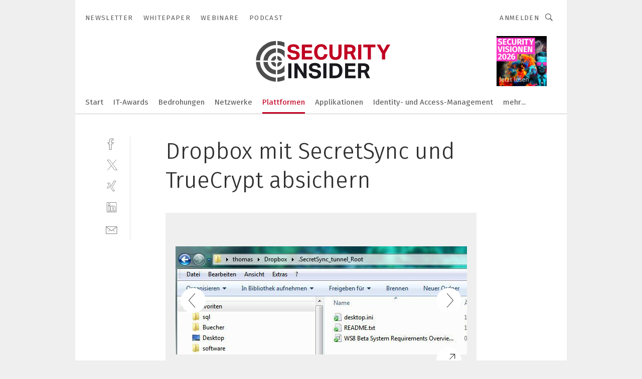

--- FILE ---
content_type: text/html; charset=UTF-8
request_url: https://www.security-insider.de/dropbox-mit-secretsync-und-truecrypt-absichern-gal-362600/?p=5
body_size: 45542
content:
<!DOCTYPE html><html lang="de">
<head>
			<meta http-equiv="X-UA-Compatible" content="IE=edge">
	<meta http-equiv="Content-Type" content="text/html; charset=UTF-8">
<meta name="charset" content="utf-8">
<meta name="language" content="de">
<meta name="robots" content="INDEX,FOLLOW,NOODP">
<meta property="description" content="Verschiebt man nun Dateien in den SecretSync-Ordner verschieben, so werden sie vom Tool verschlüsselt und anschließend in den Dropbox-Ordner übertragen. Alle auf diese Weise synchronisierten Daten liegen im versteckten Ordner „.SecretSync_tunnel_Root“ innerhalb der Dropbox.">
<meta property="og:description" content="Verschiebt man nun Dateien in den SecretSync-Ordner verschieben, so werden sie vom Tool verschlüsselt und anschließend in den Dropbox-Ordner übertragen. Alle auf diese Weise synchronisierten Daten liegen im versteckten Ordner „.SecretSync_tunnel_Root“ innerhalb der Dropbox.">
<meta property="og:title" content="Dropbox mit SecretSync und TrueCrypt absichern">
<meta property="og:image" content="https://cdn1.vogel.de/2g581GHh3J_YeRjgJp0qzjU46cM=/fit-in/300x300/filters:format(jpg):quality(80)/images.vogel.de/vogelonline/bdb/462000/462081/original.jpg">
<meta property="og:image:width" content="300">
<meta property="og:image:height" content="300">
<meta name="theme-color" content="#ffffff">
<meta name="msapplication-TileColor" content="#ffffff">
<meta name="apple-mobile-web-app-title" content="Security-Insider">
<meta name="application-name" content="Security-Insider">
<meta name="facebook-domain-verification" content="ord6okynjfcq88madftx94tk6ehcmy">	<meta name="viewport" content="width=device-width,initial-scale=1.0">
	<meta name="robots" content="max-snippet:-1, max-image-preview:large, max-video-preview:-1">

<title>Dropbox mit SecretSync und TrueCrypt absichern ||  Bild 5 / 9</title>
<link href="https://www.security-insider.de/dropbox-mit-secretsync-und-truecrypt-absichern-gal-362600/?p=5" rel="canonical">
<link href="https://cdn2.vogel.de/applications/8/scss/basic.css?v=1.075" media="screen,print" rel="stylesheet" type="text/css">
	<link rel="preconnect" href="https://cdn1.vogel.de/" crossorigin>
	<link rel="dns-prefetch" href="https://cdn1.vogel.de">
	<link rel="preconnect" href="https://cdn2.vogel.de/" crossorigin>
	<link rel="dns-prefetch" href="https://cdn2.vogel.de">
	<link rel="preconnect" href="https://c.delivery.consentmanager.net">
	<link rel="preconnect" href="https://cdn.consentmanager.net">
	<link rel="apple-touch-icon" sizes="180x180" href="/apple-touch-icon.png">
	<link rel="icon" type="image/png" sizes="192x192" href="/web-app-manifest-192x192.png">
	<link rel="icon" type="image/png" sizes="512x512" href="/web-app-manifest-512x512.png">
	<link rel="icon" type="image/png" sizes="96x96" href="/favicon-96x96.png">
	<link rel="icon" type="image/svg+xml" href="/favicon.svg">
	<link rel="shortcut icon" type="image/x-icon" href="/favicon.ico">
	<link rel="icon" type="image/x-icon" href="/favicon.ico">
	<link rel="alternate" href="/rss/news.xml"
	      type="application/rss+xml" title="RSS-Feed News">
	<link rel="alternate" href="/atom/news.xml"
	      type="application/atom+xml" title="ATOM-Feed News">

<script  src="https://cdn2.vogel.de/js/bundle.js?v=1.3"></script>
<script >
    //<!--
    window.gdprAppliesGlobally=true;if(!("cmp_id" in window)||window.cmp_id<1){window.cmp_id=28861}if(!("cmp_cdid" in window)){window.cmp_cdid="dad7ce8852c7"}if(!("cmp_params" in window)){window.cmp_params="&usedesign=13776"}if(!("cmp_host" in window)){window.cmp_host="b.delivery.consentmanager.net"}if(!("cmp_cdn" in window)){window.cmp_cdn="cdn.consentmanager.net"}if(!("cmp_proto" in window)){window.cmp_proto="https:"}if(!("cmp_codesrc" in window)){window.cmp_codesrc="1"}window.cmp_getsupportedLangs=function(){var b=["DE","EN","FR","IT","NO","DA","FI","ES","PT","RO","BG","ET","EL","GA","HR","LV","LT","MT","NL","PL","SV","SK","SL","CS","HU","RU","SR","ZH","TR","UK","AR","BS"];if("cmp_customlanguages" in window){for(var a=0;a<window.cmp_customlanguages.length;a++){b.push(window.cmp_customlanguages[a].l.toUpperCase())}}return b};window.cmp_getRTLLangs=function(){var a=["AR"];if("cmp_customlanguages" in window){for(var b=0;b<window.cmp_customlanguages.length;b++){if("r" in window.cmp_customlanguages[b]&&window.cmp_customlanguages[b].r){a.push(window.cmp_customlanguages[b].l)}}}return a};window.cmp_getlang=function(j){if(typeof(j)!="boolean"){j=true}if(j&&typeof(cmp_getlang.usedlang)=="string"&&cmp_getlang.usedlang!==""){return cmp_getlang.usedlang}var g=window.cmp_getsupportedLangs();var c=[];var f=location.hash;var e=location.search;var a="languages" in navigator?navigator.languages:[];if(f.indexOf("cmplang=")!=-1){c.push(f.substr(f.indexOf("cmplang=")+8,2).toUpperCase())}else{if(e.indexOf("cmplang=")!=-1){c.push(e.substr(e.indexOf("cmplang=")+8,2).toUpperCase())}else{if("cmp_setlang" in window&&window.cmp_setlang!=""){c.push(window.cmp_setlang.toUpperCase())}else{if(a.length>0){for(var d=0;d<a.length;d++){c.push(a[d])}}}}}if("language" in navigator){c.push(navigator.language)}if("userLanguage" in navigator){c.push(navigator.userLanguage)}var h="";for(var d=0;d<c.length;d++){var b=c[d].toUpperCase();if(g.indexOf(b)!=-1){h=b;break}if(b.indexOf("-")!=-1){b=b.substr(0,2)}if(g.indexOf(b)!=-1){h=b;break}}if(h==""&&typeof(cmp_getlang.defaultlang)=="string"&&cmp_getlang.defaultlang!==""){return cmp_getlang.defaultlang}else{if(h==""){h="EN"}}h=h.toUpperCase();return h};(function(){var n=document;var p=n.getElementsByTagName;var q=window;var f="";var b="_en";if("cmp_getlang" in q){f=q.cmp_getlang().toLowerCase();if("cmp_customlanguages" in q){for(var h=0;h<q.cmp_customlanguages.length;h++){if(q.cmp_customlanguages[h].l.toUpperCase()==f.toUpperCase()){f="en";break}}}b="_"+f}function g(i,e){var t="";i+="=";var s=i.length;var d=location;if(d.hash.indexOf(i)!=-1){t=d.hash.substr(d.hash.indexOf(i)+s,9999)}else{if(d.search.indexOf(i)!=-1){t=d.search.substr(d.search.indexOf(i)+s,9999)}else{return e}}if(t.indexOf("&")!=-1){t=t.substr(0,t.indexOf("&"))}return t}var j=("cmp_proto" in q)?q.cmp_proto:"https:";if(j!="http:"&&j!="https:"){j="https:"}var k=("cmp_ref" in q)?q.cmp_ref:location.href;var r=n.createElement("script");r.setAttribute("data-cmp-ab","1");var c=g("cmpdesign","");var a=g("cmpregulationkey","");var o=g("cmpatt","");r.src=j+"//"+q.cmp_host+"/delivery/cmp.php?"+("cmp_id" in q&&q.cmp_id>0?"id="+q.cmp_id:"")+("cmp_cdid" in q?"cdid="+q.cmp_cdid:"")+"&h="+encodeURIComponent(k)+(c!=""?"&cmpdesign="+encodeURIComponent(c):"")+(a!=""?"&cmpregulationkey="+encodeURIComponent(a):"")+(o!=""?"&cmpatt="+encodeURIComponent(o):"")+("cmp_params" in q?"&"+q.cmp_params:"")+(n.cookie.length>0?"&__cmpfcc=1":"")+"&l="+f.toLowerCase()+"&o="+(new Date()).getTime();r.type="text/javascript";r.async=true;if(n.currentScript&&n.currentScript.parentElement){n.currentScript.parentElement.appendChild(r)}else{if(n.body){n.body.appendChild(r)}else{var m=p("body");if(m.length==0){m=p("div")}if(m.length==0){m=p("span")}if(m.length==0){m=p("ins")}if(m.length==0){m=p("script")}if(m.length==0){m=p("head")}if(m.length>0){m[0].appendChild(r)}}}var r=n.createElement("script");r.src=j+"//"+q.cmp_cdn+"/delivery/js/cmp"+b+".min.js";r.type="text/javascript";r.setAttribute("data-cmp-ab","1");r.async=true;if(n.currentScript&&n.currentScript.parentElement){n.currentScript.parentElement.appendChild(r)}else{if(n.body){n.body.appendChild(r)}else{var m=p("body");if(m.length==0){m=p("div")}if(m.length==0){m=p("span")}if(m.length==0){m=p("ins")}if(m.length==0){m=p("script")}if(m.length==0){m=p("head")}if(m.length>0){m[0].appendChild(r)}}}})();window.cmp_addFrame=function(b){if(!window.frames[b]){if(document.body){var a=document.createElement("iframe");a.style.cssText="display:none";if("cmp_cdn" in window&&"cmp_ultrablocking" in window&&window.cmp_ultrablocking>0){a.src="//"+window.cmp_cdn+"/delivery/empty.html"}a.name=b;document.body.appendChild(a)}else{window.setTimeout(window.cmp_addFrame,10,b)}}};window.cmp_rc=function(h){var b=document.cookie;var f="";var d=0;while(b!=""&&d<100){d++;while(b.substr(0,1)==" "){b=b.substr(1,b.length)}var g=b.substring(0,b.indexOf("="));if(b.indexOf(";")!=-1){var c=b.substring(b.indexOf("=")+1,b.indexOf(";"))}else{var c=b.substr(b.indexOf("=")+1,b.length)}if(h==g){f=c}var e=b.indexOf(";")+1;if(e==0){e=b.length}b=b.substring(e,b.length)}return(f)};window.cmp_stub=function(){var a=arguments;__cmp.a=__cmp.a||[];if(!a.length){return __cmp.a}else{if(a[0]==="ping"){if(a[1]===2){a[2]({gdprApplies:gdprAppliesGlobally,cmpLoaded:false,cmpStatus:"stub",displayStatus:"hidden",apiVersion:"2.0",cmpId:31},true)}else{a[2](false,true)}}else{if(a[0]==="getUSPData"){a[2]({version:1,uspString:window.cmp_rc("")},true)}else{if(a[0]==="getTCData"){__cmp.a.push([].slice.apply(a))}else{if(a[0]==="addEventListener"||a[0]==="removeEventListener"){__cmp.a.push([].slice.apply(a))}else{if(a.length==4&&a[3]===false){a[2]({},false)}else{__cmp.a.push([].slice.apply(a))}}}}}}};window.cmp_gppstub=function(){var a=arguments;__gpp.q=__gpp.q||[];if(!a.length){return __gpp.q}var g=a[0];var f=a.length>1?a[1]:null;var e=a.length>2?a[2]:null;if(g==="ping"){return{gppVersion:"1.0",cmpStatus:"stub",cmpDisplayStatus:"hidden",apiSupport:[],currentAPI:"",cmpId:31}}else{if(g==="addEventListener"){__gpp.e=__gpp.e||[];if(!("lastId" in __gpp)){__gpp.lastId=0}__gpp.lastId++;var c=__gpp.lastId;__gpp.e.push({id:c,callback:f});return{eventName:"listenerRegistered",listenerId:c,data:true}}else{if(g==="removeEventListener"){var h=false;__gpp.e=__gpp.e||[];for(var d=0;d<__gpp.e.length;d++){if(__gpp.e[d].id==e){__gpp.e[d].splice(d,1);h=true;break}}return{eventName:"listenerRemoved",listenerId:e,data:h}}else{if(g==="hasSection"||g==="getSection"||g==="getField"||g==="getGPPString"){return null}else{__gpp.q.push([].slice.apply(a))}}}}};window.cmp_msghandler=function(d){var a=typeof d.data==="string";try{var c=a?JSON.parse(d.data):d.data}catch(f){var c=null}if(typeof(c)==="object"&&c!==null&&"__cmpCall" in c){var b=c.__cmpCall;window.__cmp(b.command,b.parameter,function(h,g){var e={__cmpReturn:{returnValue:h,success:g,callId:b.callId}};d.source.postMessage(a?JSON.stringify(e):e,"*")})}if(typeof(c)==="object"&&c!==null&&"__uspapiCall" in c){var b=c.__uspapiCall;window.__uspapi(b.command,b.version,function(h,g){var e={__uspapiReturn:{returnValue:h,success:g,callId:b.callId}};d.source.postMessage(a?JSON.stringify(e):e,"*")})}if(typeof(c)==="object"&&c!==null&&"__tcfapiCall" in c){var b=c.__tcfapiCall;window.__tcfapi(b.command,b.version,function(h,g){var e={__tcfapiReturn:{returnValue:h,success:g,callId:b.callId}};d.source.postMessage(a?JSON.stringify(e):e,"*")},b.parameter)}if(typeof(c)==="object"&&c!==null&&"__gppCall" in c){var b=c.__gppCall;window.__gpp(b.command,function(h,g){var e={__gppReturn:{returnValue:h,success:g,callId:b.callId}};d.source.postMessage(a?JSON.stringify(e):e,"*")},b.parameter,"version" in b?b.version:1)}};window.cmp_setStub=function(a){if(!(a in window)||(typeof(window[a])!=="function"&&typeof(window[a])!=="object"&&(typeof(window[a])==="undefined"||window[a]!==null))){window[a]=window.cmp_stub;window[a].msgHandler=window.cmp_msghandler;window.addEventListener("message",window.cmp_msghandler,false)}};window.cmp_setGppStub=function(a){if(!(a in window)||(typeof(window[a])!=="function"&&typeof(window[a])!=="object"&&(typeof(window[a])==="undefined"||window[a]!==null))){window[a]=window.cmp_gppstub;window[a].msgHandler=window.cmp_msghandler;window.addEventListener("message",window.cmp_msghandler,false)}};window.cmp_addFrame("__cmpLocator");if(!("cmp_disableusp" in window)||!window.cmp_disableusp){window.cmp_addFrame("__uspapiLocator")}if(!("cmp_disabletcf" in window)||!window.cmp_disabletcf){window.cmp_addFrame("__tcfapiLocator")}if(!("cmp_disablegpp" in window)||!window.cmp_disablegpp){window.cmp_addFrame("__gppLocator")}window.cmp_setStub("__cmp");if(!("cmp_disabletcf" in window)||!window.cmp_disabletcf){window.cmp_setStub("__tcfapi")}if(!("cmp_disableusp" in window)||!window.cmp_disableusp){window.cmp_setStub("__uspapi")}if(!("cmp_disablegpp" in window)||!window.cmp_disablegpp){window.cmp_setGppStub("__gpp")};
    //-->
</script>
<script >
    //<!--
    
				window.cmp_block_inline = true;
				window.cmp_block_unkown = false;
				window.cmp_block_sync = false;
				window.cmp_block_img = false;
				window.cmp_block_samedomain = false;
				window.cmp_setlang = "DE";
			
    //-->
</script>
<script  src="https://cdn2.vogel.de/js/vendors/touchswipe/jquery.touchswipe.min.js"></script>
<script type="text/plain" data-cmp-vendor="c5035" class="cmplazyload" data-cmp-block="contentpass">
    //<!--
    
                             
                     function isFirefox() {
                            return navigator.userAgent.toLowerCase().indexOf("firefox") >= 0;
                            }
                         $(document).ready(function () {
                         console.log(isFirefox());
                        var is_adblocker = false;
                        // keine Recht für Google
                        if (typeof adsBlocked == "undefined") {
                            function adsBlocked(callback) {
                                if (typeof __tcfapi != "undefined") {
                                    __tcfapi("addEventListener", 2, function (tcData, success) {
                                        var x = __tcfapi("getCMPData");
                                        if (
                                            "purposeConsents" in x &&
                                            "1" in x.purposeConsents && x.purposeConsents["1"] &&
                                            "vendorConsents" in x && "755" in x.vendorConsents && x.vendorConsents["755"]
                                        ) {
                                            if(isFirefox()){
                                            
                                                $req = fetch(new Request("https://pagead2.googlesyndication.com",{method:"HEAD",mode:"no-cors"}));
                                                $req.then(function (response) {
                                                    return response;
                                                }).then(function (response) {
                                                    callback(false);
                                                }).catch(function (exception) {
                                                    callback(true);
                                                });
                                            }
                                            else{
                                                var ADS_URL = "https://pagead2.googlesyndication.com/pagead/js/adsbygoogle.js";
                                                var xhr = new XMLHttpRequest();
                                                xhr.onreadystatechange = function () {
                                                    if (xhr.readyState == XMLHttpRequest.DONE) {
                                                        callback(xhr.status === 0 || xhr.responseURL !== ADS_URL);
                                                    }
                                                };
                                                xhr.open("HEAD", ADS_URL, true);
                                                xhr.send(null);
                                            }
                                           
                                            
                        
                                        } else {
                                            callback(true);
                                        }
                                    });
                                } else {
                                    callback(true);
                                }
                            }
                        }
                        // AdsBlocked - Funktion wird erst später geladen und auch nicht mit Contentpass!!!!
                        adsBlocked(function (blocked) {
                            is_adblocker = !!blocked ;
                            console.log(is_adblocker?"Ads blocked":"Ads not Blocked");
                            if (typeof __tcfapi != "undefined") {
                                __tcfapi("addEventListener", 2, function (tcData, success) {
                                    var cmpdata = __tcfapi("getCMPData");
                                    // Wenn keine Zustimmung für GoogleAds vorhanden ist
                                    if ((!success ||
                                            is_adblocker ||
                                            !("vendorConsents" in cmpdata) ||
                                            !("755" in cmpdata.vendorConsents) ||
                                            !(cmpdata.vendorConsents["755"])) && 
                                            (tcData.eventStatus === "tcloaded" || tcData.eventStatus === "useractioncomplete")
                                        ) {
                                        $.get("/wb/1/", function (OBJ_response) {
                                            if (OBJ_response.content) {
                                                var OBJ_element = document.createElement("div");
                                                $(OBJ_element).append(OBJ_response.content);
                                                $("body").prepend(OBJ_element.firstChild);
                                            }
                                        });
                                        $.get("/wb/2/", function (OBJ_response) {
                                            if (OBJ_response.content) {
                                                var OBJ_element_ref = document.getElementById("advertisement_06");
                                                var OBJ_element = document.createElement("div");
                                                $(OBJ_element).append(OBJ_response.content);
                                                OBJ_element_ref.append(OBJ_element.firstChild);
                                            }
                                        });
                                        $.get("/wb/3/", function (OBJ_response) {
                                            if (OBJ_response.content) {
                                                var OBJ_element_ref = document.getElementById("advertisement_04");
                                                var OBJ_element = document.createElement("div");
                                                $(OBJ_element).append(OBJ_response.content);
                                                OBJ_element_ref.append(OBJ_element.firstChild);
                                            }
                                        });
                                    }
                                    __tcfapi("removeEventListener", 2, function (success) {}, tcData.listenerId);
                                });
                            }
                        });
                        });
    //-->
</script>
	<!--[if lt IE 9]>
	<script>document.createElement("video");
	document.createElement("header");
	document.createElement("section");
	document.createElement("article");
	document.createElement("footer");</script>
	<![endif]-->

    <!-- truffle.one blockiert bis zum Consent -->
    <script type="text/plain" class="cmplazyload" data-cmp-vendor="c58464">
        var jss = document.getElementsByTagName("script");
        for (var j = jss.length; j >= 0; j--) {
            if (jss[j]) {
                if (jss[j].getAttribute("src") && jss[j].getAttribute("src").indexOf("api.truffle.one/static/getWebData.js") != -1) {
                    jss[j].parentNode.removeChild(jss[j]);
                }
            }
        }
        var t1_params = t1_params || [];
        t1_params.push(["118", "118"]);
        var t = document["createElement"]("script"), i;
        t["type"] = "text/javascript";
        t["src"] = window["location"]["href"]["split"]("/")[0] + "//api.truffle.one/static/getWebData.js";
        i = document["getElementsByTagName"]("script")[0];
        i["parentNode"]["insertBefore"](t, i);
    </script>
	
    <script class="cmplazyload" data-cmp-block="contentpass" data-cmp-vendor="755"
            data-cmp-src="https://securepubads.g.doubleclick.net/tag/js/gpt.js" type="text/plain"></script>

    <script type="text/plain" class="cmplazyload" data-cmp-vendor="755" data-cmp-block="contentpass">
        var googletag = googletag || {};
        googletag.cmd = googletag.cmd || [];
    </script>

            <!-- This nees to be 'text/plain' otherwise banners wont work -->
	    <!-- GPT -->
	    <script type="text/plain" class="cmplazyload" data-cmp-vendor="755" data-cmp-block="contentpass">

		    try
		    {
			    // Array anlegen fuer spaetere Speicherung
			    var ARR_unknown_slots = [];

			    googletag.cmd.push(function ()
			    {

				    // Client
				    var STR_client = "/2686/sei.vogel.de/plattformsicherheit_gallery";

                    // Groessen
                    var ARR_sizes = [{"type":"slot","size":[[960,252],[980,90],[728,90],[468,60],[1,1]],"mappings":[[[0,0],[1,1]],[[1025,0],[[960,252],[728,90],[468,60],[1,1]]],[[1300,0],[[960,252],[980,90],[728,90],[468,60],[1,1]]]],"id":"advertisement_01"},{"type":"slot","size":[[420,600],[300,600],[160,600],[1,1]],"mappings":[[[0,0],[1,1]],[[1025,0],[[420,600],[300,600],[160,600],[1,1]]]],"id":"advertisement_02"},{"type":"slot","size":[[161,600],[121,600],[1,1]],"mappings":[[[0,0],[1,1]],[[1025,0],[[161,600],[121,600],[1,1]]]],"id":"advertisement_03"},{"type":"slot","size":[[1180,250],[960,250],[728,91],[301,630],[301,330],[301,280],[301,180]],"mappings":[[[0,0],[[301,180],[301,280],[1,1]]],[[1025,0],[[960,250],[728,91],[1,1]]],[[1541,0],[[1180,250],[960,250],[728,91],[1,1]]]],"id":"advertisement_04"},{"type":"slot","size":[[300,631],[300,630],[300,331],[300,330],[300,281],[300,280],[1,1]],"mappings":[[[0,0],[[300,631],[300,630],[300,331],[300,330],[300,281],[300,280],[1,1]]]],"id":"advertisement_06"}];

                    // Groessen durchlaufen
                    for (var INT_i = 0; INT_i < ARR_sizes.length; INT_i++) {

                        // Mapping vorhanden
                        if (ARR_sizes[INT_i].mappings) {

                            // Mappings durchlaufen
                            var OBJ_size_mapping = googletag.sizeMapping();
                            for (var INT_j = 0; INT_j < ARR_sizes[INT_i].mappings.length; INT_j++) {
                                OBJ_size_mapping.addSize(ARR_sizes[INT_i].mappings[INT_j][0], ARR_sizes[INT_i].mappings[INT_j][1]);
                            } // end for

                        } // end if

                        // Typen
                        switch (ARR_sizes[INT_i].type) {

                            // Slot:
                            case "slot":
                                googletag
                                    .defineSlot(STR_client, ARR_sizes[INT_i].size, ARR_sizes[INT_i].id)
                                    .defineSizeMapping(OBJ_size_mapping.build())
                                    .setCollapseEmptyDiv(true, true)
                                    .addService(googletag.pubads());
                                console.debug("Ad Slot " + ARR_sizes[INT_i].id + " created " );
                                break;
                                
                            //Fluid
                            case "fluid":
                                googletag
                                    .defineSlot(ARR_sizes[INT_i].path, ARR_sizes[INT_i].size, ARR_sizes[INT_i].id)
                                    .setCollapseEmptyDiv(true, true)
                                    .addService(googletag.pubads());
                                console.debug("Ad Slot " + ARR_sizes[INT_i].id + " created ");
                                break;

                            default:
	                            console.debug("Ad Slot unknown");

                        } // end switch

                    } // end for
console.debug("hier beginnt targeting 'wallpaper'");
	                // Banner aktivieren
	                googletag.pubads().setTargeting("kw", 'wallpaper');
console.debug("hier targeting ende 'wallpaper'");
console.debug("slotRequested anfang");
	                googletag.pubads().addEventListener("slotRequested", function (event)
	                {
		                // Nachricht in Konsole
		                console.debug("Ad Slot " + event.slot.getSlotElementId() + " requested");
	                });

                    googletag.pubads().addEventListener("slotResponseReceived", function (event) {
                        // Nachricht in Konsole
                        console.debug("Ad Slot " + event.slot.getSlotElementId() + " response received");
                    });
                    googletag.pubads().addEventListener("slotRenderEnded", function (event) {

                        try {

                            // Creative geladen
                            if (
                                //typeof event.creativeId !== "undefined" && event.creativeId !== null &&
                                typeof event.slot !== "undefined"
                            ) {

                                // Slot nicht leer
                                if (!event.isEmpty) {

                                    // Nachricht in Konsole
                                    console.debug("Ad Slot " + event.slot.getSlotElementId() + " rendered");
                                    
                                    // Slot als jQuery Objekt speichern
                                    var OBJ_slot = $("div#" + event.slot.getSlotElementId());

                                    // Slot einblenden (falls ausgeblendet)
                                    OBJ_slot.show();
                                    
                                    // Eigene Slots durchlaufen (keine Manipulation von z.B. BusinessAd)
                                    var BOO_found = false;

                                    for (var INT_i = 0; INT_i < ARR_sizes.length; INT_i++) {

                                        // Slot bekannt
                                        if (event.slot.getSlotElementId() === ARR_sizes[INT_i].id) {

                                            // Element gefunden
                                            BOO_found = true;
                                         
                                            // iFrame
                                            var OBJ_iframe = OBJ_slot.find("iframe");


                                            // Kein iFrame, aber Tracking-Pixel
                                            if (
                                                OBJ_slot.find("ins>ins").length > 0 &&
                                                OBJ_slot.find("ins>ins").height() === 1
                                            ) {

                                                // Slot ausblenden
                                                OBJ_slot.hide();

                                                // Nachricht in Konsole
                                                console.debug("Ad Slot " + event.slot.getSlotElementId() +
                                                    " hidden (ins)");

                                            }
                                            // iFrame vorhanden
                                            else if (OBJ_iframe.length > 0) {
                                                // iFrame
                                                var OBJ_iframe_content = OBJ_iframe.contents();

                                                // Tracking-Pixel nicht vorhanden
                                                if (
                                                    (
                                                        OBJ_iframe_content.find("body>img").length === 0 ||
                                                        OBJ_iframe_content.find("body>img").height() > 1
                                                    ) &&
                                                    (
                                                        OBJ_iframe_content.find("body>div>img").length ===
                                                        0 ||
                                                        OBJ_iframe_content.find("body>div>img").height() >
                                                        1
                                                    ) &&
                                                    OBJ_iframe_content.find("body>div>amp-pixel").length ===
                                                    0 &&
                                                    OBJ_iframe_content.find("body>amp-pixel").length === 0
                                                ) {
                                                    let native_ad = OBJ_iframe_content.find(".native-ad").length;
                                                    
                                                    // Background transparent im iFrame
                                                    OBJ_iframe_content.find("head").append('<style type="text/css">body{background: transparent !important;}</style>');

                                                    if(native_ad == 1){

                                                        // Stylesheet ebenfalls in iFrame kopieren
                                                        var STR_stylesheet = "https://cdn2.vogel.de/applications/8/scss/native-ads.css?v=0.19";
                                                        OBJ_iframe_content.find("head").append($("<link/>", {
                                                            rel: "stylesheet",
                                                            href: STR_stylesheet,
                                                            type: "text/css"
                                                        }));
                                                         // CSS-Klasse der Buchung nach aussen uebertragen (nur div)
                                                        OBJ_slot.find("div:first").addClass(
                                                            OBJ_iframe_content.find(".native-ad").attr("class")
                                                        );
                                                        // Klasse in Iframe löschen
                                                        OBJ_iframe_content.find(".native-ad").attr("class","");
    
                                                        OBJ_slot.find("div:first").addClass(
                                                        OBJ_iframe_content.find("body>div>article:not(#whitespace_click)").attr("class")
                                                        );

                                                        OBJ_slot.find("div:first").addClass(
                                                        OBJ_iframe_content.find("body>article:not(#whitespace_click)").attr("class")
                                                        );
                                                    OBJ_iframe_content.find("body>div>article:not(#whitespace_click)").attr("class", "");
                                                    OBJ_iframe_content.find("body>article:not(#whitespace_click)").attr("class", "");
    
                                                        // Nachricht in Konsole
                                                        console.debug("Ad Slot " + event.slot.getSlotElementId() +
                                                            " manipulated: native-ad");

                                                    }else{
                                                    let infClasses = ".lb728, .fs468, .sky, .ca300, .hs2, .sky_hs2, .hs1_160, .hs1_120, .sky_hs1,.sky_hs2, .billboard,.sky_bg980_r,.bb399, .sky, .sky_left, .billboard_inText,.sky_second_160,.sky_second_161,.sky_fixed,.bg_lb, .wall_lb";
                                                    // CSS-Klasse der Buchung nach aussen uebertragen (nur div)
                                                    OBJ_slot.find("div:first").addClass(
                                                        OBJ_iframe_content.find(infClasses).attr("class")
                                                    );
                                                    // Nach Außen übertragene Klasse entfernen
                                                    OBJ_iframe_content.find(infClasses).attr("class", "");
                                               
                                                    // Style und whitespace_click muss mit raus fuer brandgate
                                                    OBJ_iframe_content.find("body>style:first").clone().insertBefore(OBJ_slot.find("div:first"));
                                                    OBJ_iframe_content.find("div#whitespace_click").css('height', '100%');
                                                    OBJ_iframe_content.find("div#whitespace_click").insertBefore(OBJ_slot.find("div:first"));


                                                    // Nachricht in Konsole
                                                    console.debug("Ad Slot " + event.slot.getSlotElementId() +
                                                        " manipulated no native-ad");
                                                    }
                                                    
                                                    
                                                } else {

                                                    // Slot ausblenden
                                                    OBJ_iframe.hide();

                                                    // Nachricht in Konsole
                                                    console.debug("Ad Slot " + event.slot.getSlotElementId() +
                                                        " hidden (iframe img/amp-pixel)");

                                                } // end if

                                            }
                                            // Kein iFrame, aber Tracking-Pixel
                                            else if (OBJ_slot.find("img").height() === 1) {

                                                // Slot ausblenden
                                                OBJ_slot.hide();

                                                // Nachricht in Konsole
                                                console.debug("Ad Slot " + event.slot.getSlotElementId() +
                                                    " hidden (img)");

                                            } // end if

                                        } // end if

                                    } // end for

                                    // Slot nicht gefunden
                                    if (!BOO_found) {

                                        // Slot merken, ausblenden und Nachrichten in Konsole
                                        var STR_ba_id = event.slot.getSlotElementId();

                                        setTimeout(function () {
                                            var OBJ_ba = $("#" + STR_ba_id);
                                            if (
                                                OBJ_ba.is(":visible") === false ||
                                                OBJ_ba.is(":hidden") === true
                                            ) {
                                                ARR_unknown_slots.push(STR_ba_id);
                                                console.debug("Ad Slot " + STR_ba_id + " unknown empty");
                                            } else {
                                                console.debug("Ad Slot " + STR_ba_id + " unkown");
                                            }
                                        }, 500);

                                    } // end if

                                } else {
                                    // Entfernen von nicht gerenderten Werbeanzeigen, damit Darstellung in Zweierelement passt
									let adElement = document.getElementById(event.slot.getSlotElementId());
									
									if (adElement && adElement.parentNode) {
									    let parentNodeOfAdDiv = adElement.parentNode;
									
									    if (
									        parentNodeOfAdDiv.tagName === "SECTION" &&
									        parentNodeOfAdDiv.getAttribute("data-section-id") &&
									        parentNodeOfAdDiv.getAttribute("data-section-id").includes("section_advertisement")
									    ) {
									        parentNodeOfAdDiv.remove();
									    }
									}
                                } // end if

                            } // end if

                        } catch (OBJ_err) {
                            console.debug(OBJ_err);
                        }

                    });
                    
                     							console.debug("ABA_CLIENT_ENABLED is true");
                            if (typeof t1_aba === "function") {
                                try {
                                    // Versuche, t1_aba aufzurufen
                                    t1_aba(googletag, function(updatedGoogletag) {
                                        // enableSingleRequest und enableServices aufrufen, nachdem die Anfrage abgeschlossen ist
                                        updatedGoogletag.pubads().enableSingleRequest();
                                        updatedGoogletag.enableServices();
                                        console.log("T1: GPT enabled after ABA targeting.");
                                        console.debug("Slots created");
                                        googletag = updatedGoogletag;
                                        initDisplay();
                                    });
                                } catch (error) {
                                    // Fallback im Fehlerfall des t1_aba-Aufrufs
                                    console.log("T1: Error calling t1_aba: ", error);
                                    googletag.pubads().enableSingleRequest();
                                    googletag.enableServices();
                                    console.debug("Slots created");
                                    initDisplay();
                                }
                            } else {
                                // Wenn t1_aba nicht definiert ist, enableServices direkt aufrufen
                                console.log("T1: t1_aba not defined");
                                googletag.pubads().enableSingleRequest();
                                googletag.enableServices();
                                console.debug("Slots created");
                                initDisplay();
                            }
                        
           
                  
                    });
        
                    } catch (OBJ_err) {
                        // Nix
                        console.warn("Ad Error - define /2686/sei.vogel.de/plattformsicherheit_gallery");
            } // end try
        </script>
                <script type="text/plain" class="cmplazyload" data-cmp-vendor="755" data-cmp-block="contentpass">
            function displaydfp() {
                try {
                    googletag.cmd.push(
                        function () {
                            let d = [];
                            window.googletag.pubads().getSlots().forEach(function(element){
                                if ($("#" + element.getSlotId().getDomId()).length === 0) {
                                    d.push(element.getSlotId().getDomId());
                                } else {
                                    googletag.display(element.getSlotId().getDomId());
                                }
                            });
                            console.debug("all Slots displayed");
                            console.debug({"not used Slots": d});
                        });
                } catch (e) {
                    console.debug(e);
                }
            }
            
            function initDisplay(){
                  if (document.readyState === 'loading') {
                    document.addEventListener('DOMContentLoaded', displaydfp);
                } else {
                    displaydfp();
                }
            }

        </script>
    	<!-- No BusinessAd: Data missing -->
		<!-- GTM Vars -->
	<script>
		var dataLayer = [
			{
				"environment": "production", // Umgebung
				"id": "8", // App-ID
                                				"content_type": "galerie",
                                                				"logged_in": false, // User is logged in
				"accessToPaid": false, // Access paid
								"dimension1": "sse:galerie:362600 dropbox-mit-secretsync-und-truecrypt-absichern--bild-5-9", // Shortcut:Type:ID
								"dimension2": "sse:themen:plattformsicherheit", // Shortcut:"themen":Channel
				"dimension4": "362600", // Content-ID
				"dimension7": "/dropbox-mit-secretsync-und-truecrypt-absichern-gal-362600/?p=5", // URL
																
			}
		];
	</script>
</head>
<body data-infinity-id="default" data-infinity-type="layout">
<!-- No Bookmark-layer -->    <!-- GTM Code -->
    <noscript>
        <iframe src="https://www.googletagmanager.com/ns.html?id=GTM-NHF8JM8"
                height="0" width="0" style="display:none;visibility:hidden"></iframe>
    </noscript>
    <!-- Automatisches Blockieren vom CMP vermeiden -->
    <script type="text/plain" class="cmplazyload" data-cmp-vendor="s905"  data-cmp-block="contentpass" >(function (w, d, s, l, i)
		{
			w[l] = w[l] || [];
			w[l].push({
				'gtm.start':
					new Date().getTime(), event: 'gtm.js'
			});
			var f = d.getElementsByTagName(s)[0],
				j = d.createElement(s), dl = l != 'dataLayer' ? '&l=' + l : '';
			j.async = true;
			j.src =
				'https://www.googletagmanager.com/gtm.js?id=' + i + dl;
			f.parentNode.insertBefore(j, f);
		})(window, document, 'script', 'dataLayer', 'GTM-NHF8JM8');
	</script>
	<!-- GA Code: no config found -->

<!-- No Jentis --><!-- No Jentis Datalayer -->		<div id="advertisement_01" class="cmplazyload gpt inf-leaderboard" data-cmp-vendor="755"
         data-ad-id="advertisement_01" data-infinity-type="ad" data-infinity-id="v1/advertisement_01">
	</div>
    		<div id="advertisement_02" class="cmplazyload gpt " data-cmp-vendor="755"
         data-ad-id="advertisement_02" data-infinity-type="ad" data-infinity-id="v1/advertisement_02">
	</div>
	    	<div id="advertisement_03" class="cmplazyload gpt " data-cmp-vendor="755"
         data-ad-id="advertisement_03" data-infinity-type="ad" data-infinity-id="v1/advertisement_03">
	</div>
    		<div id="advertisement_11" class="cmplazyload gpt " data-cmp-vendor="755"
         data-ad-id="advertisement_11" data-infinity-type="ad" data-infinity-id="v1/advertisement_11">
	</div>
		<div id="advertisement_12" class="cmplazyload gpt " data-cmp-vendor="755"
         data-ad-id="advertisement_12" data-infinity-type="ad" data-infinity-id="v1/advertisement_12">
	</div>
<div class="inf-website">
	<div id="mainwrapper" class="inf-wrapper">
		<section class="inf-mainheader" data-hj-ignore-attributes>
	<div class="inf-mainheader__wrapper">
		<div class="inf-icon inf-icon--menu inf-mainheader__menu-icon"></div>
		
				
<ul class="inf-servicenav">
    	<a class="inf-btn inf-btn--small inf-btn--info inf-servicenav__btn" title=""
	   href="" style="display: none"></a>
    			<li class="inf-servicenav__item ">
				<a class=" inf-servicenav__link inf-flex inf-flex--a-center" title="Newsletter&#x20;&#x7C;&#x20;Security-Insider" rel="noopener"
                   href="&#x2F;newsletter&#x2F;anmeldungen&#x2F;" target="_self" id="menu-page_5fd1335d6c2bd">

                    					<span class="inf-servicenav__item-name">
                    Newsletter                    </span>
                    				</a>
			</li>
        			<li class="inf-servicenav__item ">
				<a class=" inf-servicenav__link inf-flex inf-flex--a-center" title="Whitepaper" rel="noopener"
                   href="&#x2F;whitepaper&#x2F;" target="_self" id="menu-page_5ec51372695b6">

                    					<span class="inf-servicenav__item-name">
                    Whitepaper                    </span>
                    				</a>
			</li>
        			<li class="inf-servicenav__item ">
				<a class=" inf-servicenav__link inf-flex inf-flex--a-center" title="Webinare" rel="noopener"
                   href="&#x2F;webinare&#x2F;" target="_self" id="menu-page_5ec51319e83e3">

                    					<span class="inf-servicenav__item-name">
                    Webinare                    </span>
                    				</a>
			</li>
        			<li class="inf-servicenav__item ">
				<a class=" inf-servicenav__link inf-flex inf-flex--a-center" title="Security-Insider&#x20;Podcast" rel="noopener"
                   href="&#x2F;podcast&#x2F;" target="_self" id="menu-page_602b96abab680">

                    					<span class="inf-servicenav__item-name">
                    Podcast                    </span>
                    				</a>
			</li>
        </ul>

		<div class="inf-mobile-menu">
			<img alt="Mobile-Menu" title="Mobile Menu" class="inf-mobile-menu__dropdown-arrow" src="https://cdn2.vogel.de/img/arrow_dropdown.svg">

			<form action="/suche/"
			      method="get"
			      class="inf-mobile-search">
				<label> <input type="text" placeholder="Suchbegriff eingeben"
				               class="inf-form-input-text inf-mobile-search__input" name="k"> </label>
				<button type="submit" id="search_submit_header-mobile" class="inf-icon inf-icon--search inf-mobile-search__button">
				</button>
			</form>
			
						<div class="inf-mobile-menu__cta-btn-wrapper">
								<a class="inf-btn inf-btn--info inf-full-width" title=""
				   href="" style="display: none"></a>
			</div>
			
						<ul class="inf-mobile-menu__content inf-mobile-menu__content--servicenav">
				<li class="inf-mobile-menu__item inf-relative					"
			    id="page_5fd1335d6c2bd-mobile">
				
								<a title="Newsletter&#x20;&#x7C;&#x20;Security-Insider"
				   href="&#x2F;newsletter&#x2F;anmeldungen&#x2F;"
					target="_self" rel="noopener"                   class="inf-mobile-menu__link&#x20;inf-mobile-menu__link--with-subnav"
                   id="menu-page_5fd1335d6c2bd-mobile">
					Newsletter				</a>
				
				
													
										<a href="#" class="inf-subnav__icon inf-toggle inf-icon--arrow-dropdown"></a>
					
										<ul class="inf-mobile-subnav">
	
				<li class="inf-mobile-subnav__item" id="page_642bd5f7cbae5-mobile">
								<a id="menu-page_642bd5f7cbae5-mobile" title="Newsletter&#x20;test" class="inf-mobile-subnav__link" href="&#x2F;newsletter&#x2F;">Newsletter test</a>			</li>
		
		
</ul>				
				
			</li>
					<li class="inf-mobile-menu__item					"
			    id="page_5ec51372695b6-mobile">
				
								<a title="Whitepaper"
				   href="&#x2F;whitepaper&#x2F;"
					target="_self" rel="noopener"                   class="inf-mobile-menu__link"
                   id="menu-page_5ec51372695b6-mobile">
					Whitepaper				</a>
				
				
								
			</li>
					<li class="inf-mobile-menu__item					"
			    id="page_5ec51319e83e3-mobile">
				
								<a title="Webinare"
				   href="&#x2F;webinare&#x2F;"
					target="_self" rel="noopener"                   class="inf-mobile-menu__link"
                   id="menu-page_5ec51319e83e3-mobile">
					Webinare				</a>
				
				
								
			</li>
					<li class="inf-mobile-menu__item					"
			    id="page_602b96abab680-mobile">
				
								<a title="Security-Insider&#x20;Podcast"
				   href="&#x2F;podcast&#x2F;"
					target="_self" rel="noopener"                   class="inf-mobile-menu__link"
                   id="menu-page_602b96abab680-mobile">
					Podcast				</a>
				
				
								
			</li>
		</ul>
			
			<ul class="inf-mobile-menu__content">
				<li class="inf-mobile-menu__item					"
			    id="home-mobile">
				
								<a title="Security-Insider&#x20;&#x2013;&#x20;das&#x20;Online-Magazin&#x20;zu&#x20;Ransomware,&#x20;Phishing,&#x20;KRITIS,&#x20;Verschl&#xFC;sselung,&#x20;Datenschutz&#x20;und&#x20;DSGVO,&#x20;Patches,&#x20;Zero&#x20;Day&#x20;Exploits&#x20;und&#x20;Zero&#x20;Trust."
				   href="&#x2F;"
					target="_self" rel="noopener"                   class="inf-mobile-menu__link"
                   id="menu-home-mobile">
									</a>
				
				
								
			</li>
					<li class="inf-mobile-menu__item inf-relative					"
			    id="page_6C8229F6-F624-48DA-AB4B245550C624CC-mobile">
				
								<a title="Willkommen&#x20;beim&#x20;Security-Insider&#x20;AWARD&#x20;2025"
				   href="&#x2F;award&#x2F;"
					target="_self" rel="noopener"                   class="inf-mobile-menu__link&#x20;inf-mobile-menu__link--with-subnav"
                   id="menu-page_6C8229F6-F624-48DA-AB4B245550C624CC-mobile">
					IT-Awards				</a>
				
				
													
										<a href="#" class="inf-subnav__icon inf-toggle inf-icon--arrow-dropdown"></a>
					
										<ul class="inf-mobile-subnav">
	
				<li class="inf-mobile-subnav__item" id="page_8E6B9628-2E34-4D2A-BC6FA24EE759D99A-mobile">
								<a id="menu-page_8E6B9628-2E34-4D2A-BC6FA24EE759D99A-mobile" title="Background-Infos&#x20;zu&#x20;den&#x20;IT-Awards" class="inf-mobile-subnav__link" href="&#x2F;award&#x2F;background&#x2F;">Background</a>			</li>
		
					<li class="inf-mobile-subnav__item" id="page_A10528BA-182E-4B1A-8681AA32F1FA9C38-mobile">
								<a id="menu-page_A10528BA-182E-4B1A-8681AA32F1FA9C38-mobile" title="Nachberichterstattung&#x20;zu&#x20;den&#x20;IT-Awards" class="inf-mobile-subnav__link" href="&#x2F;award&#x2F;berichterstattung&#x2F;">Berichterstattung</a>			</li>
		
		
</ul>				
				
			</li>
					<li class="inf-mobile-menu__item inf-relative					"
			    id="page_5CF46486-5056-9308-BBBBEA9981DABDDE-mobile">
				
								<a title="Bedrohungen&#x20;-&#x20;Phishing,&#x20;Viren,&#x20;W&#xFC;rmer,&#x20;Trojaner,&#x20;Spam"
				   href="&#x2F;bedrohungen&#x2F;"
					target="_self" rel="noopener"                   class="inf-mobile-menu__link&#x20;inf-mobile-menu__link--with-subnav"
                   id="menu-page_5CF46486-5056-9308-BBBBEA9981DABDDE-mobile">
					Bedrohungen				</a>
				
				
													
										<a href="#" class="inf-subnav__icon inf-toggle inf-icon--arrow-dropdown"></a>
					
										<ul class="inf-mobile-subnav">
	
				<li class="inf-mobile-subnav__item" id="page_5CF6C975-5056-9308-BB3B945B7CC0D021-mobile">
								<a id="menu-page_5CF6C975-5056-9308-BB3B945B7CC0D021-mobile" title="Malware&#x20;-&#x20;Virus,&#x20;Malware,&#x20;Wurm,&#x20;Ransomware&#x20;und&#x20;Trojaner" class="inf-mobile-subnav__link" href="&#x2F;bedrohungen&#x2F;malware&#x2F;">Malware</a>			</li>
		
					<li class="inf-mobile-subnav__item" id="page_5CFA2F3C-5056-9308-BB0FB2DC0DC51AC5-mobile">
								<a id="menu-page_5CFA2F3C-5056-9308-BB0FB2DC0DC51AC5-mobile" title="DDoS,&#x20;Spam,&#x20;Fraud&#x20;-&#x20;Antispam,&#x20;DoS,&#x20;DDoS,&#x20;Betrug" class="inf-mobile-subnav__link" href="&#x2F;bedrohungen&#x2F;ddos-fraud-und-spam&#x2F;">DDoS, Fraud und Spam</a>			</li>
		
					<li class="inf-mobile-subnav__item" id="page_5CFE3F4F-5056-9308-BBF5AED8F0F5C3BF-mobile">
								<a id="menu-page_5CFE3F4F-5056-9308-BBF5AED8F0F5C3BF-mobile" title="Sicherheitsl&#xFC;cken&#x20;-&#x20;Exploit,&#x20;Schwachstelle,&#x20;Patch" class="inf-mobile-subnav__link" href="&#x2F;bedrohungen&#x2F;sicherheitsluecken&#x2F;">Sicherheitslücken</a>			</li>
		
					<li class="inf-mobile-subnav__item" id="page_5D03B686-5056-9308-BBB604252BB82548-mobile">
								<a id="menu-page_5D03B686-5056-9308-BBB604252BB82548-mobile" title="Hacker&#x20;und&#x20;Insider&#x20;-&#x20;Insider&#x20;Threats,&#x20;Insider-Bedrohungen,&#x20;Hacker" class="inf-mobile-subnav__link" href="&#x2F;bedrohungen&#x2F;hacker-und-insider&#x2F;">Hacker und Insider</a>			</li>
		
					<li class="inf-mobile-subnav__item" id="page_8C06BE58-5056-9308-BB1820018E715E6B-mobile">
								<a id="menu-page_8C06BE58-5056-9308-BB1820018E715E6B-mobile" title="IT-Sicherheit&#x20;Bedrohungen&#x20;-&#x20;Phishing,&#x20;Viren,&#x20;W&#xFC;rmer,&#x20;Trojaner,&#x20;Spam" class="inf-mobile-subnav__link" href="&#x2F;bedrohungen&#x2F;allgemein&#x2F;">Allgemein</a>			</li>
		
		
</ul>				
				
			</li>
					<li class="inf-mobile-menu__item inf-relative					"
			    id="page_5BDD3828-5056-9308-BB8DDC77ACAF48BF-mobile">
				
								<a title="Netzwerksicherheit&#x20;-&#x20;Firewall,&#x20;VPN,&#x20;Unified&#x20;Communications"
				   href="&#x2F;netzwerksicherheit&#x2F;"
					target="_self" rel="noopener"                   class="inf-mobile-menu__link&#x20;inf-mobile-menu__link--with-subnav"
                   id="menu-page_5BDD3828-5056-9308-BB8DDC77ACAF48BF-mobile">
					Netzwerke				</a>
				
				
													
										<a href="#" class="inf-subnav__icon inf-toggle inf-icon--arrow-dropdown"></a>
					
										<ul class="inf-mobile-subnav">
	
				<li class="inf-mobile-subnav__item" id="page_5BE39633-5056-9308-BB8B0A220CAD84D0-mobile">
								<a id="menu-page_5BE39633-5056-9308-BB8B0A220CAD84D0-mobile" title="Netzwerk-Security-Devices&#x20;-&#x20;Appliance,&#x20;Gateway,&#x20;Router" class="inf-mobile-subnav__link" href="&#x2F;netzwerke&#x2F;netzwerk-security-devices&#x2F;">Netzwerk-Security-Devices</a>			</li>
		
					<li class="inf-mobile-subnav__item" id="page_5BE7EE98-5056-9308-BBFB15A07CA2FD2E-mobile">
								<a id="menu-page_5BE7EE98-5056-9308-BBFB15A07CA2FD2E-mobile" title="Firewalls&#x20;-&#x20;Appliance,&#x20;Stateful&#x20;Packet&#x20;Inspection&#x20;&#x28;SPI&#x29;,&#x20;Personal&#x20;Firewall" class="inf-mobile-subnav__link" href="&#x2F;netzwerke&#x2F;firewalls&#x2F;">Firewalls</a>			</li>
		
					<li class="inf-mobile-subnav__item" id="page_5BEBC161-5056-9308-BB0074F2A4A36020-mobile">
								<a id="menu-page_5BEBC161-5056-9308-BB0074F2A4A36020-mobile" title="Unified&#x20;Threat&#x20;Management&#x20;&#x28;UTM&#x29;&#x20;-&#x20;Antivirus,&#x20;Intrusion&#x20;Detection,&#x20;Gateway" class="inf-mobile-subnav__link" href="&#x2F;netzwerke&#x2F;utm&#x2F;">Unified Threat Management (UTM)</a>			</li>
		
					<li class="inf-mobile-subnav__item" id="page_5BF9508A-5056-9308-BB16E3133C9250E7-mobile">
								<a id="menu-page_5BF9508A-5056-9308-BB16E3133C9250E7-mobile" title="Protokolle&#x20;und&#x20;Standards&#x20;-&#x20;IPsec,&#x20;TLS,&#x20;SSL" class="inf-mobile-subnav__link" href="&#x2F;netzwerke&#x2F;protokolle-und-standards&#x2F;">Protokolle und Standards</a>			</li>
		
					<li class="inf-mobile-subnav__item" id="page_5BFF7734-5056-9308-BB4D775B50D3A515-mobile">
								<a id="menu-page_5BFF7734-5056-9308-BB4D775B50D3A515-mobile" title="VPN&#x20;&#x28;Virtual&#x20;Private&#x20;Networks&#x29;&#x20;-&#x20;Client,&#x20;SSL,&#x20;IPsec" class="inf-mobile-subnav__link" href="&#x2F;netzwerke&#x2F;remote-work-und-vpn&#x2F;">VPN (Virtual Private Network)</a>			</li>
		
					<li class="inf-mobile-subnav__item" id="page_5C017135-5056-9308-BB40EAB58A776643-mobile">
								<a id="menu-page_5C017135-5056-9308-BB40EAB58A776643-mobile" title="Intrusion-Detection&#x20;und&#x20;-Prevention&#x20;-&#x20;IDS,&#x20;IPS,&#x20;Angriff&#x20;Erkennung" class="inf-mobile-subnav__link" href="&#x2F;netzwerke&#x2F;intrusion-detection-und-prevention&#x2F;">Intrusion-Detection und -Prevention</a>			</li>
		
					<li class="inf-mobile-subnav__item" id="page_5C04480B-5056-9308-BB63719AC4BF519D-mobile">
								<a id="menu-page_5C04480B-5056-9308-BB63719AC4BF519D-mobile" title="Monitoring&#x20;und&#x20;KI&#x20;-&#x20;SIEM,&#x20;KI,&#x20;k&#xFC;nstliche&#x20;Intelligenz,&#x20;cognitive&#x20;security,&#x20;Threat&#x20;Metrics,&#x20;Bedrohungsanalyse,&#x20;Logfile&#x20;Analyse" class="inf-mobile-subnav__link" href="&#x2F;netzwerke&#x2F;monitoring-und-ki&#x2F;">Monitoring &amp; KI</a>			</li>
		
					<li class="inf-mobile-subnav__item" id="page_5C089258-5056-9308-BB54667A011EA65E-mobile">
								<a id="menu-page_5C089258-5056-9308-BB54667A011EA65E-mobile" title="Wireless&#x20;Security&#x20;-&#x20;WLAN,&#x20;WPA,&#x20;WEP" class="inf-mobile-subnav__link" href="&#x2F;netzwerke&#x2F;wireless-security&#x2F;">Wireless Security</a>			</li>
		
					<li class="inf-mobile-subnav__item" id="page_5C113382-5056-9308-BB6C5D643C0AEEF7-mobile">
								<a id="menu-page_5C113382-5056-9308-BB6C5D643C0AEEF7-mobile" title="Internet&#x20;of&#x20;Things&#x20;-&#x20;IoT,&#x20;Industrie&#x20;4.0,&#x20;Internet&#x20;der&#x20;Dinge" class="inf-mobile-subnav__link" href="&#x2F;netzwerke&#x2F;internet-of-things&#x2F;">Internet of Things</a>			</li>
		
					<li class="inf-mobile-subnav__item" id="page_5C16EF04-5056-9308-BB5EA0FDF30F713D-mobile">
								<a id="menu-page_5C16EF04-5056-9308-BB5EA0FDF30F713D-mobile" title="Security-Testing&#x20;und&#x20;Penetrationstests&#x20;-&#x20;Pentest,&#x20;Forensik,&#x20;Testing" class="inf-mobile-subnav__link" href="&#x2F;netzwerke&#x2F;security-testing&#x2F;">Security-Testing</a>			</li>
		
					<li class="inf-mobile-subnav__item" id="page_8BFFB25F-5056-9308-BBAC960595193648-mobile">
								<a id="menu-page_8BFFB25F-5056-9308-BBAC960595193648-mobile" title="Netzwerksicherheit&#x20;-&#x20;Firewall,&#x20;VPN,&#x20;Unified&#x20;Communications" class="inf-mobile-subnav__link" href="&#x2F;netzwerke&#x2F;allgemein&#x2F;">Allgemein</a>			</li>
		
		
</ul>				
				
			</li>
					<li class="inf-mobile-menu__item inf-relative					 inf-mobile-menu__item--active"
			    id="page_5C3A4C9A-5056-9308-BBC931E720A87AA0-mobile">
				
								<a title="Plattformsicherheit&#x20;-&#x20;OS-Security,&#x20;Betriebssystem,&#x20;Server&#x20;Security"
				   href="&#x2F;plattformsicherheit&#x2F;"
					target="_self" rel="noopener"                   class="inf-mobile-menu__link&#x20;inf-mobile-menu__link--with-subnav inf-mobile-menu__link&#x20;inf-mobile-menu__link--with-subnav--active"
                   id="menu-page_5C3A4C9A-5056-9308-BBC931E720A87AA0-mobile">
					Plattformen				</a>
				
				
													
										<a href="#" class="inf-subnav__icon inf-toggle inf-icon--arrow-dropdown"></a>
					
										<ul class="inf-mobile-subnav">
	
				<li class="inf-mobile-subnav__item" id="page_5C3C5B80-5056-9308-BBF015372A726ADB-mobile">
								<a id="menu-page_5C3C5B80-5056-9308-BBF015372A726ADB-mobile" title="Schwachstellen&#x20;Management&#x20;-&#x20;Vulnerability,&#x20;Exploit,&#x20;Patch&#x20;Management" class="inf-mobile-subnav__link" href="&#x2F;plattformen&#x2F;schwachstellen-management&#x2F;">Schwachstellen-Management</a>			</li>
		
					<li class="inf-mobile-subnav__item" id="page_5C3EFBD7-5056-9308-BB982AF19E74F8D7-mobile">
								<a id="menu-page_5C3EFBD7-5056-9308-BB982AF19E74F8D7-mobile" title="OS-Sicherheit&#x20;-&#x20;Betriebssystem,&#x20;Windows,&#x20;Linux" class="inf-mobile-subnav__link" href="&#x2F;plattformen&#x2F;betriebssystem&#x2F;">Betriebssystem</a>			</li>
		
					<li class="inf-mobile-subnav__item" id="page_5C40EA60-5056-9308-BBD607C0A918E032-mobile">
								<a id="menu-page_5C40EA60-5056-9308-BBD607C0A918E032-mobile" title="Server-Security&#x20;-&#x20;Windows&#x20;Server,&#x20;Active&#x20;Directory,&#x20;Dom&#xE4;ne" class="inf-mobile-subnav__link" href="&#x2F;plattformen&#x2F;server&#x2F;">Server</a>			</li>
		
					<li class="inf-mobile-subnav__item" id="page_5C9F1A60-5056-9308-BBAADEB8512732D7-mobile">
								<a id="menu-page_5C9F1A60-5056-9308-BBAADEB8512732D7-mobile" title="Endpoint-Security&#x20;-&#x20;Endger&#xE4;te,&#x20;PC,&#x20;Notebook,&#x20;Laptop" class="inf-mobile-subnav__link" href="&#x2F;plattformen&#x2F;endpoint&#x2F;">Endpoint</a>			</li>
		
					<li class="inf-mobile-subnav__item" id="page_5CA12535-5056-9308-BB78E018BE08F947-mobile">
								<a id="menu-page_5CA12535-5056-9308-BB78E018BE08F947-mobile" title="Storage-Security&#x20;-&#x20;Verschl&#xFC;sselung,&#x20;Archivierung,&#x20;Backup" class="inf-mobile-subnav__link" href="&#x2F;plattformen&#x2F;storage&#x2F;">Storage</a>			</li>
		
					<li class="inf-mobile-subnav__item" id="page_5CA27274-5056-9308-BB626B6D231D33B6-mobile">
								<a id="menu-page_5CA27274-5056-9308-BB626B6D231D33B6-mobile" title="Physische&#x20;IT-Sicherheit&#x20;-&#x20;Schlie&#xDF;systeme,&#x20;Video&#xFC;berwachung,&#x20;Brandschutz,&#x20;USV" class="inf-mobile-subnav__link" href="&#x2F;plattformen&#x2F;physische-it-sicherheit&#x2F;">Physische IT-Sicherheit</a>			</li>
		
					<li class="inf-mobile-subnav__item" id="page_5CA4FFE4-5056-9308-BB525A38DB0973A2-mobile">
								<a id="menu-page_5CA4FFE4-5056-9308-BB525A38DB0973A2-mobile" title="Verschl&#xFC;sselung&#x20;-&#x20;AES,&#x20;Encryption,&#x20;Key" class="inf-mobile-subnav__link" href="&#x2F;plattformen&#x2F;verschluesselung&#x2F;">Verschlüsselung</a>			</li>
		
					<li class="inf-mobile-subnav__item" id="page_8C037EB4-5056-9308-BB1B1E9667383616-mobile">
								<a id="menu-page_8C037EB4-5056-9308-BB1B1E9667383616-mobile" title="Plattformsicherheit&#x20;-&#x20;OS-Security,&#x20;Betriebssystem,&#x20;Server&#x20;Security" class="inf-mobile-subnav__link" href="&#x2F;plattformen&#x2F;allgemein&#x2F;">Allgemein</a>			</li>
		
					<li class="inf-mobile-subnav__item" id="page_bcf63167-8089-4810-984c0a0f5fbe74da-mobile">
								<a id="menu-page_bcf63167-8089-4810-984c0a0f5fbe74da-mobile" title="Cloud&#x20;und&#x20;Virtualisierung" class="inf-mobile-subnav__link" href="&#x2F;plattformen&#x2F;cloud-und-virtualisierung&#x2F;">Cloud und Virtualisierung</a>			</li>
		
					<li class="inf-mobile-subnav__item" id="page_f99065f1-e5eb-437d-969b76e3cbf4134f-mobile">
								<a id="menu-page_f99065f1-e5eb-437d-969b76e3cbf4134f-mobile" title="Mobile&#x20;Security" class="inf-mobile-subnav__link" href="&#x2F;plattformen&#x2F;mobile-security&#x2F;">Mobile Security</a>			</li>
		
		
</ul>				
				
			</li>
					<li class="inf-mobile-menu__item inf-relative					"
			    id="page_5CA71D48-5056-9308-BB06963A595183B9-mobile">
				
								<a title="Applikationssicherheit&#x20;-&#x20;Datenbank-Sicherheit,&#x20;E-Mail-Sicherheit,&#x20;Kommunikations-Sicherheit"
				   href="&#x2F;applikationssicherheit&#x2F;"
					target="_self" rel="noopener"                   class="inf-mobile-menu__link&#x20;inf-mobile-menu__link--with-subnav"
                   id="menu-page_5CA71D48-5056-9308-BB06963A595183B9-mobile">
					Applikationen				</a>
				
				
													
										<a href="#" class="inf-subnav__icon inf-toggle inf-icon--arrow-dropdown"></a>
					
										<ul class="inf-mobile-subnav">
	
				<li class="inf-mobile-subnav__item" id="page_5CB1373A-5056-9308-BB7EAD47E3D1AD1C-mobile">
								<a id="menu-page_5CB1373A-5056-9308-BB7EAD47E3D1AD1C-mobile" title="Kommunikations-Sicherheit&#x20;-&#x20;VoIP,&#x20;Kommunikation,&#x20;Messaging" class="inf-mobile-subnav__link" href="&#x2F;applikationen&#x2F;kommunikation&#x2F;">Kommunikation</a>			</li>
		
					<li class="inf-mobile-subnav__item" id="page_5CE8512D-5056-9308-BBB3E97AD83C2F0C-mobile">
								<a id="menu-page_5CE8512D-5056-9308-BBB3E97AD83C2F0C-mobile" title="Web&#x20;Application&#x20;Security&#x20;-&#x20;Cross&#x20;Site&#x20;Scripting,&#x20;URL&#x20;Spoofing,&#x20;Webservice" class="inf-mobile-subnav__link" href="&#x2F;applikationen&#x2F;mobile-und-web-apps&#x2F;">Mobile- und Web-Apps</a>			</li>
		
					<li class="inf-mobile-subnav__item" id="page_5CEB63F2-5056-9308-BB20AFE032D34627-mobile">
								<a id="menu-page_5CEB63F2-5056-9308-BB20AFE032D34627-mobile" title="Datenbanksicherheit&#x20;-&#x20;SQL,&#x20;SQL&#x20;Injection,&#x20;Oracle" class="inf-mobile-subnav__link" href="&#x2F;applikationen&#x2F;datenbanken&#x2F;">Datenbanken</a>			</li>
		
					<li class="inf-mobile-subnav__item" id="page_5CECBD5A-5056-9308-BB4B15B39305ABE3-mobile">
								<a id="menu-page_5CECBD5A-5056-9308-BB4B15B39305ABE3-mobile" title="Sichere&#x20;Software&#x20;Entwicklung&#x20;-&#x20;Code&#x20;Security,&#x20;Buffer&#x20;Overflow,&#x20;Puffer&#xFC;berlauf" class="inf-mobile-subnav__link" href="&#x2F;applikationen&#x2F;sichere-softwareentwicklung&#x2F;">Softwareentwicklung</a>			</li>
		
					<li class="inf-mobile-subnav__item" id="page_5CEDFDBD-5056-9308-BBC20FFB01932555-mobile">
								<a id="menu-page_5CEDFDBD-5056-9308-BBC20FFB01932555-mobile" title="Security-Tools&#x20;-&#x20;Scanner,&#x20;Tool,&#x20;Port" class="inf-mobile-subnav__link" href="&#x2F;applikationen&#x2F;security-tools&#x2F;">Tools</a>			</li>
		
					<li class="inf-mobile-subnav__item" id="page_8C04F04A-5056-9308-BB540588B9EC10AB-mobile">
								<a id="menu-page_8C04F04A-5056-9308-BB540588B9EC10AB-mobile" title="Applikationssicherheit&#x20;-&#x20;Datenbank-Sicherheit,&#x20;E-Mail-Sicherheit,&#x20;Kommunikations-Sicherheit" class="inf-mobile-subnav__link" href="&#x2F;applikationen&#x2F;allgemein&#x2F;">Allgemein</a>			</li>
		
		
</ul>				
				
			</li>
					<li class="inf-mobile-menu__item inf-relative					"
			    id="page_5C1A5E8E-5056-9308-BB69CB66E6629FC5-mobile">
				
								<a title="Identity-&#x20;und&#x20;Access-Management&#x20;-&#x20;Authentifizierung,&#x20;RFID,&#x20;Passwort,&#x20;Biometrie"
				   href="&#x2F;identity-und-access-management&#x2F;"
					target="_self" rel="noopener"                   class="inf-mobile-menu__link&#x20;inf-mobile-menu__link--with-subnav"
                   id="menu-page_5C1A5E8E-5056-9308-BB69CB66E6629FC5-mobile">
					Identity- und Access-Management				</a>
				
				
													
										<a href="#" class="inf-subnav__icon inf-toggle inf-icon--arrow-dropdown"></a>
					
										<ul class="inf-mobile-subnav">
	
				<li class="inf-mobile-subnav__item" id="page_5C1DA0FD-5056-9308-BB2C189A907CCE54-mobile">
								<a id="menu-page_5C1DA0FD-5056-9308-BB2C189A907CCE54-mobile" title="Benutzer&#x20;und&#x20;Identit&#xE4;ten&#x20;-&#x20;Benutzerverwaltung,&#x20;digitale&#x20;Identit&#xE4;ten,&#x20;Prozess,&#x20;Provisioning" class="inf-mobile-subnav__link" href="&#x2F;identity-und-access-management&#x2F;benutzer-und-identitaeten&#x2F;">Benutzer und Identitäten</a>			</li>
		
					<li class="inf-mobile-subnav__item" id="page_5C20F2AE-5056-9308-BB23C195B9A407E7-mobile">
								<a id="menu-page_5C20F2AE-5056-9308-BB23C195B9A407E7-mobile" title="Authentifizierung&#x20;-&#x20;Identit&#xE4;t,&#x20;2-Faktor-Authentifizierung,&#x20;Identity" class="inf-mobile-subnav__link" href="&#x2F;identity-und-access-management&#x2F;authentifizierung&#x2F;">Authentifizierung</a>			</li>
		
					<li class="inf-mobile-subnav__item" id="page_5C292B49-5056-9308-BB4EA0A7603E6A5F-mobile">
								<a id="menu-page_5C292B49-5056-9308-BB4EA0A7603E6A5F-mobile" title="Biometrie&#x20;-&#x20;Fingerprint,&#x20;Fingerabdruck,&#x20;Iris" class="inf-mobile-subnav__link" href="&#x2F;identity-und-access-management&#x2F;biometrie&#x2F;">Biometrie</a>			</li>
		
					<li class="inf-mobile-subnav__item" id="page_5C2B3F19-5056-9308-BBE0C9FE3BDEE930-mobile">
								<a id="menu-page_5C2B3F19-5056-9308-BBE0C9FE3BDEE930-mobile" title="Smartcard&#x20;und&#x20;Token&#x20;-&#x20;USB&#x20;Token,&#x20;Chipkarte,&#x20;PIN,&#x20;OTP" class="inf-mobile-subnav__link" href="&#x2F;identity-und-access-management&#x2F;smartcard-und-token&#x2F;">Smartcard und Token</a>			</li>
		
					<li class="inf-mobile-subnav__item" id="page_5C2D5FBB-5056-9308-BB0F4C99C1089EA0-mobile">
								<a id="menu-page_5C2D5FBB-5056-9308-BB0F4C99C1089EA0-mobile" title="Single&#x20;Sign-on&#x20;-&#x20;SSO,&#x20;Authentifizierung,&#x20;Berechtigung" class="inf-mobile-subnav__link" href="&#x2F;identity-und-access-management&#x2F;access-control&#x2F;">Access Control / Zugriffskontrolle</a>			</li>
		
					<li class="inf-mobile-subnav__item" id="page_5C300F30-5056-9308-BB33C671CE3E606C-mobile">
								<a id="menu-page_5C300F30-5056-9308-BB33C671CE3E606C-mobile" title="Blockchain,&#x20;Schl&#xFC;ssel&#x20;und&#x20;Zertifikate&#x20;-&#x20;Key&#x20;Management,&#x20;Schl&#xFC;sselverwaltung,&#x20;PKI,&#x20;Public&#x20;Key&#x20;Infrastructure" class="inf-mobile-subnav__link" href="&#x2F;identity-und-access-management&#x2F;blockchain-schluessel-zertifikate&#x2F;">Blockchain, Schlüssel &amp; Zertifikate</a>			</li>
		
					<li class="inf-mobile-subnav__item" id="page_5C3198D0-5056-9308-BBC80EA0492639FA-mobile">
								<a id="menu-page_5C3198D0-5056-9308-BBC80EA0492639FA-mobile" title="Zugangskontrolle&#x20;und&#x20;Zutrittskontrolle" class="inf-mobile-subnav__link" href="&#x2F;identity-und-access-management&#x2F;zugang-und-zutritt&#x2F;">Zugangs- und Zutrittskontrolle</a>			</li>
		
					<li class="inf-mobile-subnav__item" id="page_5C3482FD-5056-9308-BBB7D10DB68760F0-mobile">
								<a id="menu-page_5C3482FD-5056-9308-BBB7D10DB68760F0-mobile" title="Passwort-Management&#x20;-&#x20;Identity-Management,&#x20;Passwort,&#x20;Reset" class="inf-mobile-subnav__link" href="&#x2F;identity-und-access-management&#x2F;passwort-management&#x2F;">Passwort-Management</a>			</li>
		
					<li class="inf-mobile-subnav__item" id="page_8C01E35E-5056-9308-BBDCAFBC0DA91ACD-mobile">
								<a id="menu-page_8C01E35E-5056-9308-BBDCAFBC0DA91ACD-mobile" title="Identity-&#x20;und&#x20;Access-Management&#x20;-&#x20;Authentifizierung,&#x20;RFID,&#x20;Passwort,&#x20;Biometrie" class="inf-mobile-subnav__link" href="&#x2F;identity-und-access-management&#x2F;allgemein&#x2F;">Allgemein</a>			</li>
		
		
</ul>				
				
			</li>
					<li class="inf-mobile-menu__item inf-relative					"
			    id="page_5D067E85-5056-9308-BBCB82E7D3CDC650-mobile">
				
								<a title="Security-Management&#x20;-&#x20;Compliance,&#x20;Mitarbeiter-Management,&#x20;Risk-Management"
				   href="&#x2F;sicherheits-management&#x2F;"
					target="_self" rel="noopener"                   class="inf-mobile-menu__link&#x20;inf-mobile-menu__link--with-subnav"
                   id="menu-page_5D067E85-5056-9308-BBCB82E7D3CDC650-mobile">
					Security-Management				</a>
				
				
													
										<a href="#" class="inf-subnav__icon inf-toggle inf-icon--arrow-dropdown"></a>
					
										<ul class="inf-mobile-subnav">
	
				<li class="inf-mobile-subnav__item" id="page_5D099C75-5056-9308-BB611EEA73E1BEFD-mobile">
								<a id="menu-page_5D099C75-5056-9308-BB611EEA73E1BEFD-mobile" title="Compliance&#x20;und&#x20;Datenschutz&#x20;-&#x20;Governance,&#x20;Sarbanes-Oxley&#x20;Act&#x20;&#x28;SOX&#x29;,&#x20;Datenschutz" class="inf-mobile-subnav__link" href="&#x2F;security-management&#x2F;compliance-und-datenschutz&#x2F;">Compliance und Datenschutz </a>			</li>
		
					<li class="inf-mobile-subnav__item" id="page_5D0BA52B-5056-9308-BBBBFE3301776074-mobile">
								<a id="menu-page_5D0BA52B-5056-9308-BBBBFE3301776074-mobile" title="Standards&#x20;-&#x20;Grundschutz,&#x20;ISO&#x20;17799,&#x20;PCI&#x2F;DSS" class="inf-mobile-subnav__link" href="&#x2F;security-management&#x2F;standards&#x2F;">Standards</a>			</li>
		
					<li class="inf-mobile-subnav__item" id="page_5D0D4D31-5056-9308-BBE356C4FB2FD3B9-mobile">
								<a id="menu-page_5D0D4D31-5056-9308-BBE356C4FB2FD3B9-mobile" title="Sicherheits-Policies&#x20;-&#x20;Regeln,&#x20;Richtlinien,&#x20;Policy" class="inf-mobile-subnav__link" href="&#x2F;security-management&#x2F;sicherheits-policies&#x2F;">Sicherheits-Policies</a>			</li>
		
					<li class="inf-mobile-subnav__item" id="page_5D0FAB78-5056-9308-BB7CB9B57B2D5900-mobile">
								<a id="menu-page_5D0FAB78-5056-9308-BB7CB9B57B2D5900-mobile" title="Risk&#x20;Management&#x20;-&#x20;Risikomanagement,&#x20;Risk-Assessment,&#x20;Enterprise&#x20;Risk-Management&#x20;&#x28;ERM&#x29;" class="inf-mobile-subnav__link" href="&#x2F;security-management&#x2F;risk-management-kritis&#x2F;">Risk Management / KRITIS</a>			</li>
		
					<li class="inf-mobile-subnav__item" id="page_5D1299FA-5056-9308-BBA980E73C8371A6-mobile">
								<a id="menu-page_5D1299FA-5056-9308-BBA980E73C8371A6-mobile" title="Notfallmanagement&#x20;-&#x20;Business&#x20;Continuity,&#x20;Disaster&#x20;Recovery,&#x20;Notfallplan" class="inf-mobile-subnav__link" href="&#x2F;security-management&#x2F;notfallmanagement&#x2F;">Notfallmanagement</a>			</li>
		
					<li class="inf-mobile-subnav__item" id="page_5D17C061-5056-9308-BBD0D38AEDFFA2FE-mobile">
								<a id="menu-page_5D17C061-5056-9308-BBD0D38AEDFFA2FE-mobile" title="Mitarbeiter&#x20;Management&#x20;-&#x20;Schulung,&#x20;Security&#x20;Awareness,&#x20;Sicherheitsbewusstsein" class="inf-mobile-subnav__link" href="&#x2F;security-management&#x2F;security-awareness&#x2F;">Awareness und Mitarbeiter</a>			</li>
		
					<li class="inf-mobile-subnav__item" id="page_5D1DF750-5056-9308-BB8B58C79376C2B0-mobile">
								<a id="menu-page_5D1DF750-5056-9308-BB8B58C79376C2B0-mobile" title="Sicherheitsvorf&#xE4;lle&#x20;-&#x20;Reporting,&#x20;Pr&#xE4;vention,&#x20;Notfallplanung" class="inf-mobile-subnav__link" href="&#x2F;security-management&#x2F;sicherheitsvorfaelle&#x2F;">Sicherheitsvorfälle</a>			</li>
		
					<li class="inf-mobile-subnav__item" id="page_8C084C21-5056-9308-BB724BF085A4FA3B-mobile">
								<a id="menu-page_8C084C21-5056-9308-BB724BF085A4FA3B-mobile" title="Security-Management&#x20;-&#x20;Compliance,&#x20;Mitarbeiter-Management,&#x20;Risk-Management" class="inf-mobile-subnav__link" href="&#x2F;security-management&#x2F;allgemein&#x2F;">Allgemein</a>			</li>
		
					<li class="inf-mobile-subnav__item" id="page_6819c88b822a5-mobile">
								<a id="menu-page_6819c88b822a5-mobile" title="Digitale&#x20;Souver&#xE4;nit&#xE4;t" class="inf-mobile-subnav__link" href="&#x2F;security-management&#x2F;digitale-souveraenitaet&#x2F;">Digitale Souveränität</a>			</li>
		
		
</ul>				
				
			</li>
					<li class="inf-mobile-menu__item inf-relative					"
			    id="page_08B244D4-5056-9308-BB372FEA551F9BF6-mobile">
				
								<a title="Specials&#x20;-&#x20;Security-Insider.de"
				   href="&#x2F;specials&#x2F;"
					target="_self" rel="noopener"                   class="inf-mobile-menu__link&#x20;inf-mobile-menu__link--with-subnav"
                   id="menu-page_08B244D4-5056-9308-BB372FEA551F9BF6-mobile">
					Specials				</a>
				
				
													
										<a href="#" class="inf-subnav__icon inf-toggle inf-icon--arrow-dropdown"></a>
					
										<ul class="inf-mobile-subnav">
	
				<li class="inf-mobile-subnav__item" id="page_723966A8-24C9-43E3-BF02286874FF4482-mobile">
								<a id="menu-page_723966A8-24C9-43E3-BF02286874FF4482-mobile" title="SAP-Sicherheit" class="inf-mobile-subnav__link" href="&#x2F;specials&#x2F;sap&#x2F;">SAP-Sicherheit</a>			</li>
		
					<li class="inf-mobile-subnav__item" id="page_4B57C2BA-ABAF-4698-87969D4A45E8B870-mobile">
								<a id="menu-page_4B57C2BA-ABAF-4698-87969D4A45E8B870-mobile" title="Security-Special&#x3A;&#x20;Definitionen" class="inf-mobile-subnav__link" href="&#x2F;specials&#x2F;definitionen&#x2F;">Definitionen</a>			</li>
		
					<li class="inf-mobile-subnav__item" id="page_F8AA9BF9-6537-4A27-903DA9DE435DC5DB-mobile">
								<a id="menu-page_F8AA9BF9-6537-4A27-903DA9DE435DC5DB-mobile" title="Security-Startups" class="inf-mobile-subnav__link" href="&#x2F;specials&#x2F;security-startups&#x2F;">Security-Startups</a>			</li>
		
					<li class="inf-mobile-subnav__item" id="page_651eaf131a901-mobile">
								<a id="menu-page_651eaf131a901-mobile" title="E-Paper" class="inf-mobile-subnav__link" href="&#x2F;epaper&#x2F;">E-Paper</a>			</li>
		
					<li class="inf-mobile-subnav__item inf-mobile-subnav__item--pages" id="page_0AD4490A-B37A-4DC9-B099DF56D0AE197F-mobile">
								<a id="menu-page_0AD4490A-B37A-4DC9-B099DF56D0AE197F-mobile" title="Security&#x20;Corner&#x20;-&#x20;Security-Insider.de" class="inf-mobile-subnav__link" href="&#x2F;specials&#x2F;security_corner&#x2F;">Security Corner</a>			</li>
		
					<li class="inf-mobile-subnav__item" id="page_D5B021FA-18A2-4D9A-AAA81D3849E0E6F5-mobile">
								<a id="menu-page_D5B021FA-18A2-4D9A-AAA81D3849E0E6F5-mobile" title="Das&#x20;Security-Insider&#x20;Top-Thema&#x3A;&#x20;DSGVO" class="inf-mobile-subnav__link" href="&#x2F;dsgvo-die-eu-datenschutz-grundverordnung&#x2F;">DSGVO</a>			</li>
		
		
</ul>				
				
			</li>
					<li class="inf-mobile-menu__item					"
			    id="page_5e99a47b10292-mobile">
				
								<a title="eBooks"
				   href="&#x2F;ebooks&#x2F;"
					target="_self" rel="noopener"                   class="inf-mobile-menu__link"
                   id="menu-page_5e99a47b10292-mobile">
					eBooks				</a>
				
				
								
			</li>
					<li class="inf-mobile-menu__item					"
			    id="page_68dcc663b9dc7-mobile">
				
								<a title="Security&#x20;Visionen&#x20;2026"
				   href="&#x2F;Security-Visionen-2026&#x2F;"
					target="_self" rel="noopener"                   class="inf-mobile-menu__link"
                   id="menu-page_68dcc663b9dc7-mobile">
					Security Visionen 2026				</a>
				
				
								
			</li>
					<li class="inf-mobile-menu__item					"
			    id="page_651d015a4ba58-mobile">
				
								<a title="Zukunft&#x20;der&#x20;IT-Sicherheit&#x20;2024"
				   href="&#x2F;Zukunft-der-IT-Sicherheit-2024&#x2F;"
					target="_self" rel="noopener"                   class="inf-mobile-menu__link"
                   id="menu-page_651d015a4ba58-mobile">
					Zukunft der IT-Sicherheit 2024				</a>
				
				
								
			</li>
					<li class="inf-mobile-menu__item					"
			    id="page_5e99a6c115f8e-mobile">
				
								<a title="Kompendien"
				   href="&#x2F;kompendien&#x2F;"
					target="_self" rel="noopener"                   class="inf-mobile-menu__link"
                   id="menu-page_5e99a6c115f8e-mobile">
					Kompendien				</a>
				
				
								
			</li>
					<li class="inf-mobile-menu__item					"
			    id="page_5ec513c34a9f5-mobile">
				
								<a title="Anbieter&#xFC;bersicht&#x20;auf&#x20;Security&#x20;Insider"
				   href="&#x2F;anbieter&#x2F;"
					target="_self" rel="noopener"                   class="inf-mobile-menu__link"
                   id="menu-page_5ec513c34a9f5-mobile">
					Anbieter				</a>
				
				
								
			</li>
					<li class="inf-mobile-menu__item					"
			    id="page_66fa36022a017-mobile">
				
								<a title="Cyberrisiken&#x20;2025"
				   href="&#x2F;CYBERRISIKEN-2025&#x2F;"
					target="_self" rel="noopener"                   class="inf-mobile-menu__link"
                   id="menu-page_66fa36022a017-mobile">
					Cyberrisiken 2025				</a>
				
				
								
			</li>
					<li class="inf-mobile-menu__item					"
			    id="page_5ec51449af045-mobile">
				
								<a title="Bilder"
				   href="&#x2F;bildergalerien&#x2F;"
					target="_self" rel="noopener"                   class="inf-mobile-menu__link"
                   id="menu-page_5ec51449af045-mobile">
					Bilder				</a>
				
				
								
			</li>
					<li class="inf-mobile-menu__item					"
			    id="page_5e999d8e0f6f3-mobile">
				
								<a title="CIO&#x20;Briefing"
				   href="&#x2F;cio&#x2F;"
					target="_self" rel="noopener"                   class="inf-mobile-menu__link"
                   id="menu-page_5e999d8e0f6f3-mobile">
					CIO Briefing				</a>
				
				
								
			</li>
					<li class="inf-mobile-menu__item					"
			    id="page_601ab58231fd1-mobile">
				
								<a title="IT&#x20;Security&#x20;Best&#x20;Practices"
				   href="&#x2F;security-bestpractices&#x2F;"
					target="_self" rel="noopener"                   class="inf-mobile-menu__link"
                   id="menu-page_601ab58231fd1-mobile">
					IT Security Best Practices				</a>
				
				
								
			</li>
					<li class="inf-mobile-menu__item					"
			    id="page_5edf88d8b4bfd-mobile">
				
								<a title="Akademie"
				   href="https&#x3A;&#x2F;&#x2F;www.vogelitakademie.de&#x2F;"
					target="_self" rel="noopener"                   class="inf-mobile-menu__link"
                   id="menu-page_5edf88d8b4bfd-mobile">
					Akademie				</a>
				
				
								
			</li>
		</ul>
		</div>

		<span class="inf-mobile-menu-mask"></span>
		<div class="inf-logo">
			<a class="inf-logo__link" href="/"> <img class="inf-logo__img-base" id="exit--header-logo" alt="Logo" src="https://cdn2.vogel.de/applications/8/img/logo.svg"> <img class="inf-logo__img-mini" alt="Logo" src="https://cdn2.vogel.de/applications/8/img/logo_mini.svg"> </a>
		</div>
		
		<div class="inf-mainheader__wrapper-secondlogolink">
<a href="/Security-Visionen-2026/">
<img class="inf-mainheader__secondlogo inf-mainheader__secondlogo--podcast" alt="Die neue Security-Insider Sonderausgabe" title="Die neue Security-Insider Sonderausgabe" style="" src="https://p7i.vogel.de/wcms/68/de/68de1d17ecae8/second-logo-visionen.jpeg">
</a> 
</div>
<!--
<div class="inf-mainheader__wrapper-secondlogolink">
<a href="/award/">
<img class="inf-mainheader__secondlogo inf-mainheader__secondlogo--podcast" alt="Willkommen bei der großen Security-Insider-Leserwahl!" style="" src="https://p7i.vogel.de/wcms/67/ed/67ed25b9cc649/sei.png">
</a> 
</div>
-->

<!--
<div class="inf-mainheader__wrapper-secondlogolink">
<a href="/CYBERRISIKEN-2025/">
<img class="inf-mainheader__secondlogo inf-mainheader__secondlogo--podcast" alt="„Die neue Security-Insider Sonderausgabe" style="" src="https://p7i.vogel.de/wcms/67/14/6714e463d0795/second-logo-cyberrrisiken.png">
</a> 
</div>
-->
<!--
<div class="inf-mainheader__wrapper-secondlogolink">
<a href="/podcast/">
<img class="inf-mainheader__secondlogo inf-mainheader__secondlogo--podcast" alt="„Willkommen beim Security-Insider-Podcast" style="" src="https://p7i.vogel.de/wcms/64/09/6409ce5bc19e1/podcast-hover.jpeg">
</a> 
</div>
-->		
		<ul class="inf-mainnav">
				<li class="inf-mainnav__item" id="home">
				
								<a title="Security-Insider&#x20;&#x2013;&#x20;das&#x20;Online-Magazin&#x20;zu&#x20;Ransomware,&#x20;Phishing,&#x20;KRITIS,&#x20;Verschl&#xFC;sselung,&#x20;Datenschutz&#x20;und&#x20;DSGVO,&#x20;Patches,&#x20;Zero&#x20;Day&#x20;Exploits&#x20;und&#x20;Zero&#x20;Trust."
				   href="&#x2F;"
					
				   target="_self"
				   
				   rel="noopener"
				   
                   class="&#x20;inf-mainnav__link"
                   id="menu-home">
									</a>
				
											</li>
					<li class="inf-mainnav__item inf-mainnav__item--with-flyout" id="page_6C8229F6-F624-48DA-AB4B245550C624CC">
				
								<a title="Willkommen&#x20;beim&#x20;Security-Insider&#x20;AWARD&#x20;2025"
				   href="&#x2F;award&#x2F;"
					
				   target="_self"
				   
				   rel="noopener"
				   
                   class="&#x20;inf-mainnav__link"
                   id="menu-page_6C8229F6-F624-48DA-AB4B245550C624CC">
					IT-Awards				</a>
				
													
										<div class="inf-subnav inf-flex" style="display:none;">
						
												<ul class="inf-subnav__list">
	
				<li class="inf-subnav__item" id="page_8E6B9628-2E34-4D2A-BC6FA24EE759D99A">
				
								<a id="menu-page_8E6B9628-2E34-4D2A-BC6FA24EE759D99A" title="Background-Infos&#x20;zu&#x20;den&#x20;IT-Awards" class="inf-subnav__link" href="&#x2F;award&#x2F;background&#x2F;">Background</a>				
											</li>
		
					<li class="inf-subnav__item" id="page_A10528BA-182E-4B1A-8681AA32F1FA9C38">
				
								<a id="menu-page_A10528BA-182E-4B1A-8681AA32F1FA9C38" title="Nachberichterstattung&#x20;zu&#x20;den&#x20;IT-Awards" class="inf-subnav__link" href="&#x2F;award&#x2F;berichterstattung&#x2F;">Berichterstattung</a>				
											</li>
		
		
</ul>						
												<div class="inf-subnav__wrapper">
	<div class="inf-section-title inf-subnav__title">
        Aktuelle Beiträge aus <span>"IT-Awards"</span>
	</div>
	<div class="inf-flex" data-infinity-type="partial" data-infinity-id="layout/partials/menu/head/items">
        				<div class="inf-teaser  inf-teaser--subnav"
				         data-content-id="29771abd24eee2831ddb30ea03a8c10f" data-infinity-type="partial"
				         data-infinity-id="layout/menu/head/items">
                    						<figure class="inf-teaser__figure inf-teaser__figure--vertical">
							<a href="/beliebteste-enterprise-network-firewall-anbieter-2025-a-29771abd24eee2831ddb30ea03a8c10f/">
								<picture class="inf-imgwrapper inf-imgwrapper--169">
									<source type="image/webp"
									        srcset="https://cdn1.vogel.de/0VjUeusBtkuCAtLQZ78GPli8Ebs=/288x162/filters:quality(1)/cdn4.vogel.de/infinity/white.jpg"
									        data-srcset="https://cdn1.vogel.de/9LafcmoTh8yFgXMAo0d7bsPdeiA=/288x162/smart/filters:format(webp):quality(80)/p7i.vogel.de/wcms/77/96/77965e389847a783a89d16ec537bbdfd/0127091202v1.jpeg 288w, https://cdn1.vogel.de/IGK4WGyw23mkdFEeOsRwHtpI2L8=/576x324/smart/filters:format(webp):quality(80)/p7i.vogel.de/wcms/77/96/77965e389847a783a89d16ec537bbdfd/0127091202v1.jpeg 576w">
									<source srcset="https://cdn1.vogel.de/0VjUeusBtkuCAtLQZ78GPli8Ebs=/288x162/filters:quality(1)/cdn4.vogel.de/infinity/white.jpg"
									        data-srcset="https://cdn1.vogel.de/hZL8Zs1pzstywYCgkc7n47jyr2M=/288x162/smart/filters:format(jpg):quality(80)/p7i.vogel.de/wcms/77/96/77965e389847a783a89d16ec537bbdfd/0127091202v1.jpeg 288w, https://cdn1.vogel.de/rR5OB3-n7odAh0UOVgRsqdrVgJQ=/576x324/smart/filters:format(jpg):quality(80)/p7i.vogel.de/wcms/77/96/77965e389847a783a89d16ec537bbdfd/0127091202v1.jpeg 576w">
									<img data-src="https://cdn1.vogel.de/hZL8Zs1pzstywYCgkc7n47jyr2M=/288x162/smart/filters:format(jpg):quality(80)/p7i.vogel.de/wcms/77/96/77965e389847a783a89d16ec537bbdfd/0127091202v1.jpeg"
									     src="https://cdn1.vogel.de/0VjUeusBtkuCAtLQZ78GPli8Ebs=/288x162/filters:quality(1)/cdn4.vogel.de/infinity/white.jpg"
									     class="inf-img lazyload"
									     alt="Enterprise Network Firewalls tragen entscheidend zur Absicherung von Unternehmensnetzwerken bei. (Bild: © Bounty – stock.adobe.com / KI-generiert)"
									     title="Enterprise Network Firewalls tragen entscheidend zur Absicherung von Unternehmensnetzwerken bei. (Bild: © Bounty – stock.adobe.com / KI-generiert)"
									/>
								</picture>
							</a>
						</figure>
                    					<header class="inf-teaser__header">
                        <!-- data-infinity-type="partial" data-infinity-id="content/flag/v1" -->


                        							<div class="inf-subhead-3 inf-text-hyphens inf-subnav__subhead">
                                                                    IT-Awards 2025                                							</div>
                        						<div class="inf-headline-3 inf-subnav__headline">
							<a href="/beliebteste-enterprise-network-firewall-anbieter-2025-a-29771abd24eee2831ddb30ea03a8c10f/">
                                Die beliebtesten Anbieter von Enterprise Network Firewalls 2025							</a>
						</div>
					</header>
				</div>
                				<div class="inf-teaser  inf-teaser--subnav"
				         data-content-id="04949a49d36593bcbaa1b917e23f13fc" data-infinity-type="partial"
				         data-infinity-id="layout/menu/head/items">
                    						<figure class="inf-teaser__figure inf-teaser__figure--vertical">
							<a href="/beliebteste-security-awareness-anbieter-2025-a-04949a49d36593bcbaa1b917e23f13fc/">
								<picture class="inf-imgwrapper inf-imgwrapper--169">
									<source type="image/webp"
									        srcset="https://cdn1.vogel.de/0VjUeusBtkuCAtLQZ78GPli8Ebs=/288x162/filters:quality(1)/cdn4.vogel.de/infinity/white.jpg"
									        data-srcset="https://cdn1.vogel.de/Hs1WEu0-59No7Xmg5CWrqvw5tig=/288x162/smart/filters:format(webp):quality(80)/p7i.vogel.de/wcms/8a/d7/8ad77a356a43b3c02e85ce72e1f6c2c3/0127092578v1.jpeg 288w, https://cdn1.vogel.de/DNaYi8V_DSnUh9FACPb0WaINVKg=/576x324/smart/filters:format(webp):quality(80)/p7i.vogel.de/wcms/8a/d7/8ad77a356a43b3c02e85ce72e1f6c2c3/0127092578v1.jpeg 576w">
									<source srcset="https://cdn1.vogel.de/0VjUeusBtkuCAtLQZ78GPli8Ebs=/288x162/filters:quality(1)/cdn4.vogel.de/infinity/white.jpg"
									        data-srcset="https://cdn1.vogel.de/l2JJRUic1hg_bmpHjIQaXSaqrvI=/288x162/smart/filters:format(jpg):quality(80)/p7i.vogel.de/wcms/8a/d7/8ad77a356a43b3c02e85ce72e1f6c2c3/0127092578v1.jpeg 288w, https://cdn1.vogel.de/JVHSVaLtIQj1nD-KkNUbxkLAypY=/576x324/smart/filters:format(jpg):quality(80)/p7i.vogel.de/wcms/8a/d7/8ad77a356a43b3c02e85ce72e1f6c2c3/0127092578v1.jpeg 576w">
									<img data-src="https://cdn1.vogel.de/l2JJRUic1hg_bmpHjIQaXSaqrvI=/288x162/smart/filters:format(jpg):quality(80)/p7i.vogel.de/wcms/8a/d7/8ad77a356a43b3c02e85ce72e1f6c2c3/0127092578v1.jpeg"
									     src="https://cdn1.vogel.de/0VjUeusBtkuCAtLQZ78GPli8Ebs=/288x162/filters:quality(1)/cdn4.vogel.de/infinity/white.jpg"
									     class="inf-img lazyload"
									     alt="Security Awareness sorgt für eine Sicherheitskultur, in der Mitarbeitende eine aktive und informierte Verteidigungslinie bilden. (Bild: © photon_photo – stock.adobe.com)"
									     title="Security Awareness sorgt für eine Sicherheitskultur, in der Mitarbeitende eine aktive und informierte Verteidigungslinie bilden. (Bild: © photon_photo – stock.adobe.com)"
									/>
								</picture>
							</a>
						</figure>
                    					<header class="inf-teaser__header">
                        <!-- data-infinity-type="partial" data-infinity-id="content/flag/v1" -->


                        							<div class="inf-subhead-3 inf-text-hyphens inf-subnav__subhead">
                                                                    IT-Awards 2025                                							</div>
                        						<div class="inf-headline-3 inf-subnav__headline">
							<a href="/beliebteste-security-awareness-anbieter-2025-a-04949a49d36593bcbaa1b917e23f13fc/">
                                Die beliebtesten Anbieter von Security-Awareness-Trainings 2025							</a>
						</div>
					</header>
				</div>
                				<div class="inf-teaser  inf-teaser--subnav"
				         data-content-id="28663f05a7f1ce46c3acd34efca01e49" data-infinity-type="partial"
				         data-infinity-id="layout/menu/head/items">
                    						<figure class="inf-teaser__figure inf-teaser__figure--vertical">
							<a href="/beliebteste-epp-anbieter-2025-a-28663f05a7f1ce46c3acd34efca01e49/">
								<picture class="inf-imgwrapper inf-imgwrapper--169">
									<source type="image/webp"
									        srcset="https://cdn1.vogel.de/0VjUeusBtkuCAtLQZ78GPli8Ebs=/288x162/filters:quality(1)/cdn4.vogel.de/infinity/white.jpg"
									        data-srcset="https://cdn1.vogel.de/lFRV2A_Vha_vx89HjXIks00pIdw=/288x162/smart/filters:format(webp):quality(80)/p7i.vogel.de/wcms/d7/14/d714ac0a936f45496f02ffb57415bef2/0127092564v1.jpeg 288w, https://cdn1.vogel.de/fRiHJwxglTzFMQOyRMy6wRakrA8=/576x324/smart/filters:format(webp):quality(80)/p7i.vogel.de/wcms/d7/14/d714ac0a936f45496f02ffb57415bef2/0127092564v1.jpeg 576w">
									<source srcset="https://cdn1.vogel.de/0VjUeusBtkuCAtLQZ78GPli8Ebs=/288x162/filters:quality(1)/cdn4.vogel.de/infinity/white.jpg"
									        data-srcset="https://cdn1.vogel.de/9ANQ8pztPUSZKhTPN0j3K4wwVw4=/288x162/smart/filters:format(jpg):quality(80)/p7i.vogel.de/wcms/d7/14/d714ac0a936f45496f02ffb57415bef2/0127092564v1.jpeg 288w, https://cdn1.vogel.de/qNsud2tGG780AW2Czwx_h2fHpbU=/576x324/smart/filters:format(jpg):quality(80)/p7i.vogel.de/wcms/d7/14/d714ac0a936f45496f02ffb57415bef2/0127092564v1.jpeg 576w">
									<img data-src="https://cdn1.vogel.de/9ANQ8pztPUSZKhTPN0j3K4wwVw4=/288x162/smart/filters:format(jpg):quality(80)/p7i.vogel.de/wcms/d7/14/d714ac0a936f45496f02ffb57415bef2/0127092564v1.jpeg"
									     src="https://cdn1.vogel.de/0VjUeusBtkuCAtLQZ78GPli8Ebs=/288x162/filters:quality(1)/cdn4.vogel.de/infinity/white.jpg"
									     class="inf-img lazyload"
									     alt="Endpoint-Protection-Plattformen entwickeln sich zu einem unverzichtbaren Bestandteil der Cyberresilienz moderner Organisationen. (Bild: © Dusty – stock.adobe.com / KI-generiert)"
									     title="Endpoint-Protection-Plattformen entwickeln sich zu einem unverzichtbaren Bestandteil der Cyberresilienz moderner Organisationen. (Bild: © Dusty – stock.adobe.com / KI-generiert)"
									/>
								</picture>
							</a>
						</figure>
                    					<header class="inf-teaser__header">
                        <!-- data-infinity-type="partial" data-infinity-id="content/flag/v1" -->


                        							<div class="inf-subhead-3 inf-text-hyphens inf-subnav__subhead">
                                                                    IT-Awards 2025                                							</div>
                        						<div class="inf-headline-3 inf-subnav__headline">
							<a href="/beliebteste-epp-anbieter-2025-a-28663f05a7f1ce46c3acd34efca01e49/">
                                Die beliebtesten Anbieter von Endpoint-Protection-Plattformen 2025							</a>
						</div>
					</header>
				</div>
                	</div>
</div>
					</div>
				
							</li>
					<li class="inf-mainnav__item inf-mainnav__item--with-flyout" id="page_5CF46486-5056-9308-BBBBEA9981DABDDE">
				
								<a title="Bedrohungen&#x20;-&#x20;Phishing,&#x20;Viren,&#x20;W&#xFC;rmer,&#x20;Trojaner,&#x20;Spam"
				   href="&#x2F;bedrohungen&#x2F;"
					
				   target="_self"
				   
				   rel="noopener"
				   
                   class="&#x20;inf-mainnav__link"
                   id="menu-page_5CF46486-5056-9308-BBBBEA9981DABDDE">
					Bedrohungen				</a>
				
													
										<div class="inf-subnav inf-flex" style="display:none;">
						
												<ul class="inf-subnav__list">
	
				<li class="inf-subnav__item" id="page_5CF6C975-5056-9308-BB3B945B7CC0D021">
				
								<a id="menu-page_5CF6C975-5056-9308-BB3B945B7CC0D021" title="Malware&#x20;-&#x20;Virus,&#x20;Malware,&#x20;Wurm,&#x20;Ransomware&#x20;und&#x20;Trojaner" class="inf-subnav__link" href="&#x2F;bedrohungen&#x2F;malware&#x2F;">Malware</a>				
											</li>
		
					<li class="inf-subnav__item" id="page_5CFA2F3C-5056-9308-BB0FB2DC0DC51AC5">
				
								<a id="menu-page_5CFA2F3C-5056-9308-BB0FB2DC0DC51AC5" title="DDoS,&#x20;Spam,&#x20;Fraud&#x20;-&#x20;Antispam,&#x20;DoS,&#x20;DDoS,&#x20;Betrug" class="inf-subnav__link" href="&#x2F;bedrohungen&#x2F;ddos-fraud-und-spam&#x2F;">DDoS, Fraud und Spam</a>				
											</li>
		
					<li class="inf-subnav__item" id="page_5CFE3F4F-5056-9308-BBF5AED8F0F5C3BF">
				
								<a id="menu-page_5CFE3F4F-5056-9308-BBF5AED8F0F5C3BF" title="Sicherheitsl&#xFC;cken&#x20;-&#x20;Exploit,&#x20;Schwachstelle,&#x20;Patch" class="inf-subnav__link" href="&#x2F;bedrohungen&#x2F;sicherheitsluecken&#x2F;">Sicherheitslücken</a>				
											</li>
		
					<li class="inf-subnav__item" id="page_5D03B686-5056-9308-BBB604252BB82548">
				
								<a id="menu-page_5D03B686-5056-9308-BBB604252BB82548" title="Hacker&#x20;und&#x20;Insider&#x20;-&#x20;Insider&#x20;Threats,&#x20;Insider-Bedrohungen,&#x20;Hacker" class="inf-subnav__link" href="&#x2F;bedrohungen&#x2F;hacker-und-insider&#x2F;">Hacker und Insider</a>				
											</li>
		
					<li class="inf-subnav__item" id="page_8C06BE58-5056-9308-BB1820018E715E6B">
				
								<a id="menu-page_8C06BE58-5056-9308-BB1820018E715E6B" title="IT-Sicherheit&#x20;Bedrohungen&#x20;-&#x20;Phishing,&#x20;Viren,&#x20;W&#xFC;rmer,&#x20;Trojaner,&#x20;Spam" class="inf-subnav__link" href="&#x2F;bedrohungen&#x2F;allgemein&#x2F;">Allgemein</a>				
											</li>
		
		
</ul>						
												<div class="inf-subnav__wrapper">
	<div class="inf-section-title inf-subnav__title">
        Aktuelle Beiträge aus <span>"Bedrohungen"</span>
	</div>
	<div class="inf-flex" data-infinity-type="partial" data-infinity-id="layout/partials/menu/head/items">
        				<div class="inf-teaser  inf-teaser--subnav"
				         data-content-id="7a1a24ae06609f84f7a075a35152213d" data-infinity-type="partial"
				         data-infinity-id="layout/menu/head/items">
                    						<figure class="inf-teaser__figure inf-teaser__figure--vertical">
							<a href="/hacking-challenge-2026-th-augsburg-it-security-a-7a1a24ae06609f84f7a075a35152213d/">
								<picture class="inf-imgwrapper inf-imgwrapper--169">
									<source type="image/webp"
									        srcset="https://cdn1.vogel.de/0VjUeusBtkuCAtLQZ78GPli8Ebs=/288x162/filters:quality(1)/cdn4.vogel.de/infinity/white.jpg"
									        data-srcset="https://cdn1.vogel.de/IObsMsZUr1STf_HCuU_LQGkhzds=/288x162/smart/filters:format(webp):quality(80)/p7i.vogel.de/wcms/f8/4f/f84f6d7e58d390cfb9ccd24604f29680/0128949614v2.jpeg 288w, https://cdn1.vogel.de/PmHdvjVPxNBN8O58NcmUtMqRLzY=/576x324/smart/filters:format(webp):quality(80)/p7i.vogel.de/wcms/f8/4f/f84f6d7e58d390cfb9ccd24604f29680/0128949614v2.jpeg 576w">
									<source srcset="https://cdn1.vogel.de/0VjUeusBtkuCAtLQZ78GPli8Ebs=/288x162/filters:quality(1)/cdn4.vogel.de/infinity/white.jpg"
									        data-srcset="https://cdn1.vogel.de/ELtIGFGm9OJCv_SSklkgDNeErco=/288x162/smart/filters:format(jpg):quality(80)/p7i.vogel.de/wcms/f8/4f/f84f6d7e58d390cfb9ccd24604f29680/0128949614v2.jpeg 288w, https://cdn1.vogel.de/F5WE_A0Wveo08pLuODMhRDIehms=/576x324/smart/filters:format(jpg):quality(80)/p7i.vogel.de/wcms/f8/4f/f84f6d7e58d390cfb9ccd24604f29680/0128949614v2.jpeg 576w">
									<img data-src="https://cdn1.vogel.de/ELtIGFGm9OJCv_SSklkgDNeErco=/288x162/smart/filters:format(jpg):quality(80)/p7i.vogel.de/wcms/f8/4f/f84f6d7e58d390cfb9ccd24604f29680/0128949614v2.jpeg"
									     src="https://cdn1.vogel.de/0VjUeusBtkuCAtLQZ78GPli8Ebs=/288x162/filters:quality(1)/cdn4.vogel.de/infinity/white.jpg"
									     class="inf-img lazyload"
									     alt="Vom 3. bis 10. Februar 2026 haben Schülerinnen und Schüler die Möglichkeit, an der Hacking Challenge der TH Augsburg teilzunehmen, bei der sie eine bösartige KI aufhalten müssen, indem sie in einem Capture-the-Flag-Wettbewerb Sicherheitsprobleme lösen. (Bild: SVasco - stock.adobe.com)"
									     title="Vom 3. bis 10. Februar 2026 haben Schülerinnen und Schüler die Möglichkeit, an der Hacking Challenge der TH Augsburg teilzunehmen, bei der sie eine bösartige KI aufhalten müssen, indem sie in einem Capture-the-Flag-Wettbewerb Sicherheitsprobleme lösen. (Bild: SVasco - stock.adobe.com)"
									/>
								</picture>
							</a>
						</figure>
                    					<header class="inf-teaser__header">
                        <!-- data-infinity-type="partial" data-infinity-id="content/flag/v1" -->


                        							<div class="inf-subhead-3 inf-text-hyphens inf-subnav__subhead">
                                                                    Hacking Challenge 2026                                							</div>
                        						<div class="inf-headline-3 inf-subnav__headline">
							<a href="/hacking-challenge-2026-th-augsburg-it-security-a-7a1a24ae06609f84f7a075a35152213d/">
                                Junge Hacker stellen sich böser KI							</a>
						</div>
					</header>
				</div>
                				<div class="inf-teaser  inf-teaser--subnav"
				         data-content-id="b87966028eb47d4bd2177b86365aa358" data-infinity-type="partial"
				         data-infinity-id="layout/menu/head/items">
                    						<figure class="inf-teaser__figure inf-teaser__figure--vertical">
							<a href="/threat-intelligence-kontextualisierung-bedrohungsanalyse-a-b87966028eb47d4bd2177b86365aa358/">
								<picture class="inf-imgwrapper inf-imgwrapper--169">
									<source type="image/webp"
									        srcset="https://cdn1.vogel.de/0VjUeusBtkuCAtLQZ78GPli8Ebs=/288x162/filters:quality(1)/cdn4.vogel.de/infinity/white.jpg"
									        data-srcset="https://cdn1.vogel.de/24KNoAJMM2x85cJlkLbYTxv7uII=/288x162/smart/filters:format(webp):quality(80)/p7i.vogel.de/wcms/03/50/035093fa21967192ed89ad7d199a89cf/0128925549v1.jpeg 288w, https://cdn1.vogel.de/Jrw4E3GmLvSYPqOxN5640jDZQO0=/576x324/smart/filters:format(webp):quality(80)/p7i.vogel.de/wcms/03/50/035093fa21967192ed89ad7d199a89cf/0128925549v1.jpeg 576w">
									<source srcset="https://cdn1.vogel.de/0VjUeusBtkuCAtLQZ78GPli8Ebs=/288x162/filters:quality(1)/cdn4.vogel.de/infinity/white.jpg"
									        data-srcset="https://cdn1.vogel.de/ceZY2FAyld4S2xKCHe2unGVJzng=/288x162/smart/filters:format(jpg):quality(80)/p7i.vogel.de/wcms/03/50/035093fa21967192ed89ad7d199a89cf/0128925549v1.jpeg 288w, https://cdn1.vogel.de/7UXULgpOjmEtdeFHxuNsrMtSG_U=/576x324/smart/filters:format(jpg):quality(80)/p7i.vogel.de/wcms/03/50/035093fa21967192ed89ad7d199a89cf/0128925549v1.jpeg 576w">
									<img data-src="https://cdn1.vogel.de/ceZY2FAyld4S2xKCHe2unGVJzng=/288x162/smart/filters:format(jpg):quality(80)/p7i.vogel.de/wcms/03/50/035093fa21967192ed89ad7d199a89cf/0128925549v1.jpeg"
									     src="https://cdn1.vogel.de/0VjUeusBtkuCAtLQZ78GPli8Ebs=/288x162/filters:quality(1)/cdn4.vogel.de/infinity/white.jpg"
									     class="inf-img lazyload"
									     alt="Threat Intelligence liefert Rohdaten zur Bedrohungslage. Erst die kontextbezogene Bewertung und Zuordnung zu eigenen Assets macht sie für Detektion und Threat Hunting nutzbar. (Bild: © Pakin - stock.adobe.com)"
									     title="Threat Intelligence liefert Rohdaten zur Bedrohungslage. Erst die kontextbezogene Bewertung und Zuordnung zu eigenen Assets macht sie für Detektion und Threat Hunting nutzbar. (Bild: © Pakin - stock.adobe.com)"
									/>
								</picture>
							</a>
						</figure>
                    					<header class="inf-teaser__header">
                        <!-- data-infinity-type="partial" data-infinity-id="content/flag/v1" -->


                        							<div class="inf-subhead-3 inf-text-hyphens inf-subnav__subhead">
                                                                    Threat Intelligence und operative Informationssicherheit                                							</div>
                        						<div class="inf-headline-3 inf-subnav__headline">
							<a href="/threat-intelligence-kontextualisierung-bedrohungsanalyse-a-b87966028eb47d4bd2177b86365aa358/">
                                Methodische Individualisierung der Bedrohungsanalyse							</a>
						</div>
					</header>
				</div>
                				<div class="inf-teaser  inf-teaser--subnav"
				         data-content-id="649c1fa70812396057030720140e574b" data-infinity-type="partial"
				         data-infinity-id="layout/menu/head/items">
                    						<figure class="inf-teaser__figure inf-teaser__figure--vertical">
							<a href="/softwarefehler-api-connect-ibm-a-649c1fa70812396057030720140e574b/">
								<picture class="inf-imgwrapper inf-imgwrapper--169">
									<source type="image/webp"
									        srcset="https://cdn1.vogel.de/0VjUeusBtkuCAtLQZ78GPli8Ebs=/288x162/filters:quality(1)/cdn4.vogel.de/infinity/white.jpg"
									        data-srcset="https://cdn1.vogel.de/CTEfC481M6xKCosVAhIdoixTCd4=/288x162/smart/filters:format(webp):quality(80)/p7i.vogel.de/wcms/0a/43/0a439494e291abc64fc198fcfb7d23cd/0128778210v2.jpeg 288w, https://cdn1.vogel.de/Q2rYIIw21iSDXxVwyjOPhKWI9Ws=/576x324/smart/filters:format(webp):quality(80)/p7i.vogel.de/wcms/0a/43/0a439494e291abc64fc198fcfb7d23cd/0128778210v2.jpeg 576w">
									<source srcset="https://cdn1.vogel.de/0VjUeusBtkuCAtLQZ78GPli8Ebs=/288x162/filters:quality(1)/cdn4.vogel.de/infinity/white.jpg"
									        data-srcset="https://cdn1.vogel.de/CYxDLCPluuw0diJl7wCTp_UKD_4=/288x162/smart/filters:format(jpg):quality(80)/p7i.vogel.de/wcms/0a/43/0a439494e291abc64fc198fcfb7d23cd/0128778210v2.jpeg 288w, https://cdn1.vogel.de/vnqZglxKqchTZZdy7gqxMHGBh7Q=/576x324/smart/filters:format(jpg):quality(80)/p7i.vogel.de/wcms/0a/43/0a439494e291abc64fc198fcfb7d23cd/0128778210v2.jpeg 576w">
									<img data-src="https://cdn1.vogel.de/CYxDLCPluuw0diJl7wCTp_UKD_4=/288x162/smart/filters:format(jpg):quality(80)/p7i.vogel.de/wcms/0a/43/0a439494e291abc64fc198fcfb7d23cd/0128778210v2.jpeg"
									     src="https://cdn1.vogel.de/0VjUeusBtkuCAtLQZ78GPli8Ebs=/288x162/filters:quality(1)/cdn4.vogel.de/infinity/white.jpg"
									     class="inf-img lazyload"
									     alt="Informationen darüber, dass eine kritsche Schwachstelle in IBM API Connect aktiv ausgenutzt wird, gibt es bisher nicht. Dennoch sollten Nutzer dringend die Interim Fixes installieren, da Cyberkriminelle ansonsten ohne Anmeldung auf Systeme zugreifen können. (Bild: Dall-E / Vogel IT-Medien GmbH / KI-generiert)"
									     title="Informationen darüber, dass eine kritsche Schwachstelle in IBM API Connect aktiv ausgenutzt wird, gibt es bisher nicht. Dennoch sollten Nutzer dringend die Interim Fixes installieren, da Cyberkriminelle ansonsten ohne Anmeldung auf Systeme zugreifen können. (Bild: Dall-E / Vogel IT-Medien GmbH / KI-generiert)"
									/>
								</picture>
							</a>
						</figure>
                    					<header class="inf-teaser__header">
                        <!-- data-infinity-type="partial" data-infinity-id="content/flag/v1" -->


                        							<div class="inf-subhead-3 inf-text-hyphens inf-subnav__subhead">
                                                                    Kritische Sicherheitslücke                                							</div>
                        						<div class="inf-headline-3 inf-subnav__headline">
							<a href="/softwarefehler-api-connect-ibm-a-649c1fa70812396057030720140e574b/">
                                Angriffe auf IBM API Connect ohne Authentifizierung möglich							</a>
						</div>
					</header>
				</div>
                	</div>
</div>
					</div>
				
							</li>
					<li class="inf-mainnav__item inf-mainnav__item--with-flyout" id="page_5BDD3828-5056-9308-BB8DDC77ACAF48BF">
				
								<a title="Netzwerksicherheit&#x20;-&#x20;Firewall,&#x20;VPN,&#x20;Unified&#x20;Communications"
				   href="&#x2F;netzwerksicherheit&#x2F;"
					
				   target="_self"
				   
				   rel="noopener"
				   
                   class="&#x20;inf-mainnav__link"
                   id="menu-page_5BDD3828-5056-9308-BB8DDC77ACAF48BF">
					Netzwerke				</a>
				
													
										<div class="inf-subnav inf-flex" style="display:none;">
						
												<ul class="inf-subnav__list">
	
				<li class="inf-subnav__item" id="page_5BE39633-5056-9308-BB8B0A220CAD84D0">
				
								<a id="menu-page_5BE39633-5056-9308-BB8B0A220CAD84D0" title="Netzwerk-Security-Devices&#x20;-&#x20;Appliance,&#x20;Gateway,&#x20;Router" class="inf-subnav__link" href="&#x2F;netzwerke&#x2F;netzwerk-security-devices&#x2F;">Netzwerk-Security-Devices</a>				
											</li>
		
					<li class="inf-subnav__item" id="page_5BE7EE98-5056-9308-BBFB15A07CA2FD2E">
				
								<a id="menu-page_5BE7EE98-5056-9308-BBFB15A07CA2FD2E" title="Firewalls&#x20;-&#x20;Appliance,&#x20;Stateful&#x20;Packet&#x20;Inspection&#x20;&#x28;SPI&#x29;,&#x20;Personal&#x20;Firewall" class="inf-subnav__link" href="&#x2F;netzwerke&#x2F;firewalls&#x2F;">Firewalls</a>				
											</li>
		
					<li class="inf-subnav__item" id="page_5BEBC161-5056-9308-BB0074F2A4A36020">
				
								<a id="menu-page_5BEBC161-5056-9308-BB0074F2A4A36020" title="Unified&#x20;Threat&#x20;Management&#x20;&#x28;UTM&#x29;&#x20;-&#x20;Antivirus,&#x20;Intrusion&#x20;Detection,&#x20;Gateway" class="inf-subnav__link" href="&#x2F;netzwerke&#x2F;utm&#x2F;">Unified Threat Management (UTM)</a>				
											</li>
		
					<li class="inf-subnav__item" id="page_5BF9508A-5056-9308-BB16E3133C9250E7">
				
								<a id="menu-page_5BF9508A-5056-9308-BB16E3133C9250E7" title="Protokolle&#x20;und&#x20;Standards&#x20;-&#x20;IPsec,&#x20;TLS,&#x20;SSL" class="inf-subnav__link" href="&#x2F;netzwerke&#x2F;protokolle-und-standards&#x2F;">Protokolle und Standards</a>				
											</li>
		
					<li class="inf-subnav__item" id="page_5BFF7734-5056-9308-BB4D775B50D3A515">
				
								<a id="menu-page_5BFF7734-5056-9308-BB4D775B50D3A515" title="VPN&#x20;&#x28;Virtual&#x20;Private&#x20;Networks&#x29;&#x20;-&#x20;Client,&#x20;SSL,&#x20;IPsec" class="inf-subnav__link" href="&#x2F;netzwerke&#x2F;remote-work-und-vpn&#x2F;">VPN (Virtual Private Network)</a>				
											</li>
		
					<li class="inf-subnav__item" id="page_5C017135-5056-9308-BB40EAB58A776643">
				
								<a id="menu-page_5C017135-5056-9308-BB40EAB58A776643" title="Intrusion-Detection&#x20;und&#x20;-Prevention&#x20;-&#x20;IDS,&#x20;IPS,&#x20;Angriff&#x20;Erkennung" class="inf-subnav__link" href="&#x2F;netzwerke&#x2F;intrusion-detection-und-prevention&#x2F;">Intrusion-Detection und -Prevention</a>				
											</li>
		
					<li class="inf-subnav__item" id="page_5C04480B-5056-9308-BB63719AC4BF519D">
				
								<a id="menu-page_5C04480B-5056-9308-BB63719AC4BF519D" title="Monitoring&#x20;und&#x20;KI&#x20;-&#x20;SIEM,&#x20;KI,&#x20;k&#xFC;nstliche&#x20;Intelligenz,&#x20;cognitive&#x20;security,&#x20;Threat&#x20;Metrics,&#x20;Bedrohungsanalyse,&#x20;Logfile&#x20;Analyse" class="inf-subnav__link" href="&#x2F;netzwerke&#x2F;monitoring-und-ki&#x2F;">Monitoring &amp; KI</a>				
											</li>
		
					<li class="inf-subnav__item" id="page_5C089258-5056-9308-BB54667A011EA65E">
				
								<a id="menu-page_5C089258-5056-9308-BB54667A011EA65E" title="Wireless&#x20;Security&#x20;-&#x20;WLAN,&#x20;WPA,&#x20;WEP" class="inf-subnav__link" href="&#x2F;netzwerke&#x2F;wireless-security&#x2F;">Wireless Security</a>				
											</li>
		
					<li class="inf-subnav__item" id="page_5C113382-5056-9308-BB6C5D643C0AEEF7">
				
								<a id="menu-page_5C113382-5056-9308-BB6C5D643C0AEEF7" title="Internet&#x20;of&#x20;Things&#x20;-&#x20;IoT,&#x20;Industrie&#x20;4.0,&#x20;Internet&#x20;der&#x20;Dinge" class="inf-subnav__link" href="&#x2F;netzwerke&#x2F;internet-of-things&#x2F;">Internet of Things</a>				
											</li>
		
					<li class="inf-subnav__item" id="page_5C16EF04-5056-9308-BB5EA0FDF30F713D">
				
								<a id="menu-page_5C16EF04-5056-9308-BB5EA0FDF30F713D" title="Security-Testing&#x20;und&#x20;Penetrationstests&#x20;-&#x20;Pentest,&#x20;Forensik,&#x20;Testing" class="inf-subnav__link" href="&#x2F;netzwerke&#x2F;security-testing&#x2F;">Security-Testing</a>				
											</li>
		
					<li class="inf-subnav__item" id="page_8BFFB25F-5056-9308-BBAC960595193648">
				
								<a id="menu-page_8BFFB25F-5056-9308-BBAC960595193648" title="Netzwerksicherheit&#x20;-&#x20;Firewall,&#x20;VPN,&#x20;Unified&#x20;Communications" class="inf-subnav__link" href="&#x2F;netzwerke&#x2F;allgemein&#x2F;">Allgemein</a>				
											</li>
		
		
</ul>						
												<div class="inf-subnav__wrapper">
	<div class="inf-section-title inf-subnav__title">
        Aktuelle Beiträge aus <span>"Netzwerke"</span>
	</div>
	<div class="inf-flex" data-infinity-type="partial" data-infinity-id="layout/partials/menu/head/items">
        				<div class="inf-teaser  inf-teaser--subnav"
				         data-content-id="fda8b9035681b2cc437591a6888d6f5e" data-infinity-type="partial"
				         data-infinity-id="layout/menu/head/items">
                    						<figure class="inf-teaser__figure inf-teaser__figure--vertical">
							<a href="/thales-data-threat-report-2025-kritis-ki-quantenrisiken-a-fda8b9035681b2cc437591a6888d6f5e/">
								<picture class="inf-imgwrapper inf-imgwrapper--169">
									<source type="image/webp"
									        srcset="https://cdn1.vogel.de/0VjUeusBtkuCAtLQZ78GPli8Ebs=/288x162/filters:quality(1)/cdn4.vogel.de/infinity/white.jpg"
									        data-srcset="https://cdn1.vogel.de/zsUUZt3u01i2YfUMBe3v_QilJLU=/288x162/smart/filters:format(webp):quality(80)/p7i.vogel.de/wcms/fc/62/fc6241572174058c15f52b26aa9cbffc/0128589742v1.jpeg 288w, https://cdn1.vogel.de/eQS8fBEJrkB7dkCCd7QAtKu_44U=/576x324/smart/filters:format(webp):quality(80)/p7i.vogel.de/wcms/fc/62/fc6241572174058c15f52b26aa9cbffc/0128589742v1.jpeg 576w">
									<source srcset="https://cdn1.vogel.de/0VjUeusBtkuCAtLQZ78GPli8Ebs=/288x162/filters:quality(1)/cdn4.vogel.de/infinity/white.jpg"
									        data-srcset="https://cdn1.vogel.de/RIMIUyWfUutl33ahqXm7u6snpQ8=/288x162/smart/filters:format(jpg):quality(80)/p7i.vogel.de/wcms/fc/62/fc6241572174058c15f52b26aa9cbffc/0128589742v1.jpeg 288w, https://cdn1.vogel.de/OjYWrglUIXad9WjH1huEXXTjdtQ=/576x324/smart/filters:format(jpg):quality(80)/p7i.vogel.de/wcms/fc/62/fc6241572174058c15f52b26aa9cbffc/0128589742v1.jpeg 576w">
									<img data-src="https://cdn1.vogel.de/RIMIUyWfUutl33ahqXm7u6snpQ8=/288x162/smart/filters:format(jpg):quality(80)/p7i.vogel.de/wcms/fc/62/fc6241572174058c15f52b26aa9cbffc/0128589742v1.jpeg"
									     src="https://cdn1.vogel.de/0VjUeusBtkuCAtLQZ78GPli8Ebs=/288x162/filters:quality(1)/cdn4.vogel.de/infinity/white.jpg"
									     class="inf-img lazyload"
									     alt="Betreiber kritischer Infrastrukturen melden laut Thales weniger Sicherheitsvorfälle, sehen aber wachsende Risiken durch KI-Systeme und künftige Entschlüsselungsszenarien im Post-Quanten-Kontext. (Bild: © SVasco - stock.adobe.com)"
									     title="Betreiber kritischer Infrastrukturen melden laut Thales weniger Sicherheitsvorfälle, sehen aber wachsende Risiken durch KI-Systeme und künftige Entschlüsselungsszenarien im Post-Quanten-Kontext. (Bild: © SVasco - stock.adobe.com)"
									/>
								</picture>
							</a>
						</figure>
                    					<header class="inf-teaser__header">
                        <!-- data-infinity-type="partial" data-infinity-id="content/flag/v1" -->


                        							<div class="inf-subhead-3 inf-text-hyphens inf-subnav__subhead">
                                                                    Thales Data Threat Report 2025                                							</div>
                        						<div class="inf-headline-3 inf-subnav__headline">
							<a href="/thales-data-threat-report-2025-kritis-ki-quantenrisiken-a-fda8b9035681b2cc437591a6888d6f5e/">
                                KRITIS-Security verschiebt sich Richtung KI und Post-Quanten-Risiken							</a>
						</div>
					</header>
				</div>
                				<div class="inf-teaser  inf-teaser--subnav"
				         data-content-id="7a1a24ae06609f84f7a075a35152213d" data-infinity-type="partial"
				         data-infinity-id="layout/menu/head/items">
                    						<figure class="inf-teaser__figure inf-teaser__figure--vertical">
							<a href="/hacking-challenge-2026-th-augsburg-it-security-a-7a1a24ae06609f84f7a075a35152213d/">
								<picture class="inf-imgwrapper inf-imgwrapper--169">
									<source type="image/webp"
									        srcset="https://cdn1.vogel.de/0VjUeusBtkuCAtLQZ78GPli8Ebs=/288x162/filters:quality(1)/cdn4.vogel.de/infinity/white.jpg"
									        data-srcset="https://cdn1.vogel.de/IObsMsZUr1STf_HCuU_LQGkhzds=/288x162/smart/filters:format(webp):quality(80)/p7i.vogel.de/wcms/f8/4f/f84f6d7e58d390cfb9ccd24604f29680/0128949614v2.jpeg 288w, https://cdn1.vogel.de/PmHdvjVPxNBN8O58NcmUtMqRLzY=/576x324/smart/filters:format(webp):quality(80)/p7i.vogel.de/wcms/f8/4f/f84f6d7e58d390cfb9ccd24604f29680/0128949614v2.jpeg 576w">
									<source srcset="https://cdn1.vogel.de/0VjUeusBtkuCAtLQZ78GPli8Ebs=/288x162/filters:quality(1)/cdn4.vogel.de/infinity/white.jpg"
									        data-srcset="https://cdn1.vogel.de/ELtIGFGm9OJCv_SSklkgDNeErco=/288x162/smart/filters:format(jpg):quality(80)/p7i.vogel.de/wcms/f8/4f/f84f6d7e58d390cfb9ccd24604f29680/0128949614v2.jpeg 288w, https://cdn1.vogel.de/F5WE_A0Wveo08pLuODMhRDIehms=/576x324/smart/filters:format(jpg):quality(80)/p7i.vogel.de/wcms/f8/4f/f84f6d7e58d390cfb9ccd24604f29680/0128949614v2.jpeg 576w">
									<img data-src="https://cdn1.vogel.de/ELtIGFGm9OJCv_SSklkgDNeErco=/288x162/smart/filters:format(jpg):quality(80)/p7i.vogel.de/wcms/f8/4f/f84f6d7e58d390cfb9ccd24604f29680/0128949614v2.jpeg"
									     src="https://cdn1.vogel.de/0VjUeusBtkuCAtLQZ78GPli8Ebs=/288x162/filters:quality(1)/cdn4.vogel.de/infinity/white.jpg"
									     class="inf-img lazyload"
									     alt="Vom 3. bis 10. Februar 2026 haben Schülerinnen und Schüler die Möglichkeit, an der Hacking Challenge der TH Augsburg teilzunehmen, bei der sie eine bösartige KI aufhalten müssen, indem sie in einem Capture-the-Flag-Wettbewerb Sicherheitsprobleme lösen. (Bild: SVasco - stock.adobe.com)"
									     title="Vom 3. bis 10. Februar 2026 haben Schülerinnen und Schüler die Möglichkeit, an der Hacking Challenge der TH Augsburg teilzunehmen, bei der sie eine bösartige KI aufhalten müssen, indem sie in einem Capture-the-Flag-Wettbewerb Sicherheitsprobleme lösen. (Bild: SVasco - stock.adobe.com)"
									/>
								</picture>
							</a>
						</figure>
                    					<header class="inf-teaser__header">
                        <!-- data-infinity-type="partial" data-infinity-id="content/flag/v1" -->


                        							<div class="inf-subhead-3 inf-text-hyphens inf-subnav__subhead">
                                                                    Hacking Challenge 2026                                							</div>
                        						<div class="inf-headline-3 inf-subnav__headline">
							<a href="/hacking-challenge-2026-th-augsburg-it-security-a-7a1a24ae06609f84f7a075a35152213d/">
                                Junge Hacker stellen sich böser KI							</a>
						</div>
					</header>
				</div>
                				<div class="inf-teaser  inf-teaser--subnav"
				         data-content-id="ccf6120cb70478b2b65513fbf629d4e7" data-infinity-type="partial"
				         data-infinity-id="layout/menu/head/items">
                    						<figure class="inf-teaser__figure inf-teaser__figure--vertical">
							<a href="/zertifikate-mit-checkcert-ueberwachen-auch-ohne-checkmk-a-ccf6120cb70478b2b65513fbf629d4e7/">
								<picture class="inf-imgwrapper inf-imgwrapper--169">
									<source type="image/webp"
									        srcset="https://cdn1.vogel.de/0VjUeusBtkuCAtLQZ78GPli8Ebs=/288x162/filters:quality(1)/cdn4.vogel.de/infinity/white.jpg"
									        data-srcset="https://cdn1.vogel.de/g0UL9wQ-ZFLqNfDqjKYjMaTfgmM=/288x162/smart/filters:format(webp):quality(80)/p7i.vogel.de/wcms/4c/6f/4c6ffa4ee2503e5ba4c23eaae095d7d4/0125105677v1.jpeg 288w, https://cdn1.vogel.de/zVEY08ynC_F7UJAZsnHUpJGIkmo=/576x324/smart/filters:format(webp):quality(80)/p7i.vogel.de/wcms/4c/6f/4c6ffa4ee2503e5ba4c23eaae095d7d4/0125105677v1.jpeg 576w">
									<source srcset="https://cdn1.vogel.de/0VjUeusBtkuCAtLQZ78GPli8Ebs=/288x162/filters:quality(1)/cdn4.vogel.de/infinity/white.jpg"
									        data-srcset="https://cdn1.vogel.de/Wk_NGbU8b7GlPMsAAOc1K5r8t0s=/288x162/smart/filters:format(jpg):quality(80)/p7i.vogel.de/wcms/4c/6f/4c6ffa4ee2503e5ba4c23eaae095d7d4/0125105677v1.jpeg 288w, https://cdn1.vogel.de/h4rHRb9CSiWTj-JacQrYBOafbgY=/576x324/smart/filters:format(jpg):quality(80)/p7i.vogel.de/wcms/4c/6f/4c6ffa4ee2503e5ba4c23eaae095d7d4/0125105677v1.jpeg 576w">
									<img data-src="https://cdn1.vogel.de/Wk_NGbU8b7GlPMsAAOc1K5r8t0s=/288x162/smart/filters:format(jpg):quality(80)/p7i.vogel.de/wcms/4c/6f/4c6ffa4ee2503e5ba4c23eaae095d7d4/0125105677v1.jpeg"
									     src="https://cdn1.vogel.de/0VjUeusBtkuCAtLQZ78GPli8Ebs=/288x162/filters:quality(1)/cdn4.vogel.de/infinity/white.jpg"
									     class="inf-img lazyload"
									     alt="Mit check_cert lassen sich SSL/TLS-Zertifikate bis ins Detail prüfen – von Laufzeiten über Signaturverfahren bis hin zu Aussteller-Details. (Bild: Lang | Checkmk)"
									     title="Mit check_cert lassen sich SSL/TLS-Zertifikate bis ins Detail prüfen – von Laufzeiten über Signaturverfahren bis hin zu Aussteller-Details. (Bild: Lang | Checkmk)"
									/>
								</picture>
							</a>
						</figure>
                    					<header class="inf-teaser__header">
                        <!-- data-infinity-type="partial" data-infinity-id="content/flag/v1" -->


                        							<div class="inf-subhead-3 inf-text-hyphens inf-subnav__subhead">
                                                                    IP-Insider-Workshop: Monitoring mit Checkmk – Teil 12                                							</div>
                        						<div class="inf-headline-3 inf-subnav__headline">
							<a href="/zertifikate-mit-checkcert-ueberwachen-auch-ohne-checkmk-a-ccf6120cb70478b2b65513fbf629d4e7/">
                                Zertifikate mit check_cert überwachen – auch ohne Checkmk!							</a>
						</div>
					</header>
				</div>
                	</div>
</div>
					</div>
				
							</li>
					<li class="inf-mainnav__item inf-mainnav__item--active inf-mainnav__item--with-flyout" id="page_5C3A4C9A-5056-9308-BBC931E720A87AA0">
				
								<a title="Plattformsicherheit&#x20;-&#x20;OS-Security,&#x20;Betriebssystem,&#x20;Server&#x20;Security"
				   href="&#x2F;plattformsicherheit&#x2F;"
					
				   target="_self"
				   
				   rel="noopener"
				   
                   class="&#x20;inf-mainnav__link &#x20;inf-mainnav__link--active"
                   id="menu-page_5C3A4C9A-5056-9308-BBC931E720A87AA0">
					Plattformen				</a>
				
													
										<div class="inf-subnav inf-flex" style="display:none;">
						
												<ul class="inf-subnav__list">
	
				<li class="inf-subnav__item" id="page_5C3C5B80-5056-9308-BBF015372A726ADB">
				
								<a id="menu-page_5C3C5B80-5056-9308-BBF015372A726ADB" title="Schwachstellen&#x20;Management&#x20;-&#x20;Vulnerability,&#x20;Exploit,&#x20;Patch&#x20;Management" class="inf-subnav__link" href="&#x2F;plattformen&#x2F;schwachstellen-management&#x2F;">Schwachstellen-Management</a>				
											</li>
		
					<li class="inf-subnav__item" id="page_5C3EFBD7-5056-9308-BB982AF19E74F8D7">
				
								<a id="menu-page_5C3EFBD7-5056-9308-BB982AF19E74F8D7" title="OS-Sicherheit&#x20;-&#x20;Betriebssystem,&#x20;Windows,&#x20;Linux" class="inf-subnav__link" href="&#x2F;plattformen&#x2F;betriebssystem&#x2F;">Betriebssystem</a>				
											</li>
		
					<li class="inf-subnav__item" id="page_5C40EA60-5056-9308-BBD607C0A918E032">
				
								<a id="menu-page_5C40EA60-5056-9308-BBD607C0A918E032" title="Server-Security&#x20;-&#x20;Windows&#x20;Server,&#x20;Active&#x20;Directory,&#x20;Dom&#xE4;ne" class="inf-subnav__link" href="&#x2F;plattformen&#x2F;server&#x2F;">Server</a>				
											</li>
		
					<li class="inf-subnav__item" id="page_5C9F1A60-5056-9308-BBAADEB8512732D7">
				
								<a id="menu-page_5C9F1A60-5056-9308-BBAADEB8512732D7" title="Endpoint-Security&#x20;-&#x20;Endger&#xE4;te,&#x20;PC,&#x20;Notebook,&#x20;Laptop" class="inf-subnav__link" href="&#x2F;plattformen&#x2F;endpoint&#x2F;">Endpoint</a>				
											</li>
		
					<li class="inf-subnav__item" id="page_5CA12535-5056-9308-BB78E018BE08F947">
				
								<a id="menu-page_5CA12535-5056-9308-BB78E018BE08F947" title="Storage-Security&#x20;-&#x20;Verschl&#xFC;sselung,&#x20;Archivierung,&#x20;Backup" class="inf-subnav__link" href="&#x2F;plattformen&#x2F;storage&#x2F;">Storage</a>				
											</li>
		
					<li class="inf-subnav__item" id="page_5CA27274-5056-9308-BB626B6D231D33B6">
				
								<a id="menu-page_5CA27274-5056-9308-BB626B6D231D33B6" title="Physische&#x20;IT-Sicherheit&#x20;-&#x20;Schlie&#xDF;systeme,&#x20;Video&#xFC;berwachung,&#x20;Brandschutz,&#x20;USV" class="inf-subnav__link" href="&#x2F;plattformen&#x2F;physische-it-sicherheit&#x2F;">Physische IT-Sicherheit</a>				
											</li>
		
					<li class="inf-subnav__item" id="page_5CA4FFE4-5056-9308-BB525A38DB0973A2">
				
								<a id="menu-page_5CA4FFE4-5056-9308-BB525A38DB0973A2" title="Verschl&#xFC;sselung&#x20;-&#x20;AES,&#x20;Encryption,&#x20;Key" class="inf-subnav__link" href="&#x2F;plattformen&#x2F;verschluesselung&#x2F;">Verschlüsselung</a>				
											</li>
		
					<li class="inf-subnav__item" id="page_8C037EB4-5056-9308-BB1B1E9667383616">
				
								<a id="menu-page_8C037EB4-5056-9308-BB1B1E9667383616" title="Plattformsicherheit&#x20;-&#x20;OS-Security,&#x20;Betriebssystem,&#x20;Server&#x20;Security" class="inf-subnav__link" href="&#x2F;plattformen&#x2F;allgemein&#x2F;">Allgemein</a>				
											</li>
		
					<li class="inf-subnav__item" id="page_bcf63167-8089-4810-984c0a0f5fbe74da">
				
								<a id="menu-page_bcf63167-8089-4810-984c0a0f5fbe74da" title="Cloud&#x20;und&#x20;Virtualisierung" class="inf-subnav__link" href="&#x2F;plattformen&#x2F;cloud-und-virtualisierung&#x2F;">Cloud und Virtualisierung</a>				
											</li>
		
					<li class="inf-subnav__item" id="page_f99065f1-e5eb-437d-969b76e3cbf4134f">
				
								<a id="menu-page_f99065f1-e5eb-437d-969b76e3cbf4134f" title="Mobile&#x20;Security" class="inf-subnav__link" href="&#x2F;plattformen&#x2F;mobile-security&#x2F;">Mobile Security</a>				
											</li>
		
		
</ul>						
												<div class="inf-subnav__wrapper">
	<div class="inf-section-title inf-subnav__title">
        Aktuelle Beiträge aus <span>"Plattformen"</span>
	</div>
	<div class="inf-flex" data-infinity-type="partial" data-infinity-id="layout/partials/menu/head/items">
        				<div class="inf-teaser  inf-teaser--subnav"
				         data-content-id="fda8b9035681b2cc437591a6888d6f5e" data-infinity-type="partial"
				         data-infinity-id="layout/menu/head/items">
                    						<figure class="inf-teaser__figure inf-teaser__figure--vertical">
							<a href="/thales-data-threat-report-2025-kritis-ki-quantenrisiken-a-fda8b9035681b2cc437591a6888d6f5e/">
								<picture class="inf-imgwrapper inf-imgwrapper--169">
									<source type="image/webp"
									        srcset="https://cdn1.vogel.de/0VjUeusBtkuCAtLQZ78GPli8Ebs=/288x162/filters:quality(1)/cdn4.vogel.de/infinity/white.jpg"
									        data-srcset="https://cdn1.vogel.de/zsUUZt3u01i2YfUMBe3v_QilJLU=/288x162/smart/filters:format(webp):quality(80)/p7i.vogel.de/wcms/fc/62/fc6241572174058c15f52b26aa9cbffc/0128589742v1.jpeg 288w, https://cdn1.vogel.de/eQS8fBEJrkB7dkCCd7QAtKu_44U=/576x324/smart/filters:format(webp):quality(80)/p7i.vogel.de/wcms/fc/62/fc6241572174058c15f52b26aa9cbffc/0128589742v1.jpeg 576w">
									<source srcset="https://cdn1.vogel.de/0VjUeusBtkuCAtLQZ78GPli8Ebs=/288x162/filters:quality(1)/cdn4.vogel.de/infinity/white.jpg"
									        data-srcset="https://cdn1.vogel.de/RIMIUyWfUutl33ahqXm7u6snpQ8=/288x162/smart/filters:format(jpg):quality(80)/p7i.vogel.de/wcms/fc/62/fc6241572174058c15f52b26aa9cbffc/0128589742v1.jpeg 288w, https://cdn1.vogel.de/OjYWrglUIXad9WjH1huEXXTjdtQ=/576x324/smart/filters:format(jpg):quality(80)/p7i.vogel.de/wcms/fc/62/fc6241572174058c15f52b26aa9cbffc/0128589742v1.jpeg 576w">
									<img data-src="https://cdn1.vogel.de/RIMIUyWfUutl33ahqXm7u6snpQ8=/288x162/smart/filters:format(jpg):quality(80)/p7i.vogel.de/wcms/fc/62/fc6241572174058c15f52b26aa9cbffc/0128589742v1.jpeg"
									     src="https://cdn1.vogel.de/0VjUeusBtkuCAtLQZ78GPli8Ebs=/288x162/filters:quality(1)/cdn4.vogel.de/infinity/white.jpg"
									     class="inf-img lazyload"
									     alt="Betreiber kritischer Infrastrukturen melden laut Thales weniger Sicherheitsvorfälle, sehen aber wachsende Risiken durch KI-Systeme und künftige Entschlüsselungsszenarien im Post-Quanten-Kontext. (Bild: © SVasco - stock.adobe.com)"
									     title="Betreiber kritischer Infrastrukturen melden laut Thales weniger Sicherheitsvorfälle, sehen aber wachsende Risiken durch KI-Systeme und künftige Entschlüsselungsszenarien im Post-Quanten-Kontext. (Bild: © SVasco - stock.adobe.com)"
									/>
								</picture>
							</a>
						</figure>
                    					<header class="inf-teaser__header">
                        <!-- data-infinity-type="partial" data-infinity-id="content/flag/v1" -->


                        							<div class="inf-subhead-3 inf-text-hyphens inf-subnav__subhead">
                                                                    Thales Data Threat Report 2025                                							</div>
                        						<div class="inf-headline-3 inf-subnav__headline">
							<a href="/thales-data-threat-report-2025-kritis-ki-quantenrisiken-a-fda8b9035681b2cc437591a6888d6f5e/">
                                KRITIS-Security verschiebt sich Richtung KI und Post-Quanten-Risiken							</a>
						</div>
					</header>
				</div>
                				<div class="inf-teaser  inf-teaser--subnav"
				         data-content-id="7a1a24ae06609f84f7a075a35152213d" data-infinity-type="partial"
				         data-infinity-id="layout/menu/head/items">
                    						<figure class="inf-teaser__figure inf-teaser__figure--vertical">
							<a href="/hacking-challenge-2026-th-augsburg-it-security-a-7a1a24ae06609f84f7a075a35152213d/">
								<picture class="inf-imgwrapper inf-imgwrapper--169">
									<source type="image/webp"
									        srcset="https://cdn1.vogel.de/0VjUeusBtkuCAtLQZ78GPli8Ebs=/288x162/filters:quality(1)/cdn4.vogel.de/infinity/white.jpg"
									        data-srcset="https://cdn1.vogel.de/IObsMsZUr1STf_HCuU_LQGkhzds=/288x162/smart/filters:format(webp):quality(80)/p7i.vogel.de/wcms/f8/4f/f84f6d7e58d390cfb9ccd24604f29680/0128949614v2.jpeg 288w, https://cdn1.vogel.de/PmHdvjVPxNBN8O58NcmUtMqRLzY=/576x324/smart/filters:format(webp):quality(80)/p7i.vogel.de/wcms/f8/4f/f84f6d7e58d390cfb9ccd24604f29680/0128949614v2.jpeg 576w">
									<source srcset="https://cdn1.vogel.de/0VjUeusBtkuCAtLQZ78GPli8Ebs=/288x162/filters:quality(1)/cdn4.vogel.de/infinity/white.jpg"
									        data-srcset="https://cdn1.vogel.de/ELtIGFGm9OJCv_SSklkgDNeErco=/288x162/smart/filters:format(jpg):quality(80)/p7i.vogel.de/wcms/f8/4f/f84f6d7e58d390cfb9ccd24604f29680/0128949614v2.jpeg 288w, https://cdn1.vogel.de/F5WE_A0Wveo08pLuODMhRDIehms=/576x324/smart/filters:format(jpg):quality(80)/p7i.vogel.de/wcms/f8/4f/f84f6d7e58d390cfb9ccd24604f29680/0128949614v2.jpeg 576w">
									<img data-src="https://cdn1.vogel.de/ELtIGFGm9OJCv_SSklkgDNeErco=/288x162/smart/filters:format(jpg):quality(80)/p7i.vogel.de/wcms/f8/4f/f84f6d7e58d390cfb9ccd24604f29680/0128949614v2.jpeg"
									     src="https://cdn1.vogel.de/0VjUeusBtkuCAtLQZ78GPli8Ebs=/288x162/filters:quality(1)/cdn4.vogel.de/infinity/white.jpg"
									     class="inf-img lazyload"
									     alt="Vom 3. bis 10. Februar 2026 haben Schülerinnen und Schüler die Möglichkeit, an der Hacking Challenge der TH Augsburg teilzunehmen, bei der sie eine bösartige KI aufhalten müssen, indem sie in einem Capture-the-Flag-Wettbewerb Sicherheitsprobleme lösen. (Bild: SVasco - stock.adobe.com)"
									     title="Vom 3. bis 10. Februar 2026 haben Schülerinnen und Schüler die Möglichkeit, an der Hacking Challenge der TH Augsburg teilzunehmen, bei der sie eine bösartige KI aufhalten müssen, indem sie in einem Capture-the-Flag-Wettbewerb Sicherheitsprobleme lösen. (Bild: SVasco - stock.adobe.com)"
									/>
								</picture>
							</a>
						</figure>
                    					<header class="inf-teaser__header">
                        <!-- data-infinity-type="partial" data-infinity-id="content/flag/v1" -->


                        							<div class="inf-subhead-3 inf-text-hyphens inf-subnav__subhead">
                                                                    Hacking Challenge 2026                                							</div>
                        						<div class="inf-headline-3 inf-subnav__headline">
							<a href="/hacking-challenge-2026-th-augsburg-it-security-a-7a1a24ae06609f84f7a075a35152213d/">
                                Junge Hacker stellen sich böser KI							</a>
						</div>
					</header>
				</div>
                				<div class="inf-teaser  inf-teaser--subnav"
				         data-content-id="2292b3d38802f8039d9940033514aee4" data-infinity-type="partial"
				         data-infinity-id="layout/menu/head/items">
                    						<figure class="inf-teaser__figure inf-teaser__figure--vertical">
							<a href="/security-insider-podcast-nis-2-fragen-a-2292b3d38802f8039d9940033514aee4/">
								<picture class="inf-imgwrapper inf-imgwrapper--169">
									<source type="image/webp"
									        srcset="https://cdn1.vogel.de/0VjUeusBtkuCAtLQZ78GPli8Ebs=/288x162/filters:quality(1)/cdn4.vogel.de/infinity/white.jpg"
									        data-srcset="https://cdn1.vogel.de/2PCgozndn6ENbNMwYZ47WeOIYCc=/288x162/smart/filters:format(webp):quality(80)/p7i.vogel.de/wcms/ac/7d/ac7de267fffd98226a6feeee8275e6de/0128963385v2.jpeg 288w, https://cdn1.vogel.de/vZwcbfqMMQYxAvjdO-4MjCTsClU=/576x324/smart/filters:format(webp):quality(80)/p7i.vogel.de/wcms/ac/7d/ac7de267fffd98226a6feeee8275e6de/0128963385v2.jpeg 576w">
									<source srcset="https://cdn1.vogel.de/0VjUeusBtkuCAtLQZ78GPli8Ebs=/288x162/filters:quality(1)/cdn4.vogel.de/infinity/white.jpg"
									        data-srcset="https://cdn1.vogel.de/vi1ijV8Ww1XBK02PY-1kJ-o-SCY=/288x162/smart/filters:format(jpg):quality(80)/p7i.vogel.de/wcms/ac/7d/ac7de267fffd98226a6feeee8275e6de/0128963385v2.jpeg 288w, https://cdn1.vogel.de/MK7kFBSH9RiVID5kNJzRD5ZfGWo=/576x324/smart/filters:format(jpg):quality(80)/p7i.vogel.de/wcms/ac/7d/ac7de267fffd98226a6feeee8275e6de/0128963385v2.jpeg 576w">
									<img data-src="https://cdn1.vogel.de/vi1ijV8Ww1XBK02PY-1kJ-o-SCY=/288x162/smart/filters:format(jpg):quality(80)/p7i.vogel.de/wcms/ac/7d/ac7de267fffd98226a6feeee8275e6de/0128963385v2.jpeg"
									     src="https://cdn1.vogel.de/0VjUeusBtkuCAtLQZ78GPli8Ebs=/288x162/filters:quality(1)/cdn4.vogel.de/infinity/white.jpg"
									     class="inf-img lazyload"
									     alt="NIS 2 gilt! Alles, was Unternehmen dazu nun wissen müssen, gibt es im Fakten-Check mit Prof. Dennis-Kenji Kipker im Security-Insider-Podcast. (Bild: Vogel IT-Medien)"
									     title="NIS 2 gilt! Alles, was Unternehmen dazu nun wissen müssen, gibt es im Fakten-Check mit Prof. Dennis-Kenji Kipker im Security-Insider-Podcast. (Bild: Vogel IT-Medien)"
									/>
								</picture>
							</a>
						</figure>
                    					<header class="inf-teaser__header">
                        <!-- data-infinity-type="partial" data-infinity-id="content/flag/v1" -->


                        							<div class="inf-subhead-3 inf-text-hyphens inf-subnav__subhead">
                                                                    Security-Insider Podcast – Folge 108                                							</div>
                        						<div class="inf-headline-3 inf-subnav__headline">
							<a href="/security-insider-podcast-nis-2-fragen-a-2292b3d38802f8039d9940033514aee4/">
                                Das Jahr der NIS-2-Richtlinie beginnt							</a>
						</div>
					</header>
				</div>
                	</div>
</div>
					</div>
				
							</li>
					<li class="inf-mainnav__item inf-mainnav__item--with-flyout" id="page_5CA71D48-5056-9308-BB06963A595183B9">
				
								<a title="Applikationssicherheit&#x20;-&#x20;Datenbank-Sicherheit,&#x20;E-Mail-Sicherheit,&#x20;Kommunikations-Sicherheit"
				   href="&#x2F;applikationssicherheit&#x2F;"
					
				   target="_self"
				   
				   rel="noopener"
				   
                   class="&#x20;inf-mainnav__link"
                   id="menu-page_5CA71D48-5056-9308-BB06963A595183B9">
					Applikationen				</a>
				
													
										<div class="inf-subnav inf-flex" style="display:none;">
						
												<ul class="inf-subnav__list">
	
				<li class="inf-subnav__item" id="page_5CB1373A-5056-9308-BB7EAD47E3D1AD1C">
				
								<a id="menu-page_5CB1373A-5056-9308-BB7EAD47E3D1AD1C" title="Kommunikations-Sicherheit&#x20;-&#x20;VoIP,&#x20;Kommunikation,&#x20;Messaging" class="inf-subnav__link" href="&#x2F;applikationen&#x2F;kommunikation&#x2F;">Kommunikation</a>				
											</li>
		
					<li class="inf-subnav__item" id="page_5CE8512D-5056-9308-BBB3E97AD83C2F0C">
				
								<a id="menu-page_5CE8512D-5056-9308-BBB3E97AD83C2F0C" title="Web&#x20;Application&#x20;Security&#x20;-&#x20;Cross&#x20;Site&#x20;Scripting,&#x20;URL&#x20;Spoofing,&#x20;Webservice" class="inf-subnav__link" href="&#x2F;applikationen&#x2F;mobile-und-web-apps&#x2F;">Mobile- und Web-Apps</a>				
											</li>
		
					<li class="inf-subnav__item" id="page_5CEB63F2-5056-9308-BB20AFE032D34627">
				
								<a id="menu-page_5CEB63F2-5056-9308-BB20AFE032D34627" title="Datenbanksicherheit&#x20;-&#x20;SQL,&#x20;SQL&#x20;Injection,&#x20;Oracle" class="inf-subnav__link" href="&#x2F;applikationen&#x2F;datenbanken&#x2F;">Datenbanken</a>				
											</li>
		
					<li class="inf-subnav__item" id="page_5CECBD5A-5056-9308-BB4B15B39305ABE3">
				
								<a id="menu-page_5CECBD5A-5056-9308-BB4B15B39305ABE3" title="Sichere&#x20;Software&#x20;Entwicklung&#x20;-&#x20;Code&#x20;Security,&#x20;Buffer&#x20;Overflow,&#x20;Puffer&#xFC;berlauf" class="inf-subnav__link" href="&#x2F;applikationen&#x2F;sichere-softwareentwicklung&#x2F;">Softwareentwicklung</a>				
											</li>
		
					<li class="inf-subnav__item" id="page_5CEDFDBD-5056-9308-BBC20FFB01932555">
				
								<a id="menu-page_5CEDFDBD-5056-9308-BBC20FFB01932555" title="Security-Tools&#x20;-&#x20;Scanner,&#x20;Tool,&#x20;Port" class="inf-subnav__link" href="&#x2F;applikationen&#x2F;security-tools&#x2F;">Tools</a>				
											</li>
		
					<li class="inf-subnav__item" id="page_8C04F04A-5056-9308-BB540588B9EC10AB">
				
								<a id="menu-page_8C04F04A-5056-9308-BB540588B9EC10AB" title="Applikationssicherheit&#x20;-&#x20;Datenbank-Sicherheit,&#x20;E-Mail-Sicherheit,&#x20;Kommunikations-Sicherheit" class="inf-subnav__link" href="&#x2F;applikationen&#x2F;allgemein&#x2F;">Allgemein</a>				
											</li>
		
		
</ul>						
												<div class="inf-subnav__wrapper">
	<div class="inf-section-title inf-subnav__title">
        Aktuelle Beiträge aus <span>"Applikationen"</span>
	</div>
	<div class="inf-flex" data-infinity-type="partial" data-infinity-id="layout/partials/menu/head/items">
        				<div class="inf-teaser  inf-teaser--subnav"
				         data-content-id="649c1fa70812396057030720140e574b" data-infinity-type="partial"
				         data-infinity-id="layout/menu/head/items">
                    						<figure class="inf-teaser__figure inf-teaser__figure--vertical">
							<a href="/softwarefehler-api-connect-ibm-a-649c1fa70812396057030720140e574b/">
								<picture class="inf-imgwrapper inf-imgwrapper--169">
									<source type="image/webp"
									        srcset="https://cdn1.vogel.de/0VjUeusBtkuCAtLQZ78GPli8Ebs=/288x162/filters:quality(1)/cdn4.vogel.de/infinity/white.jpg"
									        data-srcset="https://cdn1.vogel.de/CTEfC481M6xKCosVAhIdoixTCd4=/288x162/smart/filters:format(webp):quality(80)/p7i.vogel.de/wcms/0a/43/0a439494e291abc64fc198fcfb7d23cd/0128778210v2.jpeg 288w, https://cdn1.vogel.de/Q2rYIIw21iSDXxVwyjOPhKWI9Ws=/576x324/smart/filters:format(webp):quality(80)/p7i.vogel.de/wcms/0a/43/0a439494e291abc64fc198fcfb7d23cd/0128778210v2.jpeg 576w">
									<source srcset="https://cdn1.vogel.de/0VjUeusBtkuCAtLQZ78GPli8Ebs=/288x162/filters:quality(1)/cdn4.vogel.de/infinity/white.jpg"
									        data-srcset="https://cdn1.vogel.de/CYxDLCPluuw0diJl7wCTp_UKD_4=/288x162/smart/filters:format(jpg):quality(80)/p7i.vogel.de/wcms/0a/43/0a439494e291abc64fc198fcfb7d23cd/0128778210v2.jpeg 288w, https://cdn1.vogel.de/vnqZglxKqchTZZdy7gqxMHGBh7Q=/576x324/smart/filters:format(jpg):quality(80)/p7i.vogel.de/wcms/0a/43/0a439494e291abc64fc198fcfb7d23cd/0128778210v2.jpeg 576w">
									<img data-src="https://cdn1.vogel.de/CYxDLCPluuw0diJl7wCTp_UKD_4=/288x162/smart/filters:format(jpg):quality(80)/p7i.vogel.de/wcms/0a/43/0a439494e291abc64fc198fcfb7d23cd/0128778210v2.jpeg"
									     src="https://cdn1.vogel.de/0VjUeusBtkuCAtLQZ78GPli8Ebs=/288x162/filters:quality(1)/cdn4.vogel.de/infinity/white.jpg"
									     class="inf-img lazyload"
									     alt="Informationen darüber, dass eine kritsche Schwachstelle in IBM API Connect aktiv ausgenutzt wird, gibt es bisher nicht. Dennoch sollten Nutzer dringend die Interim Fixes installieren, da Cyberkriminelle ansonsten ohne Anmeldung auf Systeme zugreifen können. (Bild: Dall-E / Vogel IT-Medien GmbH / KI-generiert)"
									     title="Informationen darüber, dass eine kritsche Schwachstelle in IBM API Connect aktiv ausgenutzt wird, gibt es bisher nicht. Dennoch sollten Nutzer dringend die Interim Fixes installieren, da Cyberkriminelle ansonsten ohne Anmeldung auf Systeme zugreifen können. (Bild: Dall-E / Vogel IT-Medien GmbH / KI-generiert)"
									/>
								</picture>
							</a>
						</figure>
                    					<header class="inf-teaser__header">
                        <!-- data-infinity-type="partial" data-infinity-id="content/flag/v1" -->


                        							<div class="inf-subhead-3 inf-text-hyphens inf-subnav__subhead">
                                                                    Kritische Sicherheitslücke                                							</div>
                        						<div class="inf-headline-3 inf-subnav__headline">
							<a href="/softwarefehler-api-connect-ibm-a-649c1fa70812396057030720140e574b/">
                                Angriffe auf IBM API Connect ohne Authentifizierung möglich							</a>
						</div>
					</header>
				</div>
                				<div class="inf-teaser  inf-teaser--subnav"
				         data-content-id="9771464c216d46d14bc2188ad28ce966" data-infinity-type="partial"
				         data-infinity-id="layout/menu/head/items">
                    						<figure class="inf-teaser__figure inf-teaser__figure--vertical">
							<a href="/newssicherheitsluecke-ki-browser-hashjack-a-9771464c216d46d14bc2188ad28ce966/">
								<picture class="inf-imgwrapper inf-imgwrapper--169">
									<source type="image/webp"
									        srcset="https://cdn1.vogel.de/0VjUeusBtkuCAtLQZ78GPli8Ebs=/288x162/filters:quality(1)/cdn4.vogel.de/infinity/white.jpg"
									        data-srcset="https://cdn1.vogel.de/-dyR1EyipIb-3aco60iPInGvhho=/288x162/smart/filters:format(webp):quality(80)/p7i.vogel.de/wcms/ab/c4/abc4346adf0d031c478a138dd10e3ec9/0128637719v2.jpeg 288w, https://cdn1.vogel.de/TRLNZa-s6unNtyVAT4UZ2S-TAMk=/576x324/smart/filters:format(webp):quality(80)/p7i.vogel.de/wcms/ab/c4/abc4346adf0d031c478a138dd10e3ec9/0128637719v2.jpeg 576w">
									<source srcset="https://cdn1.vogel.de/0VjUeusBtkuCAtLQZ78GPli8Ebs=/288x162/filters:quality(1)/cdn4.vogel.de/infinity/white.jpg"
									        data-srcset="https://cdn1.vogel.de/st_R9usib-Mnil4VU71AmHT3iJo=/288x162/smart/filters:format(jpg):quality(80)/p7i.vogel.de/wcms/ab/c4/abc4346adf0d031c478a138dd10e3ec9/0128637719v2.jpeg 288w, https://cdn1.vogel.de/O_QOjmEFAPUe83-z7HGJBCxpP1M=/576x324/smart/filters:format(jpg):quality(80)/p7i.vogel.de/wcms/ab/c4/abc4346adf0d031c478a138dd10e3ec9/0128637719v2.jpeg 576w">
									<img data-src="https://cdn1.vogel.de/st_R9usib-Mnil4VU71AmHT3iJo=/288x162/smart/filters:format(jpg):quality(80)/p7i.vogel.de/wcms/ab/c4/abc4346adf0d031c478a138dd10e3ec9/0128637719v2.jpeg"
									     src="https://cdn1.vogel.de/0VjUeusBtkuCAtLQZ78GPli8Ebs=/288x162/filters:quality(1)/cdn4.vogel.de/infinity/white.jpg"
									     class="inf-img lazyload"
									     alt="Die Schwachstelle, die HashJack ausnutzt, besteht laut Cato darin, dass KI-Browser unsichtbare URL-Fragmente lokal verarbeiten und deren versteckte Befehle ungeprüft in den Kontext des KI-Assistenten übernehmen. (Bild: © leszekglasner - stock.adobe.com)"
									     title="Die Schwachstelle, die HashJack ausnutzt, besteht laut Cato darin, dass KI-Browser unsichtbare URL-Fragmente lokal verarbeiten und deren versteckte Befehle ungeprüft in den Kontext des KI-Assistenten übernehmen. (Bild: © leszekglasner - stock.adobe.com)"
									/>
								</picture>
							</a>
						</figure>
                    					<header class="inf-teaser__header">
                        <!-- data-infinity-type="partial" data-infinity-id="content/flag/v1" -->


                        							<div class="inf-subhead-3 inf-text-hyphens inf-subnav__subhead">
                                                                    HashJack                                							</div>
                        						<div class="inf-headline-3 inf-subnav__headline">
							<a href="/newssicherheitsluecke-ki-browser-hashjack-a-9771464c216d46d14bc2188ad28ce966/">
                                Neue Angriffsmethode trickst KI-gestützte Browser aus							</a>
						</div>
					</header>
				</div>
                				<div class="inf-teaser  inf-teaser--subnav"
				         data-content-id="b32c9d9434fefd4079a4564cd4e94824" data-infinity-type="partial"
				         data-infinity-id="layout/menu/head/items">
                    						<figure class="inf-teaser__figure inf-teaser__figure--vertical">
							<a href="/datev-datenpanne-2026-lodas-lohnabrechnungen-a-b32c9d9434fefd4079a4564cd4e94824/">
								<picture class="inf-imgwrapper inf-imgwrapper--169">
									<source type="image/webp"
									        srcset="https://cdn1.vogel.de/0VjUeusBtkuCAtLQZ78GPli8Ebs=/288x162/filters:quality(1)/cdn4.vogel.de/infinity/white.jpg"
									        data-srcset="https://cdn1.vogel.de/H3w_klPoyxUrvP-13iw7DqOlz4U=/288x162/smart/filters:format(webp):quality(80)/p7i.vogel.de/wcms/6e/2d/6e2dae8dfad47cd031d8727dc87e578b/0128886755v1.jpeg 288w, https://cdn1.vogel.de/cBkcqkSnrkzn91UFaB9b53UmEjI=/576x324/smart/filters:format(webp):quality(80)/p7i.vogel.de/wcms/6e/2d/6e2dae8dfad47cd031d8727dc87e578b/0128886755v1.jpeg 576w">
									<source srcset="https://cdn1.vogel.de/0VjUeusBtkuCAtLQZ78GPli8Ebs=/288x162/filters:quality(1)/cdn4.vogel.de/infinity/white.jpg"
									        data-srcset="https://cdn1.vogel.de/xw8nk6Jjyt0TvPLR8YNIIVDpkiw=/288x162/smart/filters:format(jpg):quality(80)/p7i.vogel.de/wcms/6e/2d/6e2dae8dfad47cd031d8727dc87e578b/0128886755v1.jpeg 288w, https://cdn1.vogel.de/9rLeZ_l574p4twN2i_7io_cjsbs=/576x324/smart/filters:format(jpg):quality(80)/p7i.vogel.de/wcms/6e/2d/6e2dae8dfad47cd031d8727dc87e578b/0128886755v1.jpeg 576w">
									<img data-src="https://cdn1.vogel.de/xw8nk6Jjyt0TvPLR8YNIIVDpkiw=/288x162/smart/filters:format(jpg):quality(80)/p7i.vogel.de/wcms/6e/2d/6e2dae8dfad47cd031d8727dc87e578b/0128886755v1.jpeg"
									     src="https://cdn1.vogel.de/0VjUeusBtkuCAtLQZ78GPli8Ebs=/288x162/filters:quality(1)/cdn4.vogel.de/infinity/white.jpg"
									     class="inf-img lazyload"
									     alt="Lohn- und Gehaltsabrechnungen enthalten besonders sensible personenbezogene Daten und unterliegen strengen datenschutzrechtlichen Anforderungen. (Bild: © StockPhotoPro - stock.adobe.com)"
									     title="Lohn- und Gehaltsabrechnungen enthalten besonders sensible personenbezogene Daten und unterliegen strengen datenschutzrechtlichen Anforderungen. (Bild: © StockPhotoPro - stock.adobe.com)"
									/>
								</picture>
							</a>
						</figure>
                    					<header class="inf-teaser__header">
                        <!-- data-infinity-type="partial" data-infinity-id="content/flag/v1" -->


                        							<div class="inf-subhead-3 inf-text-hyphens inf-subnav__subhead">
                                                                    Datenpanne in der Lohnabrechnung                                							</div>
                        						<div class="inf-headline-3 inf-subnav__headline">
							<a href="/datev-datenpanne-2026-lodas-lohnabrechnungen-a-b32c9d9434fefd4079a4564cd4e94824/">
                                Datev sendet Lohnabrechnungen an falsche Empfänger							</a>
						</div>
					</header>
				</div>
                	</div>
</div>
					</div>
				
							</li>
					<li class="inf-mainnav__item inf-mainnav__item--with-flyout" id="page_5C1A5E8E-5056-9308-BB69CB66E6629FC5">
				
								<a title="Identity-&#x20;und&#x20;Access-Management&#x20;-&#x20;Authentifizierung,&#x20;RFID,&#x20;Passwort,&#x20;Biometrie"
				   href="&#x2F;identity-und-access-management&#x2F;"
					
				   target="_self"
				   
				   rel="noopener"
				   
                   class="&#x20;inf-mainnav__link"
                   id="menu-page_5C1A5E8E-5056-9308-BB69CB66E6629FC5">
					Identity- und Access-Management				</a>
				
													
										<div class="inf-subnav inf-flex" style="display:none;">
						
												<ul class="inf-subnav__list">
	
				<li class="inf-subnav__item" id="page_5C1DA0FD-5056-9308-BB2C189A907CCE54">
				
								<a id="menu-page_5C1DA0FD-5056-9308-BB2C189A907CCE54" title="Benutzer&#x20;und&#x20;Identit&#xE4;ten&#x20;-&#x20;Benutzerverwaltung,&#x20;digitale&#x20;Identit&#xE4;ten,&#x20;Prozess,&#x20;Provisioning" class="inf-subnav__link" href="&#x2F;identity-und-access-management&#x2F;benutzer-und-identitaeten&#x2F;">Benutzer und Identitäten</a>				
											</li>
		
					<li class="inf-subnav__item" id="page_5C20F2AE-5056-9308-BB23C195B9A407E7">
				
								<a id="menu-page_5C20F2AE-5056-9308-BB23C195B9A407E7" title="Authentifizierung&#x20;-&#x20;Identit&#xE4;t,&#x20;2-Faktor-Authentifizierung,&#x20;Identity" class="inf-subnav__link" href="&#x2F;identity-und-access-management&#x2F;authentifizierung&#x2F;">Authentifizierung</a>				
											</li>
		
					<li class="inf-subnav__item" id="page_5C292B49-5056-9308-BB4EA0A7603E6A5F">
				
								<a id="menu-page_5C292B49-5056-9308-BB4EA0A7603E6A5F" title="Biometrie&#x20;-&#x20;Fingerprint,&#x20;Fingerabdruck,&#x20;Iris" class="inf-subnav__link" href="&#x2F;identity-und-access-management&#x2F;biometrie&#x2F;">Biometrie</a>				
											</li>
		
					<li class="inf-subnav__item" id="page_5C2B3F19-5056-9308-BBE0C9FE3BDEE930">
				
								<a id="menu-page_5C2B3F19-5056-9308-BBE0C9FE3BDEE930" title="Smartcard&#x20;und&#x20;Token&#x20;-&#x20;USB&#x20;Token,&#x20;Chipkarte,&#x20;PIN,&#x20;OTP" class="inf-subnav__link" href="&#x2F;identity-und-access-management&#x2F;smartcard-und-token&#x2F;">Smartcard und Token</a>				
											</li>
		
					<li class="inf-subnav__item" id="page_5C2D5FBB-5056-9308-BB0F4C99C1089EA0">
				
								<a id="menu-page_5C2D5FBB-5056-9308-BB0F4C99C1089EA0" title="Single&#x20;Sign-on&#x20;-&#x20;SSO,&#x20;Authentifizierung,&#x20;Berechtigung" class="inf-subnav__link" href="&#x2F;identity-und-access-management&#x2F;access-control&#x2F;">Access Control / Zugriffskontrolle</a>				
											</li>
		
					<li class="inf-subnav__item" id="page_5C300F30-5056-9308-BB33C671CE3E606C">
				
								<a id="menu-page_5C300F30-5056-9308-BB33C671CE3E606C" title="Blockchain,&#x20;Schl&#xFC;ssel&#x20;und&#x20;Zertifikate&#x20;-&#x20;Key&#x20;Management,&#x20;Schl&#xFC;sselverwaltung,&#x20;PKI,&#x20;Public&#x20;Key&#x20;Infrastructure" class="inf-subnav__link" href="&#x2F;identity-und-access-management&#x2F;blockchain-schluessel-zertifikate&#x2F;">Blockchain, Schlüssel &amp; Zertifikate</a>				
											</li>
		
					<li class="inf-subnav__item" id="page_5C3198D0-5056-9308-BBC80EA0492639FA">
				
								<a id="menu-page_5C3198D0-5056-9308-BBC80EA0492639FA" title="Zugangskontrolle&#x20;und&#x20;Zutrittskontrolle" class="inf-subnav__link" href="&#x2F;identity-und-access-management&#x2F;zugang-und-zutritt&#x2F;">Zugangs- und Zutrittskontrolle</a>				
											</li>
		
					<li class="inf-subnav__item" id="page_5C3482FD-5056-9308-BBB7D10DB68760F0">
				
								<a id="menu-page_5C3482FD-5056-9308-BBB7D10DB68760F0" title="Passwort-Management&#x20;-&#x20;Identity-Management,&#x20;Passwort,&#x20;Reset" class="inf-subnav__link" href="&#x2F;identity-und-access-management&#x2F;passwort-management&#x2F;">Passwort-Management</a>				
											</li>
		
					<li class="inf-subnav__item" id="page_8C01E35E-5056-9308-BBDCAFBC0DA91ACD">
				
								<a id="menu-page_8C01E35E-5056-9308-BBDCAFBC0DA91ACD" title="Identity-&#x20;und&#x20;Access-Management&#x20;-&#x20;Authentifizierung,&#x20;RFID,&#x20;Passwort,&#x20;Biometrie" class="inf-subnav__link" href="&#x2F;identity-und-access-management&#x2F;allgemein&#x2F;">Allgemein</a>				
											</li>
		
		
</ul>						
												<div class="inf-subnav__wrapper">
	<div class="inf-section-title inf-subnav__title">
        Aktuelle Beiträge aus <span>"Identity- und Access-Management"</span>
	</div>
	<div class="inf-flex" data-infinity-type="partial" data-infinity-id="layout/partials/menu/head/items">
        				<div class="inf-teaser  inf-teaser--subnav"
				         data-content-id="6090b4fc564e3deef2793b252b1edc8f" data-infinity-type="partial"
				         data-infinity-id="layout/menu/head/items">
                    						<figure class="inf-teaser__figure inf-teaser__figure--vertical">
							<a href="/exeon-analytics-ueba-erkennung-identitaetsbasierter-angriffe-a-6090b4fc564e3deef2793b252b1edc8f/">
								<picture class="inf-imgwrapper inf-imgwrapper--169">
									<source type="image/webp"
									        srcset="https://cdn1.vogel.de/0VjUeusBtkuCAtLQZ78GPli8Ebs=/288x162/filters:quality(1)/cdn4.vogel.de/infinity/white.jpg"
									        data-srcset="https://cdn1.vogel.de/51FcJIEx1E7N6ogfTme3-IO7UoY=/288x162/smart/filters:format(webp):quality(80)/p7i.vogel.de/wcms/2d/a4/2da4b696d03840fc37a3f5e234c9835e/0128976696v2.jpeg 288w, https://cdn1.vogel.de/fMnEAk1vwdYz71RcQYGPg3J4rSo=/576x324/smart/filters:format(webp):quality(80)/p7i.vogel.de/wcms/2d/a4/2da4b696d03840fc37a3f5e234c9835e/0128976696v2.jpeg 576w">
									<source srcset="https://cdn1.vogel.de/0VjUeusBtkuCAtLQZ78GPli8Ebs=/288x162/filters:quality(1)/cdn4.vogel.de/infinity/white.jpg"
									        data-srcset="https://cdn1.vogel.de/zdOFPqi_A1DkVP3agC9eJOYnjDk=/288x162/smart/filters:format(jpg):quality(80)/p7i.vogel.de/wcms/2d/a4/2da4b696d03840fc37a3f5e234c9835e/0128976696v2.jpeg 288w, https://cdn1.vogel.de/LpCd8xUN8hmw_cF9t0D4gXeDNlc=/576x324/smart/filters:format(jpg):quality(80)/p7i.vogel.de/wcms/2d/a4/2da4b696d03840fc37a3f5e234c9835e/0128976696v2.jpeg 576w">
									<img data-src="https://cdn1.vogel.de/zdOFPqi_A1DkVP3agC9eJOYnjDk=/288x162/smart/filters:format(jpg):quality(80)/p7i.vogel.de/wcms/2d/a4/2da4b696d03840fc37a3f5e234c9835e/0128976696v2.jpeg"
									     src="https://cdn1.vogel.de/0VjUeusBtkuCAtLQZ78GPli8Ebs=/288x162/filters:quality(1)/cdn4.vogel.de/infinity/white.jpg"
									     class="inf-img lazyload"
									     alt="User and Entity Behavior Analytics erkennt Angriffe, bei denen Kriminell legitime Nutzerkonten missbrauchen, in Echtzeit, indem es Verhalten analysiert und relevante Ereignisse kontextuell korreliert, um interne Bedrohungen effizient zu identifizieren. (Bild: ImageFlow - stock.adobe.com)"
									     title="User and Entity Behavior Analytics erkennt Angriffe, bei denen Kriminell legitime Nutzerkonten missbrauchen, in Echtzeit, indem es Verhalten analysiert und relevante Ereignisse kontextuell korreliert, um interne Bedrohungen effizient zu identifizieren. (Bild: ImageFlow - stock.adobe.com)"
									/>
								</picture>
							</a>
						</figure>
                    					<header class="inf-teaser__header">
                        <!-- data-infinity-type="partial" data-infinity-id="content/flag/v1" -->


                        							<div class="inf-subhead-3 inf-text-hyphens inf-subnav__subhead">
                                                                    Exeon.UEBA                                 							</div>
                        						<div class="inf-headline-3 inf-subnav__headline">
							<a href="/exeon-analytics-ueba-erkennung-identitaetsbasierter-angriffe-a-6090b4fc564e3deef2793b252b1edc8f/">
                                Identitätsbasierte Angriffe in Echtzeit erkennen							</a>
						</div>
					</header>
				</div>
                				<div class="inf-teaser  inf-teaser--subnav"
				         data-content-id="c038d86147ed0c24ca3c37b1bb74d9d9" data-infinity-type="partial"
				         data-infinity-id="layout/menu/head/items">
                    						<figure class="inf-teaser__figure inf-teaser__figure--vertical">
							<a href="/crowdstrike-uebernimmt-sgnl-fuer-dynamische-identitaetssicherheit-a-c038d86147ed0c24ca3c37b1bb74d9d9/">
								<picture class="inf-imgwrapper inf-imgwrapper--169">
									<source type="image/webp"
									        srcset="https://cdn1.vogel.de/0VjUeusBtkuCAtLQZ78GPli8Ebs=/288x162/filters:quality(1)/cdn4.vogel.de/infinity/white.jpg"
									        data-srcset="https://cdn1.vogel.de/ZPX0Yl718e8RThP-vVL1XB4RGHE=/288x162/smart/filters:format(webp):quality(80)/p7i.vogel.de/wcms/94/d1/94d1da55da4af6da014a7d9d42576ca8/0128830479v2.jpeg 288w, https://cdn1.vogel.de/_RyPdBSJqZJQ9ZuZWn6BwhT-7ZA=/576x324/smart/filters:format(webp):quality(80)/p7i.vogel.de/wcms/94/d1/94d1da55da4af6da014a7d9d42576ca8/0128830479v2.jpeg 576w">
									<source srcset="https://cdn1.vogel.de/0VjUeusBtkuCAtLQZ78GPli8Ebs=/288x162/filters:quality(1)/cdn4.vogel.de/infinity/white.jpg"
									        data-srcset="https://cdn1.vogel.de/lprknwY0zuoNMs_9autInpLErm4=/288x162/smart/filters:format(jpg):quality(80)/p7i.vogel.de/wcms/94/d1/94d1da55da4af6da014a7d9d42576ca8/0128830479v2.jpeg 288w, https://cdn1.vogel.de/Baj9IJHqF88xgyWcyaIH0jLKCcU=/576x324/smart/filters:format(jpg):quality(80)/p7i.vogel.de/wcms/94/d1/94d1da55da4af6da014a7d9d42576ca8/0128830479v2.jpeg 576w">
									<img data-src="https://cdn1.vogel.de/lprknwY0zuoNMs_9autInpLErm4=/288x162/smart/filters:format(jpg):quality(80)/p7i.vogel.de/wcms/94/d1/94d1da55da4af6da014a7d9d42576ca8/0128830479v2.jpeg"
									     src="https://cdn1.vogel.de/0VjUeusBtkuCAtLQZ78GPli8Ebs=/288x162/filters:quality(1)/cdn4.vogel.de/infinity/white.jpg"
									     class="inf-img lazyload"
									     alt="Crowdstrike übernimmt den Identitätsspezialisten SGNL. Diese Akquisition zielt darauf ab, die Next-Gen Identity Security auszubauen und Zugriffe von menschliche sowie nicht-menschliche Identitäten sicherer zu verwalten. (Bild: Canva / KI-generiert)"
									     title="Crowdstrike übernimmt den Identitätsspezialisten SGNL. Diese Akquisition zielt darauf ab, die Next-Gen Identity Security auszubauen und Zugriffe von menschliche sowie nicht-menschliche Identitäten sicherer zu verwalten. (Bild: Canva / KI-generiert)"
									/>
								</picture>
							</a>
						</figure>
                    					<header class="inf-teaser__header">
                        <!-- data-infinity-type="partial" data-infinity-id="content/flag/v1" -->


                        							<div class="inf-subhead-3 inf-text-hyphens inf-subnav__subhead">
                                                                    Identitäten absichern                                							</div>
                        						<div class="inf-headline-3 inf-subnav__headline">
							<a href="/crowdstrike-uebernimmt-sgnl-fuer-dynamische-identitaetssicherheit-a-c038d86147ed0c24ca3c37b1bb74d9d9/">
                                Crowdstrike übernimmt SGNL für dynamische Identitätssicherheit							</a>
						</div>
					</header>
				</div>
                				<div class="inf-teaser  inf-teaser--subnav"
				         data-content-id="c3c8fec329fe15689ef7d60c29991d22" data-infinity-type="partial"
				         data-infinity-id="layout/menu/head/items">
                    						<figure class="inf-teaser__figure inf-teaser__figure--vertical">
							<a href="/single-source-of-trust-im-identitaetsmanagement-a-c3c8fec329fe15689ef7d60c29991d22/">
								<picture class="inf-imgwrapper inf-imgwrapper--169">
									<source type="image/webp"
									        srcset="https://cdn1.vogel.de/0VjUeusBtkuCAtLQZ78GPli8Ebs=/288x162/filters:quality(1)/cdn4.vogel.de/infinity/white.jpg"
									        data-srcset="https://cdn1.vogel.de/cN_ZMxcstoiFgCzzm0KfpY-GesY=/288x162/smart/filters:format(webp):quality(80)/p7i.vogel.de/wcms/1c/f5/1cf5cfb8d1888abeecba82e9c7e396f1/0127320123v1.jpeg 288w, https://cdn1.vogel.de/NsFC2JnzlUwugUBzzZsVpgDgAXc=/576x324/smart/filters:format(webp):quality(80)/p7i.vogel.de/wcms/1c/f5/1cf5cfb8d1888abeecba82e9c7e396f1/0127320123v1.jpeg 576w">
									<source srcset="https://cdn1.vogel.de/0VjUeusBtkuCAtLQZ78GPli8Ebs=/288x162/filters:quality(1)/cdn4.vogel.de/infinity/white.jpg"
									        data-srcset="https://cdn1.vogel.de/J6MEj3cCDf9XsAM0WjsfRHsApEc=/288x162/smart/filters:format(jpg):quality(80)/p7i.vogel.de/wcms/1c/f5/1cf5cfb8d1888abeecba82e9c7e396f1/0127320123v1.jpeg 288w, https://cdn1.vogel.de/cL0ICZ_ZG_vP8oS0-JukQw1V9HE=/576x324/smart/filters:format(jpg):quality(80)/p7i.vogel.de/wcms/1c/f5/1cf5cfb8d1888abeecba82e9c7e396f1/0127320123v1.jpeg 576w">
									<img data-src="https://cdn1.vogel.de/J6MEj3cCDf9XsAM0WjsfRHsApEc=/288x162/smart/filters:format(jpg):quality(80)/p7i.vogel.de/wcms/1c/f5/1cf5cfb8d1888abeecba82e9c7e396f1/0127320123v1.jpeg"
									     src="https://cdn1.vogel.de/0VjUeusBtkuCAtLQZ78GPli8Ebs=/288x162/filters:quality(1)/cdn4.vogel.de/infinity/white.jpg"
									     class="inf-img lazyload"
									     alt="SSoT ist keine neue Technologie, spielt aber eine immer wichtigere Rolle in modernen Netzwerken. (Bild: Joos)"
									     title="SSoT ist keine neue Technologie, spielt aber eine immer wichtigere Rolle in modernen Netzwerken. (Bild: Joos)"
									/>
								</picture>
							</a>
						</figure>
                    					<header class="inf-teaser__header">
                        <!-- data-infinity-type="partial" data-infinity-id="content/flag/v1" -->


                        							<div class="inf-subhead-3 inf-text-hyphens inf-subnav__subhead">
                                                                    Vom Datenchaos zur Datenherrschaft in hybriden Microsoft-Umgebungen                                							</div>
                        						<div class="inf-headline-3 inf-subnav__headline">
							<a href="/single-source-of-trust-im-identitaetsmanagement-a-c3c8fec329fe15689ef7d60c29991d22/">
                                Single Source of Trust im Identitäts­management							</a>
						</div>
					</header>
				</div>
                	</div>
</div>
					</div>
				
							</li>
					<li class="inf-mainnav__item inf-mainnav__item--with-flyout" id="page_5D067E85-5056-9308-BBCB82E7D3CDC650">
				
								<a title="Security-Management&#x20;-&#x20;Compliance,&#x20;Mitarbeiter-Management,&#x20;Risk-Management"
				   href="&#x2F;sicherheits-management&#x2F;"
					
				   target="_self"
				   
				   rel="noopener"
				   
                   class="&#x20;inf-mainnav__link"
                   id="menu-page_5D067E85-5056-9308-BBCB82E7D3CDC650">
					Security-Management				</a>
				
													
										<div class="inf-subnav inf-flex" style="display:none;">
						
												<ul class="inf-subnav__list">
	
				<li class="inf-subnav__item" id="page_5D099C75-5056-9308-BB611EEA73E1BEFD">
				
								<a id="menu-page_5D099C75-5056-9308-BB611EEA73E1BEFD" title="Compliance&#x20;und&#x20;Datenschutz&#x20;-&#x20;Governance,&#x20;Sarbanes-Oxley&#x20;Act&#x20;&#x28;SOX&#x29;,&#x20;Datenschutz" class="inf-subnav__link" href="&#x2F;security-management&#x2F;compliance-und-datenschutz&#x2F;">Compliance und Datenschutz </a>				
											</li>
		
					<li class="inf-subnav__item" id="page_5D0BA52B-5056-9308-BBBBFE3301776074">
				
								<a id="menu-page_5D0BA52B-5056-9308-BBBBFE3301776074" title="Standards&#x20;-&#x20;Grundschutz,&#x20;ISO&#x20;17799,&#x20;PCI&#x2F;DSS" class="inf-subnav__link" href="&#x2F;security-management&#x2F;standards&#x2F;">Standards</a>				
											</li>
		
					<li class="inf-subnav__item" id="page_5D0D4D31-5056-9308-BBE356C4FB2FD3B9">
				
								<a id="menu-page_5D0D4D31-5056-9308-BBE356C4FB2FD3B9" title="Sicherheits-Policies&#x20;-&#x20;Regeln,&#x20;Richtlinien,&#x20;Policy" class="inf-subnav__link" href="&#x2F;security-management&#x2F;sicherheits-policies&#x2F;">Sicherheits-Policies</a>				
											</li>
		
					<li class="inf-subnav__item" id="page_5D0FAB78-5056-9308-BB7CB9B57B2D5900">
				
								<a id="menu-page_5D0FAB78-5056-9308-BB7CB9B57B2D5900" title="Risk&#x20;Management&#x20;-&#x20;Risikomanagement,&#x20;Risk-Assessment,&#x20;Enterprise&#x20;Risk-Management&#x20;&#x28;ERM&#x29;" class="inf-subnav__link" href="&#x2F;security-management&#x2F;risk-management-kritis&#x2F;">Risk Management / KRITIS</a>				
											</li>
		
					<li class="inf-subnav__item" id="page_5D1299FA-5056-9308-BBA980E73C8371A6">
				
								<a id="menu-page_5D1299FA-5056-9308-BBA980E73C8371A6" title="Notfallmanagement&#x20;-&#x20;Business&#x20;Continuity,&#x20;Disaster&#x20;Recovery,&#x20;Notfallplan" class="inf-subnav__link" href="&#x2F;security-management&#x2F;notfallmanagement&#x2F;">Notfallmanagement</a>				
											</li>
		
					<li class="inf-subnav__item" id="page_5D17C061-5056-9308-BBD0D38AEDFFA2FE">
				
								<a id="menu-page_5D17C061-5056-9308-BBD0D38AEDFFA2FE" title="Mitarbeiter&#x20;Management&#x20;-&#x20;Schulung,&#x20;Security&#x20;Awareness,&#x20;Sicherheitsbewusstsein" class="inf-subnav__link" href="&#x2F;security-management&#x2F;security-awareness&#x2F;">Awareness und Mitarbeiter</a>				
											</li>
		
					<li class="inf-subnav__item" id="page_5D1DF750-5056-9308-BB8B58C79376C2B0">
				
								<a id="menu-page_5D1DF750-5056-9308-BB8B58C79376C2B0" title="Sicherheitsvorf&#xE4;lle&#x20;-&#x20;Reporting,&#x20;Pr&#xE4;vention,&#x20;Notfallplanung" class="inf-subnav__link" href="&#x2F;security-management&#x2F;sicherheitsvorfaelle&#x2F;">Sicherheitsvorfälle</a>				
											</li>
		
					<li class="inf-subnav__item" id="page_8C084C21-5056-9308-BB724BF085A4FA3B">
				
								<a id="menu-page_8C084C21-5056-9308-BB724BF085A4FA3B" title="Security-Management&#x20;-&#x20;Compliance,&#x20;Mitarbeiter-Management,&#x20;Risk-Management" class="inf-subnav__link" href="&#x2F;security-management&#x2F;allgemein&#x2F;">Allgemein</a>				
											</li>
		
					<li class="inf-subnav__item" id="page_6819c88b822a5">
				
								<a id="menu-page_6819c88b822a5" title="Digitale&#x20;Souver&#xE4;nit&#xE4;t" class="inf-subnav__link" href="&#x2F;security-management&#x2F;digitale-souveraenitaet&#x2F;">Digitale Souveränität</a>				
											</li>
		
		
</ul>						
												<div class="inf-subnav__wrapper">
	<div class="inf-section-title inf-subnav__title">
        Aktuelle Beiträge aus <span>"Security-Management"</span>
	</div>
	<div class="inf-flex" data-infinity-type="partial" data-infinity-id="layout/partials/menu/head/items">
        				<div class="inf-teaser  inf-teaser--subnav"
				         data-content-id="fda8b9035681b2cc437591a6888d6f5e" data-infinity-type="partial"
				         data-infinity-id="layout/menu/head/items">
                    						<figure class="inf-teaser__figure inf-teaser__figure--vertical">
							<a href="/thales-data-threat-report-2025-kritis-ki-quantenrisiken-a-fda8b9035681b2cc437591a6888d6f5e/">
								<picture class="inf-imgwrapper inf-imgwrapper--169">
									<source type="image/webp"
									        srcset="https://cdn1.vogel.de/0VjUeusBtkuCAtLQZ78GPli8Ebs=/288x162/filters:quality(1)/cdn4.vogel.de/infinity/white.jpg"
									        data-srcset="https://cdn1.vogel.de/zsUUZt3u01i2YfUMBe3v_QilJLU=/288x162/smart/filters:format(webp):quality(80)/p7i.vogel.de/wcms/fc/62/fc6241572174058c15f52b26aa9cbffc/0128589742v1.jpeg 288w, https://cdn1.vogel.de/eQS8fBEJrkB7dkCCd7QAtKu_44U=/576x324/smart/filters:format(webp):quality(80)/p7i.vogel.de/wcms/fc/62/fc6241572174058c15f52b26aa9cbffc/0128589742v1.jpeg 576w">
									<source srcset="https://cdn1.vogel.de/0VjUeusBtkuCAtLQZ78GPli8Ebs=/288x162/filters:quality(1)/cdn4.vogel.de/infinity/white.jpg"
									        data-srcset="https://cdn1.vogel.de/RIMIUyWfUutl33ahqXm7u6snpQ8=/288x162/smart/filters:format(jpg):quality(80)/p7i.vogel.de/wcms/fc/62/fc6241572174058c15f52b26aa9cbffc/0128589742v1.jpeg 288w, https://cdn1.vogel.de/OjYWrglUIXad9WjH1huEXXTjdtQ=/576x324/smart/filters:format(jpg):quality(80)/p7i.vogel.de/wcms/fc/62/fc6241572174058c15f52b26aa9cbffc/0128589742v1.jpeg 576w">
									<img data-src="https://cdn1.vogel.de/RIMIUyWfUutl33ahqXm7u6snpQ8=/288x162/smart/filters:format(jpg):quality(80)/p7i.vogel.de/wcms/fc/62/fc6241572174058c15f52b26aa9cbffc/0128589742v1.jpeg"
									     src="https://cdn1.vogel.de/0VjUeusBtkuCAtLQZ78GPli8Ebs=/288x162/filters:quality(1)/cdn4.vogel.de/infinity/white.jpg"
									     class="inf-img lazyload"
									     alt="Betreiber kritischer Infrastrukturen melden laut Thales weniger Sicherheitsvorfälle, sehen aber wachsende Risiken durch KI-Systeme und künftige Entschlüsselungsszenarien im Post-Quanten-Kontext. (Bild: © SVasco - stock.adobe.com)"
									     title="Betreiber kritischer Infrastrukturen melden laut Thales weniger Sicherheitsvorfälle, sehen aber wachsende Risiken durch KI-Systeme und künftige Entschlüsselungsszenarien im Post-Quanten-Kontext. (Bild: © SVasco - stock.adobe.com)"
									/>
								</picture>
							</a>
						</figure>
                    					<header class="inf-teaser__header">
                        <!-- data-infinity-type="partial" data-infinity-id="content/flag/v1" -->


                        							<div class="inf-subhead-3 inf-text-hyphens inf-subnav__subhead">
                                                                    Thales Data Threat Report 2025                                							</div>
                        						<div class="inf-headline-3 inf-subnav__headline">
							<a href="/thales-data-threat-report-2025-kritis-ki-quantenrisiken-a-fda8b9035681b2cc437591a6888d6f5e/">
                                KRITIS-Security verschiebt sich Richtung KI und Post-Quanten-Risiken							</a>
						</div>
					</header>
				</div>
                				<div class="inf-teaser  inf-teaser--subnav"
				         data-content-id="7a1a24ae06609f84f7a075a35152213d" data-infinity-type="partial"
				         data-infinity-id="layout/menu/head/items">
                    						<figure class="inf-teaser__figure inf-teaser__figure--vertical">
							<a href="/hacking-challenge-2026-th-augsburg-it-security-a-7a1a24ae06609f84f7a075a35152213d/">
								<picture class="inf-imgwrapper inf-imgwrapper--169">
									<source type="image/webp"
									        srcset="https://cdn1.vogel.de/0VjUeusBtkuCAtLQZ78GPli8Ebs=/288x162/filters:quality(1)/cdn4.vogel.de/infinity/white.jpg"
									        data-srcset="https://cdn1.vogel.de/IObsMsZUr1STf_HCuU_LQGkhzds=/288x162/smart/filters:format(webp):quality(80)/p7i.vogel.de/wcms/f8/4f/f84f6d7e58d390cfb9ccd24604f29680/0128949614v2.jpeg 288w, https://cdn1.vogel.de/PmHdvjVPxNBN8O58NcmUtMqRLzY=/576x324/smart/filters:format(webp):quality(80)/p7i.vogel.de/wcms/f8/4f/f84f6d7e58d390cfb9ccd24604f29680/0128949614v2.jpeg 576w">
									<source srcset="https://cdn1.vogel.de/0VjUeusBtkuCAtLQZ78GPli8Ebs=/288x162/filters:quality(1)/cdn4.vogel.de/infinity/white.jpg"
									        data-srcset="https://cdn1.vogel.de/ELtIGFGm9OJCv_SSklkgDNeErco=/288x162/smart/filters:format(jpg):quality(80)/p7i.vogel.de/wcms/f8/4f/f84f6d7e58d390cfb9ccd24604f29680/0128949614v2.jpeg 288w, https://cdn1.vogel.de/F5WE_A0Wveo08pLuODMhRDIehms=/576x324/smart/filters:format(jpg):quality(80)/p7i.vogel.de/wcms/f8/4f/f84f6d7e58d390cfb9ccd24604f29680/0128949614v2.jpeg 576w">
									<img data-src="https://cdn1.vogel.de/ELtIGFGm9OJCv_SSklkgDNeErco=/288x162/smart/filters:format(jpg):quality(80)/p7i.vogel.de/wcms/f8/4f/f84f6d7e58d390cfb9ccd24604f29680/0128949614v2.jpeg"
									     src="https://cdn1.vogel.de/0VjUeusBtkuCAtLQZ78GPli8Ebs=/288x162/filters:quality(1)/cdn4.vogel.de/infinity/white.jpg"
									     class="inf-img lazyload"
									     alt="Vom 3. bis 10. Februar 2026 haben Schülerinnen und Schüler die Möglichkeit, an der Hacking Challenge der TH Augsburg teilzunehmen, bei der sie eine bösartige KI aufhalten müssen, indem sie in einem Capture-the-Flag-Wettbewerb Sicherheitsprobleme lösen. (Bild: SVasco - stock.adobe.com)"
									     title="Vom 3. bis 10. Februar 2026 haben Schülerinnen und Schüler die Möglichkeit, an der Hacking Challenge der TH Augsburg teilzunehmen, bei der sie eine bösartige KI aufhalten müssen, indem sie in einem Capture-the-Flag-Wettbewerb Sicherheitsprobleme lösen. (Bild: SVasco - stock.adobe.com)"
									/>
								</picture>
							</a>
						</figure>
                    					<header class="inf-teaser__header">
                        <!-- data-infinity-type="partial" data-infinity-id="content/flag/v1" -->


                        							<div class="inf-subhead-3 inf-text-hyphens inf-subnav__subhead">
                                                                    Hacking Challenge 2026                                							</div>
                        						<div class="inf-headline-3 inf-subnav__headline">
							<a href="/hacking-challenge-2026-th-augsburg-it-security-a-7a1a24ae06609f84f7a075a35152213d/">
                                Junge Hacker stellen sich böser KI							</a>
						</div>
					</header>
				</div>
                				<div class="inf-teaser  inf-teaser--subnav"
				         data-content-id="2292b3d38802f8039d9940033514aee4" data-infinity-type="partial"
				         data-infinity-id="layout/menu/head/items">
                    						<figure class="inf-teaser__figure inf-teaser__figure--vertical">
							<a href="/security-insider-podcast-nis-2-fragen-a-2292b3d38802f8039d9940033514aee4/">
								<picture class="inf-imgwrapper inf-imgwrapper--169">
									<source type="image/webp"
									        srcset="https://cdn1.vogel.de/0VjUeusBtkuCAtLQZ78GPli8Ebs=/288x162/filters:quality(1)/cdn4.vogel.de/infinity/white.jpg"
									        data-srcset="https://cdn1.vogel.de/2PCgozndn6ENbNMwYZ47WeOIYCc=/288x162/smart/filters:format(webp):quality(80)/p7i.vogel.de/wcms/ac/7d/ac7de267fffd98226a6feeee8275e6de/0128963385v2.jpeg 288w, https://cdn1.vogel.de/vZwcbfqMMQYxAvjdO-4MjCTsClU=/576x324/smart/filters:format(webp):quality(80)/p7i.vogel.de/wcms/ac/7d/ac7de267fffd98226a6feeee8275e6de/0128963385v2.jpeg 576w">
									<source srcset="https://cdn1.vogel.de/0VjUeusBtkuCAtLQZ78GPli8Ebs=/288x162/filters:quality(1)/cdn4.vogel.de/infinity/white.jpg"
									        data-srcset="https://cdn1.vogel.de/vi1ijV8Ww1XBK02PY-1kJ-o-SCY=/288x162/smart/filters:format(jpg):quality(80)/p7i.vogel.de/wcms/ac/7d/ac7de267fffd98226a6feeee8275e6de/0128963385v2.jpeg 288w, https://cdn1.vogel.de/MK7kFBSH9RiVID5kNJzRD5ZfGWo=/576x324/smart/filters:format(jpg):quality(80)/p7i.vogel.de/wcms/ac/7d/ac7de267fffd98226a6feeee8275e6de/0128963385v2.jpeg 576w">
									<img data-src="https://cdn1.vogel.de/vi1ijV8Ww1XBK02PY-1kJ-o-SCY=/288x162/smart/filters:format(jpg):quality(80)/p7i.vogel.de/wcms/ac/7d/ac7de267fffd98226a6feeee8275e6de/0128963385v2.jpeg"
									     src="https://cdn1.vogel.de/0VjUeusBtkuCAtLQZ78GPli8Ebs=/288x162/filters:quality(1)/cdn4.vogel.de/infinity/white.jpg"
									     class="inf-img lazyload"
									     alt="NIS 2 gilt! Alles, was Unternehmen dazu nun wissen müssen, gibt es im Fakten-Check mit Prof. Dennis-Kenji Kipker im Security-Insider-Podcast. (Bild: Vogel IT-Medien)"
									     title="NIS 2 gilt! Alles, was Unternehmen dazu nun wissen müssen, gibt es im Fakten-Check mit Prof. Dennis-Kenji Kipker im Security-Insider-Podcast. (Bild: Vogel IT-Medien)"
									/>
								</picture>
							</a>
						</figure>
                    					<header class="inf-teaser__header">
                        <!-- data-infinity-type="partial" data-infinity-id="content/flag/v1" -->


                        							<div class="inf-subhead-3 inf-text-hyphens inf-subnav__subhead">
                                                                    Security-Insider Podcast – Folge 108                                							</div>
                        						<div class="inf-headline-3 inf-subnav__headline">
							<a href="/security-insider-podcast-nis-2-fragen-a-2292b3d38802f8039d9940033514aee4/">
                                Das Jahr der NIS-2-Richtlinie beginnt							</a>
						</div>
					</header>
				</div>
                	</div>
</div>
					</div>
				
							</li>
					<li class="inf-mainnav__item inf-mainnav__item--with-flyout" id="page_08B244D4-5056-9308-BB372FEA551F9BF6">
				
								<a title="Specials&#x20;-&#x20;Security-Insider.de"
				   href="&#x2F;specials&#x2F;"
					
				   target="_self"
				   
				   rel="noopener"
				   
                   class="&#x20;inf-mainnav__link"
                   id="menu-page_08B244D4-5056-9308-BB372FEA551F9BF6">
					Specials				</a>
				
													
										<div class="inf-subnav inf-flex" style="display:none;">
						
												<ul class="inf-subnav__list">
	
				<li class="inf-subnav__item" id="page_723966A8-24C9-43E3-BF02286874FF4482">
				
								<a id="menu-page_723966A8-24C9-43E3-BF02286874FF4482" title="SAP-Sicherheit" class="inf-subnav__link" href="&#x2F;specials&#x2F;sap&#x2F;">SAP-Sicherheit</a>				
											</li>
		
					<li class="inf-subnav__item" id="page_4B57C2BA-ABAF-4698-87969D4A45E8B870">
				
								<a id="menu-page_4B57C2BA-ABAF-4698-87969D4A45E8B870" title="Security-Special&#x3A;&#x20;Definitionen" class="inf-subnav__link" href="&#x2F;specials&#x2F;definitionen&#x2F;">Definitionen</a>				
											</li>
		
					<li class="inf-subnav__item" id="page_F8AA9BF9-6537-4A27-903DA9DE435DC5DB">
				
								<a id="menu-page_F8AA9BF9-6537-4A27-903DA9DE435DC5DB" title="Security-Startups" class="inf-subnav__link" href="&#x2F;specials&#x2F;security-startups&#x2F;">Security-Startups</a>				
											</li>
		
					<li class="inf-subnav__item" id="page_651eaf131a901">
				
								<a id="menu-page_651eaf131a901" title="E-Paper" class="inf-subnav__link" href="&#x2F;epaper&#x2F;">E-Paper</a>				
											</li>
		
					<li class="inf-subnav__item inf-subnav__item--pages" id="page_0AD4490A-B37A-4DC9-B099DF56D0AE197F">
				
								<a id="menu-page_0AD4490A-B37A-4DC9-B099DF56D0AE197F" title="Security&#x20;Corner&#x20;-&#x20;Security-Insider.de" class="inf-subnav__link" href="&#x2F;specials&#x2F;security_corner&#x2F;">Security Corner</a>				
								
					<a href="#" class="inf-subnav__icon inf-toggle inf-icon--arrow-dropdown"></a>
					
										<ul class="inf-subsubnav">
	
				<li class="inf-subsubnav__item" id="page_37C7CA3D-4739-49BC-AD0040ECC3ED0BA9">
				<a id="menu-page_37C7CA3D-4739-49BC-AD0040ECC3ED0BA9" title="Security&#x20;Management&#x20;-&#x20;Security-Insider.de" class="inf-subsubnav__link" href="&#x2F;specials&#x2F;security_corner&#x2F;management&#x2F;">Security Management</a>			</li>
					<li class="inf-subsubnav__item" id="page_DEA0A7F1-6DBF-45E1-98F8823B9CC6841B">
				<a id="menu-page_DEA0A7F1-6DBF-45E1-98F8823B9CC6841B" title="Security&#x20;Best&#x20;Practices&#x20;-&#x20;Security-Insider.de" class="inf-subsubnav__link" href="&#x2F;specials&#x2F;security_corner&#x2F;best_practices&#x2F;">Security Best Practices</a>			</li>
					<li class="inf-subsubnav__item" id="page_F0C26F96-0678-42E2-BBDF3C5290D328D6">
				<a id="menu-page_F0C26F96-0678-42E2-BBDF3C5290D328D6" title="&#x28;ISC&#x29;&#xB2;&#x20;und&#x20;die&#x20;Autoren&#x20;-&#x20;Security-Insider.de" class="inf-subsubnav__link" href="&#x2F;specials&#x2F;security_corner&#x2F;isc2&#x2F;">(ISC)² und die Autoren</a>			</li>
		
</ul>				
							</li>
		
					<li class="inf-subnav__item" id="page_D5B021FA-18A2-4D9A-AAA81D3849E0E6F5">
				
								<a id="menu-page_D5B021FA-18A2-4D9A-AAA81D3849E0E6F5" title="Das&#x20;Security-Insider&#x20;Top-Thema&#x3A;&#x20;DSGVO" class="inf-subnav__link" href="&#x2F;dsgvo-die-eu-datenschutz-grundverordnung&#x2F;">DSGVO</a>				
											</li>
		
		
</ul>						
												<div class="inf-subnav__wrapper">
	<div class="inf-section-title inf-subnav__title">
        Aktuelle Beiträge aus <span>"Specials"</span>
	</div>
	<div class="inf-flex" data-infinity-type="partial" data-infinity-id="layout/partials/menu/head/items">
        				<div class="inf-teaser  inf-teaser--subnav"
				         data-content-id="a9aa9b4d20a2a3e8cb11801b0369ce6a" data-infinity-type="partial"
				         data-infinity-id="layout/menu/head/items">
                    						<figure class="inf-teaser__figure inf-teaser__figure--vertical">
							<a href="/was-ist-prompt-injection-a-a9aa9b4d20a2a3e8cb11801b0369ce6a/">
								<picture class="inf-imgwrapper inf-imgwrapper--169">
									<source type="image/webp"
									        srcset="https://cdn1.vogel.de/0VjUeusBtkuCAtLQZ78GPli8Ebs=/288x162/filters:quality(1)/cdn4.vogel.de/infinity/white.jpg"
									        data-srcset="https://cdn1.vogel.de/CH57xxbYO8rMNgviYo18Hvx_Ap0=/288x162/smart/filters:format(webp):quality(80)/p7i.vogel.de/wcms/13/01/1301d39b914ab1dc9ffa517f98f26840/0126593157v1.jpeg 288w, https://cdn1.vogel.de/gOBlF6MVaNZ7DkH_AYZSIfHLWf0=/576x324/smart/filters:format(webp):quality(80)/p7i.vogel.de/wcms/13/01/1301d39b914ab1dc9ffa517f98f26840/0126593157v1.jpeg 576w">
									<source srcset="https://cdn1.vogel.de/0VjUeusBtkuCAtLQZ78GPli8Ebs=/288x162/filters:quality(1)/cdn4.vogel.de/infinity/white.jpg"
									        data-srcset="https://cdn1.vogel.de/7Hwv2_XIu5oagJPI779HPx221tM=/288x162/smart/filters:format(jpg):quality(80)/p7i.vogel.de/wcms/13/01/1301d39b914ab1dc9ffa517f98f26840/0126593157v1.jpeg 288w, https://cdn1.vogel.de/o7yfNgeEvb2npvIol3QpVoctvsE=/576x324/smart/filters:format(jpg):quality(80)/p7i.vogel.de/wcms/13/01/1301d39b914ab1dc9ffa517f98f26840/0126593157v1.jpeg 576w">
									<img data-src="https://cdn1.vogel.de/7Hwv2_XIu5oagJPI779HPx221tM=/288x162/smart/filters:format(jpg):quality(80)/p7i.vogel.de/wcms/13/01/1301d39b914ab1dc9ffa517f98f26840/0126593157v1.jpeg"
									     src="https://cdn1.vogel.de/0VjUeusBtkuCAtLQZ78GPli8Ebs=/288x162/filters:quality(1)/cdn4.vogel.de/infinity/white.jpg"
									     class="inf-img lazyload"
									     alt="Prompt Injection ist eine auf Sprachmodelle abzielende Form von Cyberangriff durch einschleusen manipulativer KI-Anweisungen. (Bild: frei lizenziert)"
									     title="Prompt Injection ist eine auf Sprachmodelle abzielende Form von Cyberangriff durch einschleusen manipulativer KI-Anweisungen. (Bild: frei lizenziert)"
									/>
								</picture>
							</a>
						</figure>
                    					<header class="inf-teaser__header">
                        <!-- data-infinity-type="partial" data-infinity-id="content/flag/v1" -->


                        							<div class="inf-subhead-3 inf-text-hyphens inf-subnav__subhead">
                                                                    Definition Prompt Injection                                							</div>
                        						<div class="inf-headline-3 inf-subnav__headline">
							<a href="/was-ist-prompt-injection-a-a9aa9b4d20a2a3e8cb11801b0369ce6a/">
                                Was ist Prompt Injection?							</a>
						</div>
					</header>
				</div>
                				<div class="inf-teaser  inf-teaser--subnav"
				         data-content-id="95cd365702e6961b09487acde8f74287" data-infinity-type="partial"
				         data-infinity-id="layout/menu/head/items">
                    						<figure class="inf-teaser__figure inf-teaser__figure--vertical">
							<a href="/was-ist-ein-zero-click-angriff-a-95cd365702e6961b09487acde8f74287/">
								<picture class="inf-imgwrapper inf-imgwrapper--169">
									<source type="image/webp"
									        srcset="https://cdn1.vogel.de/0VjUeusBtkuCAtLQZ78GPli8Ebs=/288x162/filters:quality(1)/cdn4.vogel.de/infinity/white.jpg"
									        data-srcset="https://cdn1.vogel.de/A_QV1PPHipCxGwoQ0EvOMFKugeM=/288x162/smart/filters:format(webp):quality(80)/p7i.vogel.de/wcms/ab/f9/abf9df1f15ee1b1e9920eec42f491548/0126593157v1.jpeg 288w, https://cdn1.vogel.de/lA0D1OeqkfaPd4gIqxhJOhReK6o=/576x324/smart/filters:format(webp):quality(80)/p7i.vogel.de/wcms/ab/f9/abf9df1f15ee1b1e9920eec42f491548/0126593157v1.jpeg 576w">
									<source srcset="https://cdn1.vogel.de/0VjUeusBtkuCAtLQZ78GPli8Ebs=/288x162/filters:quality(1)/cdn4.vogel.de/infinity/white.jpg"
									        data-srcset="https://cdn1.vogel.de/nbsiGy8XcNoH_GIeRN2Jiws-kVs=/288x162/smart/filters:format(jpg):quality(80)/p7i.vogel.de/wcms/ab/f9/abf9df1f15ee1b1e9920eec42f491548/0126593157v1.jpeg 288w, https://cdn1.vogel.de/EP4yK6jEVcjb1lnZ1-yBo5hPvxw=/576x324/smart/filters:format(jpg):quality(80)/p7i.vogel.de/wcms/ab/f9/abf9df1f15ee1b1e9920eec42f491548/0126593157v1.jpeg 576w">
									<img data-src="https://cdn1.vogel.de/nbsiGy8XcNoH_GIeRN2Jiws-kVs=/288x162/smart/filters:format(jpg):quality(80)/p7i.vogel.de/wcms/ab/f9/abf9df1f15ee1b1e9920eec42f491548/0126593157v1.jpeg"
									     src="https://cdn1.vogel.de/0VjUeusBtkuCAtLQZ78GPli8Ebs=/288x162/filters:quality(1)/cdn4.vogel.de/infinity/white.jpg"
									     class="inf-img lazyload"
									     alt="Eine Zero-Click-Schwachstelle ist eine ohne Benutzerinteraktion ausnutzbare Sicherheitslücke, ein Zero-Click-Angriff ist damit ein Cyberangriff ohne bewusste Interaktion eines Anwenders. (Bild: frei lizenziert)"
									     title="Eine Zero-Click-Schwachstelle ist eine ohne Benutzerinteraktion ausnutzbare Sicherheitslücke, ein Zero-Click-Angriff ist damit ein Cyberangriff ohne bewusste Interaktion eines Anwenders. (Bild: frei lizenziert)"
									/>
								</picture>
							</a>
						</figure>
                    					<header class="inf-teaser__header">
                        <!-- data-infinity-type="partial" data-infinity-id="content/flag/v1" -->


                        							<div class="inf-subhead-3 inf-text-hyphens inf-subnav__subhead">
                                                                    Definition Zero-Click-Schwachstelle | Zero-Click-Angriff                                							</div>
                        						<div class="inf-headline-3 inf-subnav__headline">
							<a href="/was-ist-ein-zero-click-angriff-a-95cd365702e6961b09487acde8f74287/">
                                Was ist ein Zero-Click-Angriff?							</a>
						</div>
					</header>
				</div>
                				<div class="inf-teaser  inf-teaser--subnav"
				         data-content-id="9e2081bf243dc9eda87cb69b93bb9b73" data-infinity-type="partial"
				         data-infinity-id="layout/menu/head/items">
                    						<figure class="inf-teaser__figure inf-teaser__figure--vertical">
							<a href="/was-ist-post-quanten-kryptographie-a-9e2081bf243dc9eda87cb69b93bb9b73/">
								<picture class="inf-imgwrapper inf-imgwrapper--169">
									<source type="image/webp"
									        srcset="https://cdn1.vogel.de/0VjUeusBtkuCAtLQZ78GPli8Ebs=/288x162/filters:quality(1)/cdn4.vogel.de/infinity/white.jpg"
									        data-srcset="https://cdn1.vogel.de/wediiBkrLobqLYEbJjE0fY2Wj8U=/288x162/smart/filters:format(webp):quality(80)/p7i.vogel.de/wcms/e9/e4/e9e46cb902bc964811a46b3dc1b6645e/0128371921v1.jpeg 288w, https://cdn1.vogel.de/dCHbBfzm03gGgqQZdVWssx-CyYU=/576x324/smart/filters:format(webp):quality(80)/p7i.vogel.de/wcms/e9/e4/e9e46cb902bc964811a46b3dc1b6645e/0128371921v1.jpeg 576w">
									<source srcset="https://cdn1.vogel.de/0VjUeusBtkuCAtLQZ78GPli8Ebs=/288x162/filters:quality(1)/cdn4.vogel.de/infinity/white.jpg"
									        data-srcset="https://cdn1.vogel.de/uiZHc_OSDR7pmmxIAMfGK9tPQWY=/288x162/smart/filters:format(jpg):quality(80)/p7i.vogel.de/wcms/e9/e4/e9e46cb902bc964811a46b3dc1b6645e/0128371921v1.jpeg 288w, https://cdn1.vogel.de/C9KxO8Dct5bYctlKVIEDkgTRELc=/576x324/smart/filters:format(jpg):quality(80)/p7i.vogel.de/wcms/e9/e4/e9e46cb902bc964811a46b3dc1b6645e/0128371921v1.jpeg 576w">
									<img data-src="https://cdn1.vogel.de/uiZHc_OSDR7pmmxIAMfGK9tPQWY=/288x162/smart/filters:format(jpg):quality(80)/p7i.vogel.de/wcms/e9/e4/e9e46cb902bc964811a46b3dc1b6645e/0128371921v1.jpeg"
									     src="https://cdn1.vogel.de/0VjUeusBtkuCAtLQZ78GPli8Ebs=/288x162/filters:quality(1)/cdn4.vogel.de/infinity/white.jpg"
									     class="inf-img lazyload"
									     alt="Unter Post-Quanten-Kryptographie (PQC) versteht man eine auf klassischen Computern einsetzbare, von Quantencomputern nicht zu brechende Verschlüsselung. (Bild: agsandrew via Getty Images)"
									     title="Unter Post-Quanten-Kryptographie (PQC) versteht man eine auf klassischen Computern einsetzbare, von Quantencomputern nicht zu brechende Verschlüsselung. (Bild: agsandrew via Getty Images)"
									/>
								</picture>
							</a>
						</figure>
                    					<header class="inf-teaser__header">
                        <!-- data-infinity-type="partial" data-infinity-id="content/flag/v1" -->


                        							<div class="inf-subhead-3 inf-text-hyphens inf-subnav__subhead">
                                                                    Definition PQC                                							</div>
                        						<div class="inf-headline-3 inf-subnav__headline">
							<a href="/was-ist-post-quanten-kryptographie-a-9e2081bf243dc9eda87cb69b93bb9b73/">
                                Was ist Post-Quanten-Kryptographie?							</a>
						</div>
					</header>
				</div>
                	</div>
</div>
					</div>
				
							</li>
					<li class="inf-mainnav__item" id="page_5e99a47b10292">
				
								<a title="eBooks"
				   href="&#x2F;ebooks&#x2F;"
					
				   target="_self"
				   
				   rel="noopener"
				   
                   class="&#x20;inf-mainnav__link"
                   id="menu-page_5e99a47b10292">
					eBooks				</a>
				
											</li>
					<li class="inf-mainnav__item" id="page_68dcc663b9dc7">
				
								<a title="Security&#x20;Visionen&#x20;2026"
				   href="&#x2F;Security-Visionen-2026&#x2F;"
					
				   target="_self"
				   
				   rel="noopener"
				   
                   class="&#x20;inf-mainnav__link"
                   id="menu-page_68dcc663b9dc7">
					Security Visionen 2026				</a>
				
											</li>
					<li class="inf-mainnav__item" id="page_651d015a4ba58">
				
								<a title="Zukunft&#x20;der&#x20;IT-Sicherheit&#x20;2024"
				   href="&#x2F;Zukunft-der-IT-Sicherheit-2024&#x2F;"
					
				   target="_self"
				   
				   rel="noopener"
				   
                   class="&#x20;inf-mainnav__link"
                   id="menu-page_651d015a4ba58">
					Zukunft der IT-Sicherheit 2024				</a>
				
											</li>
					<li class="inf-mainnav__item" id="page_5e99a6c115f8e">
				
								<a title="Kompendien"
				   href="&#x2F;kompendien&#x2F;"
					
				   target="_self"
				   
				   rel="noopener"
				   
                   class="&#x20;inf-mainnav__link"
                   id="menu-page_5e99a6c115f8e">
					Kompendien				</a>
				
											</li>
					<li class="inf-mainnav__item" id="page_5ec513c34a9f5">
				
								<a title="Anbieter&#xFC;bersicht&#x20;auf&#x20;Security&#x20;Insider"
				   href="&#x2F;anbieter&#x2F;"
					
				   target="_self"
				   
				   rel="noopener"
				   
                   class="&#x20;inf-mainnav__link"
                   id="menu-page_5ec513c34a9f5">
					Anbieter				</a>
				
											</li>
					<li class="inf-mainnav__item" id="page_66fa36022a017">
				
								<a title="Cyberrisiken&#x20;2025"
				   href="&#x2F;CYBERRISIKEN-2025&#x2F;"
					
				   target="_self"
				   
				   rel="noopener"
				   
                   class="&#x20;inf-mainnav__link"
                   id="menu-page_66fa36022a017">
					Cyberrisiken 2025				</a>
				
											</li>
					<li class="inf-mainnav__item" id="page_5ec51449af045">
				
								<a title="Bilder"
				   href="&#x2F;bildergalerien&#x2F;"
					
				   target="_self"
				   
				   rel="noopener"
				   
                   class="&#x20;inf-mainnav__link"
                   id="menu-page_5ec51449af045">
					Bilder				</a>
				
											</li>
					<li class="inf-mainnav__item" id="page_5e999d8e0f6f3">
				
								<a title="CIO&#x20;Briefing"
				   href="&#x2F;cio&#x2F;"
					
				   target="_self"
				   
				   rel="noopener"
				   
                   class="&#x20;inf-mainnav__link"
                   id="menu-page_5e999d8e0f6f3">
					CIO Briefing				</a>
				
											</li>
					<li class="inf-mainnav__item inf-mainnav__item--with-flyout" id="page_601ab58231fd1">
				
								<a title="IT&#x20;Security&#x20;Best&#x20;Practices"
				   href="&#x2F;security-bestpractices&#x2F;"
					
				   target="_self"
				   
				   rel="noopener"
				   
                   class="&#x20;inf-mainnav__link"
                   id="menu-page_601ab58231fd1">
					IT Security Best Practices				</a>
				
													
										<div class="inf-subnav inf-flex inf-subnav--articles-only" style="display:none;">
						
																		
												<div class="inf-subnav__wrapper">
	<div class="inf-section-title inf-subnav__title">
        Aktuelle Beiträge aus <span>"IT Security Best Practices"</span>
	</div>
	<div class="inf-flex" data-infinity-type="partial" data-infinity-id="layout/partials/menu/head/items">
        				<div class="inf-teaser   inf-teaser--vertical"
				         data-content-id="1005435" data-infinity-type="partial"
				         data-infinity-id="layout/menu/head/items">
                    						<figure class="inf-teaser__figure inf-teaser__figure--vertical">
							<a href="/angriffe-auf-endpoints-erkennen-bevor-der-schaden-eintritt-a-1005435/">
								<picture class="inf-imgwrapper inf-imgwrapper--169">
									<source type="image/webp"
									        srcset="https://cdn1.vogel.de/0VjUeusBtkuCAtLQZ78GPli8Ebs=/288x162/filters:quality(1)/cdn4.vogel.de/infinity/white.jpg"
									        data-srcset="https://cdn1.vogel.de/2HWYD0PUUkQ3U0RM62pg2Ni3S7E=/288x162/smart/filters:format(webp):quality(80)/images.vogel.de/vogelonline/bdb/1804200/1804272/original.jpg 288w, https://cdn1.vogel.de/e7Akfwwt-d2PMWnXZpWH7SaK3Ww=/576x324/smart/filters:format(webp):quality(80)/images.vogel.de/vogelonline/bdb/1804200/1804272/original.jpg 576w">
									<source srcset="https://cdn1.vogel.de/0VjUeusBtkuCAtLQZ78GPli8Ebs=/288x162/filters:quality(1)/cdn4.vogel.de/infinity/white.jpg"
									        data-srcset="https://cdn1.vogel.de/aDw7PB1-Q-LiJRG0-8SlkF7gk2I=/288x162/smart/filters:format(jpg):quality(80)/images.vogel.de/vogelonline/bdb/1804200/1804272/original.jpg 288w, https://cdn1.vogel.de/9DU0hD2-lwYm_Tb53N73qOwDjG0=/576x324/smart/filters:format(jpg):quality(80)/images.vogel.de/vogelonline/bdb/1804200/1804272/original.jpg 576w">
									<img data-src="https://cdn1.vogel.de/aDw7PB1-Q-LiJRG0-8SlkF7gk2I=/288x162/smart/filters:format(jpg):quality(80)/images.vogel.de/vogelonline/bdb/1804200/1804272/original.jpg"
									     src="https://cdn1.vogel.de/0VjUeusBtkuCAtLQZ78GPli8Ebs=/288x162/filters:quality(1)/cdn4.vogel.de/infinity/white.jpg"
									     class="inf-img lazyload"
									     alt="XDR (Extended Detection and Response) erkennt Angriffe auf Endpoints frühzeitig. (Darwin Laganzon)"
									     title="XDR (Extended Detection and Response) erkennt Angriffe auf Endpoints frühzeitig. (Darwin Laganzon)"
									/>
								</picture>
							</a>
						</figure>
                    					<header class="inf-teaser__header">
                        <!-- data-infinity-type="partial" data-infinity-id="content/flag/v1" -->


                        							<div class="inf-subhead-3 inf-text-hyphens inf-subnav__subhead">
                                                                    Best Practices für Detection and Response                                							</div>
                        						<div class="inf-headline-3 inf-subnav__headline">
							<a href="/angriffe-auf-endpoints-erkennen-bevor-der-schaden-eintritt-a-1005435/">
                                Angriffe auf Endpoints erkennen, bevor der Schaden eintritt							</a>
						</div>
					</header>
				</div>
                				<div class="inf-teaser   inf-teaser--vertical"
				         data-content-id="1005436" data-infinity-type="partial"
				         data-infinity-id="layout/menu/head/items">
                    						<figure class="inf-teaser__figure inf-teaser__figure--vertical">
							<a href="/luecken-in-der-notfallvorsorge-schliessen-a-1005436/">
								<picture class="inf-imgwrapper inf-imgwrapper--169">
									<source type="image/webp"
									        srcset="https://cdn1.vogel.de/0VjUeusBtkuCAtLQZ78GPli8Ebs=/288x162/filters:quality(1)/cdn4.vogel.de/infinity/white.jpg"
									        data-srcset="https://cdn1.vogel.de/Evpbx6x6W7mW0L5XznRXf2Hsln8=/288x162/smart/filters:format(webp):quality(80)/images.vogel.de/vogelonline/bdb/1804200/1804284/original.jpg 288w, https://cdn1.vogel.de/euLCdHWmnOPH5kB6Z1TFmmCChtQ=/576x324/smart/filters:format(webp):quality(80)/images.vogel.de/vogelonline/bdb/1804200/1804284/original.jpg 576w">
									<source srcset="https://cdn1.vogel.de/0VjUeusBtkuCAtLQZ78GPli8Ebs=/288x162/filters:quality(1)/cdn4.vogel.de/infinity/white.jpg"
									        data-srcset="https://cdn1.vogel.de/CHib7RNtJ3mOAOCGaiLPO5TMZ08=/288x162/smart/filters:format(jpg):quality(80)/images.vogel.de/vogelonline/bdb/1804200/1804284/original.jpg 288w, https://cdn1.vogel.de/Wwqog2WmQy45ukNAv-aLZXasN_o=/576x324/smart/filters:format(jpg):quality(80)/images.vogel.de/vogelonline/bdb/1804200/1804284/original.jpg 576w">
									<img data-src="https://cdn1.vogel.de/CHib7RNtJ3mOAOCGaiLPO5TMZ08=/288x162/smart/filters:format(jpg):quality(80)/images.vogel.de/vogelonline/bdb/1804200/1804284/original.jpg"
									     src="https://cdn1.vogel.de/0VjUeusBtkuCAtLQZ78GPli8Ebs=/288x162/filters:quality(1)/cdn4.vogel.de/infinity/white.jpg"
									     class="inf-img lazyload"
									     alt="Eine wirksame Notfallvorsorge muss auch fortschrittliche Attacken vorhersehen. (Tumisu)"
									     title="Eine wirksame Notfallvorsorge muss auch fortschrittliche Attacken vorhersehen. (Tumisu)"
									/>
								</picture>
							</a>
						</figure>
                    					<header class="inf-teaser__header">
                        <!-- data-infinity-type="partial" data-infinity-id="content/flag/v1" -->


                        							<div class="inf-subhead-3 inf-text-hyphens inf-subnav__subhead">
                                                                    Best Practices für Detection and Response                                							</div>
                        						<div class="inf-headline-3 inf-subnav__headline">
							<a href="/luecken-in-der-notfallvorsorge-schliessen-a-1005436/">
                                Lücken in der Notfallvorsorge schließen							</a>
						</div>
					</header>
				</div>
                				<div class="inf-teaser   inf-teaser--vertical"
				         data-content-id="1003380" data-infinity-type="partial"
				         data-infinity-id="layout/menu/head/items">
                    						<figure class="inf-teaser__figure inf-teaser__figure--vertical">
							<a href="/so-finden-sie-den-richtigen-schutz-fuer-fertigungssysteme-a-1003380/">
								<picture class="inf-imgwrapper inf-imgwrapper--169">
									<source type="image/webp"
									        srcset="https://cdn1.vogel.de/0VjUeusBtkuCAtLQZ78GPli8Ebs=/288x162/filters:quality(1)/cdn4.vogel.de/infinity/white.jpg"
									        data-srcset="https://cdn1.vogel.de/Mi5LndzskCRBKY23xNapscvcCoM=/288x162/smart/filters:format(webp):quality(80)/images.vogel.de/vogelonline/bdb/1801500/1801554/original.jpg 288w, https://cdn1.vogel.de/W4ObNcuzsr5XclBxBMXNOHHNjGQ=/576x324/smart/filters:format(webp):quality(80)/images.vogel.de/vogelonline/bdb/1801500/1801554/original.jpg 576w">
									<source srcset="https://cdn1.vogel.de/0VjUeusBtkuCAtLQZ78GPli8Ebs=/288x162/filters:quality(1)/cdn4.vogel.de/infinity/white.jpg"
									        data-srcset="https://cdn1.vogel.de/rk7mjB7i4syarLwa8Vk30fs-NUk=/288x162/smart/filters:format(jpg):quality(80)/images.vogel.de/vogelonline/bdb/1801500/1801554/original.jpg 288w, https://cdn1.vogel.de/RCvRThWp3ygREoGWJ7hI45xJNf0=/576x324/smart/filters:format(jpg):quality(80)/images.vogel.de/vogelonline/bdb/1801500/1801554/original.jpg 576w">
									<img data-src="https://cdn1.vogel.de/rk7mjB7i4syarLwa8Vk30fs-NUk=/288x162/smart/filters:format(jpg):quality(80)/images.vogel.de/vogelonline/bdb/1801500/1801554/original.jpg"
									     src="https://cdn1.vogel.de/0VjUeusBtkuCAtLQZ78GPli8Ebs=/288x162/filters:quality(1)/cdn4.vogel.de/infinity/white.jpg"
									     class="inf-img lazyload"
									     alt="Der Schutz von Operational Technology erfordert spezielle Security-Maßnahmen. (Gerd Altmann)"
									     title="Der Schutz von Operational Technology erfordert spezielle Security-Maßnahmen. (Gerd Altmann)"
									/>
								</picture>
							</a>
						</figure>
                    					<header class="inf-teaser__header">
                        <!-- data-infinity-type="partial" data-infinity-id="content/flag/v1" -->


                        							<div class="inf-subhead-3 inf-text-hyphens inf-subnav__subhead">
                                                                    Best Practices für OT-Sicherheit                                							</div>
                        						<div class="inf-headline-3 inf-subnav__headline">
							<a href="/so-finden-sie-den-richtigen-schutz-fuer-fertigungssysteme-a-1003380/">
                                So finden Sie den richtigen Schutz für Fertigungssysteme 							</a>
						</div>
					</header>
				</div>
                				<div class="inf-teaser   inf-teaser--vertical"
				         data-content-id="1003378" data-infinity-type="partial"
				         data-infinity-id="layout/menu/head/items">
                    						<figure class="inf-teaser__figure inf-teaser__figure--vertical">
							<a href="/so-gelingt-security-by-design-bei-cloud-anwendungen-a-1003378/">
								<picture class="inf-imgwrapper inf-imgwrapper--169">
									<source type="image/webp"
									        srcset="https://cdn1.vogel.de/0VjUeusBtkuCAtLQZ78GPli8Ebs=/288x162/filters:quality(1)/cdn4.vogel.de/infinity/white.jpg"
									        data-srcset="https://cdn1.vogel.de/Fbh4y7e2sURaIyRXYDmB-B9mfnI=/288x162/smart/filters:format(webp):quality(80)/images.vogel.de/vogelonline/bdb/1801500/1801534/original.jpg 288w, https://cdn1.vogel.de/5snvBiTU8PQM19BJoRoNt1bEU-Y=/576x324/smart/filters:format(webp):quality(80)/images.vogel.de/vogelonline/bdb/1801500/1801534/original.jpg 576w">
									<source srcset="https://cdn1.vogel.de/0VjUeusBtkuCAtLQZ78GPli8Ebs=/288x162/filters:quality(1)/cdn4.vogel.de/infinity/white.jpg"
									        data-srcset="https://cdn1.vogel.de/s1UCayZWqpCSqAWEFiIT32fwMiQ=/288x162/smart/filters:format(jpg):quality(80)/images.vogel.de/vogelonline/bdb/1801500/1801534/original.jpg 288w, https://cdn1.vogel.de/iU1y6vKJpBw2gOjaihg2Lq1r99A=/576x324/smart/filters:format(jpg):quality(80)/images.vogel.de/vogelonline/bdb/1801500/1801534/original.jpg 576w">
									<img data-src="https://cdn1.vogel.de/s1UCayZWqpCSqAWEFiIT32fwMiQ=/288x162/smart/filters:format(jpg):quality(80)/images.vogel.de/vogelonline/bdb/1801500/1801534/original.jpg"
									     src="https://cdn1.vogel.de/0VjUeusBtkuCAtLQZ78GPli8Ebs=/288x162/filters:quality(1)/cdn4.vogel.de/infinity/white.jpg"
									     class="inf-img lazyload"
									     alt="Security-by-Design ist bei Cloud-Apps besonders wichtig. (Werner Moser)"
									     title="Security-by-Design ist bei Cloud-Apps besonders wichtig. (Werner Moser)"
									/>
								</picture>
							</a>
						</figure>
                    					<header class="inf-teaser__header">
                        <!-- data-infinity-type="partial" data-infinity-id="content/flag/v1" -->


                        							<div class="inf-subhead-3 inf-text-hyphens inf-subnav__subhead">
                                                                    Best Practices für Cloud-Applikationen                                							</div>
                        						<div class="inf-headline-3 inf-subnav__headline">
							<a href="/so-gelingt-security-by-design-bei-cloud-anwendungen-a-1003378/">
                                So gelingt Security by Design bei Cloud-Anwendungen							</a>
						</div>
					</header>
				</div>
                	</div>
</div>
					</div>
				
							</li>
					<li class="inf-mainnav__item" id="page_5edf88d8b4bfd">
				
								<a title="Akademie"
				   href="https&#x3A;&#x2F;&#x2F;www.vogelitakademie.de&#x2F;"
					
				   target="_self"
				   
				   rel="noopener"
				   
                   class="&#x20;inf-mainnav__link"
                   id="menu-page_5edf88d8b4bfd">
					Akademie				</a>
				
											</li>
			<li class="inf-mainnav__item inf-mainnav__item--with-flyout inf-mainnav__item--more" style="display:none">
		<span class="inf-mainnav__link">mehr...</span>
		<div class="inf-subnav inf-subnav--more">
			<ul class="inf-subnav__list inf-subnav__list--more" data-id="mainnav-more">
			</ul>
		</div>
	</li>
</ul>		<div class="inf-mainheader__top-menu-right inf-flex">
							<div class="inf-account-header">
		<a class="inf-account-header__login" id="menu__login"  href="/anmelden/">Anmelden</a>
	</div>

			<div class="inf-search-header">
				<div id="inf-searchinput" class="inf-icon inf-icon--search inf-search-header__icon"></div>
				<form action="/suche/" method="get" id="search_submit" class="inf-search-header__form">
					<div class="inf-search-header__wrapper">
						<input type="text" placeholder="Suchbegriff eingeben"
						       class="inf-text-small inf-font-w-light inf-search-header__input" id="search_input_header" name="k" ">
						<button type="submit"
						        class="inf-icon inf-icon--search inf-search-header__btn inf-focus-on">
						</button>
					</div>
				</form>
			</div>
		</div>
	</div>
</section>

		<div id="advertisement_04" class="cmplazyload gpt inf-billboard" data-cmp-vendor="755"
         data-ad-id="advertisement_04" data-infinity-type="ad" data-infinity-id="v1/advertisement_04">
	</div>
			<main class="inf-main-gallerydetail" id="inf-detail-main" data-infinity-type="row" data-infinity-id="gallery-detail">
	<h1 class="inf-headline-1" id="inf-gallery-detail">Dropbox mit SecretSync und TrueCrypt absichern</h1> <figure class="inf-gallery__content-wrapper" data-infinity-type="section" data-infinity-id="gallery-detail-image"> 	<div class="inf-gallery__img-wrapper"> 		<picture> 			<source type="image/webp" 			        src="https://cdn1.vogel.de/niLGOeu-Vu5P9Ap-affa83pd1Uk=/fit-in/800x600/filters:format(webp):quality(80)/images.vogel.de/vogelonline/bdb/462000/462081/original.jpg" 			        data-srcset="https://cdn1.vogel.de/niLGOeu-Vu5P9Ap-affa83pd1Uk=/fit-in/800x600/filters:format(webp):quality(80)/images.vogel.de/vogelonline/bdb/462000/462081/original.jpg"/> 			<img class="inf-gallery__img" 			     src="https://cdn1.vogel.de/8-sFGYLM2xJcx8ETYMrrJ6EgW3k=/fit-in/800x600/filters:format(jpg):quality(80)/images.vogel.de/vogelonline/bdb/462000/462081/original.jpg" 			     alt="Verschiebt man nun Dateien in den SecretSync-Ordner verschieben, so werden sie vom Tool verschlüsselt und anschließend in den Dropbox-Ordner übertragen. Alle auf diese Weise synchronisierten Daten liegen im versteckten Ordner „.SecretSync_tunnel_Root“ innerhalb der Dropbox. (Archiv: Vogel Business Media)" 			     title="Verschiebt man nun Dateien in den SecretSync-Ordner verschieben, so werden sie vom Tool verschlüsselt und anschließend in den Dropbox-Ordner übertragen. Alle auf diese Weise synchronisierten Daten liegen im versteckten Ordner „.SecretSync_tunnel_Root“ innerhalb der Dropbox. (Archiv: Vogel Business Media)"/> 		</picture>         <a href="/dropbox-mit-secretsync-und-truecrypt-absichern-gal-362600/?p=4#gallerydetail" id="arrow_back"> 			<img class="inf-gallery__arrow inf-gallery__arrow--back" alt="arrow back" 			     src="https://cdn2.vogel.de/img/arrow_back.svg"> 			</a><a href="/dropbox-mit-secretsync-und-truecrypt-absichern-gal-362600/?p=6#gallerydetail" id="arrow_forward"> 			<img class="inf-gallery__arrow inf-gallery__arrow--forward" alt="arrow forward" 			     src="https://cdn2.vogel.de/img/arrow_forward.svg"> 			</a>		<a class="inf-img-overlay-click" 		   href="javascript:void(0)" 		   data-infinity-image="https://cdn1.vogel.de/2soBSxMPTvT5d1wZgGLZmBrG788=/images.vogel.de/vogelonline/bdb/462000/462081/original.jpg" 		   data-infinity-caption="Verschiebt man nun Dateien in den SecretSync-Ordner verschieben, so werden sie vom Tool verschlüsselt und anschließend in den Dropbox-Ordner übertragen. Alle auf diese Weise synchronisierten Daten liegen im versteckten Ordner „.SecretSync_tunnel_Root“ innerhalb der Dropbox." 		   data-infinity-source="Bild: Archiv: Vogel Business Media" 		> <img class="inf-gallery__icon-zoom" alt="Image Zoom" src="https://cdn2.vogel.de/img/icon_zoom.svg"> </a> 	</div> 	<figcaption class="inf-figcaption inf-gallery__figcaption">         Verschiebt man nun Dateien in den SecretSync-Ordner verschieben, so werden sie vom Tool verschlüsselt und anschließend in den Dropbox-Ordner übertragen. Alle auf diese Weise synchronisierten Daten liegen im versteckten Ordner „.SecretSync_tunnel_Root“ innerhalb der Dropbox.        			<span class="inf-figcaption__pic-source"> 				(Archiv: Vogel Business Media) 			</span>         	</figcaption> 	<span class="inf-figcaption inf-float-right inf-block"> 		5/9	</span> </figure> <section class="inf-flex inf-flex--center inf-full-width inf-margintop-large" data-infinity-type="section"          data-infinity-id="banner">     	<div id="advertisement_06" class="cmplazyload gpt" data-cmp-vendor="755"          data-ad-id="advertisement_06" data-infinity-type="ad" data-infinity-id="v1/advertisement_06"> 	</div>     </section> <script>
	$(document).ready(function ()
	{
		// Tastendruck
		$(document).keydown(function (e)
		{
            			// Rechts-Taste gedrueckt
			if (e.keyCode === 39)
			{
				window.location.href = "/dropbox-mit-secretsync-und-truecrypt-absichern-gal-362600/?p=6#gallerydetail";
			} // end if
            			// Links-Taste gedrueckt
			if (e.keyCode === 37)
			{
				window.location.href = "/dropbox-mit-secretsync-und-truecrypt-absichern-gal-362600/?p=4#gallerydetail";
			} // end if
            
		});

		// Enable swiping...
		$(".inf-gallery__img").swipe({

			//Generic swipe handler for all directions
			swipe: function (event, direction, distance, duration, fingerCount, fingerData)
			{

                				// Links-Swipe
				if (direction === "left")
				{
					window.location.href = "/dropbox-mit-secretsync-und-truecrypt-absichern-gal-362600/?p=4#gallerydetail";
				} // end if
                				// Rechts-Swipe
				if (direction === "right")
				{
					window.location.href = "/dropbox-mit-secretsync-und-truecrypt-absichern-gal-362600/?p=6#gallerydetail";
				} // end if
                			},
			threshold: 75
		});
	});
</script> <script type="text/plain" class="cmplazyload" data-cmp-vendor="755">
        // P2SD-15766 DFP springt immer zu einem willkueren Banner
        try {
        	console.debug("jump");
            googletag.cmd.push(function () {
                googletag.pubads().addEventListener('slotRenderEnded', function (event) {
                	$(window).scrollTop($("#inf-gallery-detail").offset().top);
                });
            });
        } catch (e) {
            console.debug(e);
        }

</script>	<nav class="inf-toolbar inf-toolbar--gallery" data-infinity-type="teaser" data-infinity-id="toolbar">
        <a class="inf-icon inf-icon--facebook inf-toolbar__icon inf-toolbar__icon--facebook"
       href="https://www.security-insider.de/redirect/362600/aHR0cHM6Ly93d3cuZmFjZWJvb2suY29tL3NoYXJlci5waHA_dT1odHRwczovL3d3dy5zZWN1cml0eS1pbnNpZGVyLmRlOjQ0My9kcm9wYm94LW1pdC1zZWNyZXRzeW5jLXVuZC10cnVlY3J5cHQtYWJzaWNoZXJuLWdhbC0zNjI2MDAv/6ec15671f399a907b3e5180044354eb80b7f433e0cfb53dce4352527/rd/301/"
       target="_blank" rel="noopener" aria-label="facebook">&nbsp;</a>
            <a class="inf-icon inf-icon--whatsapp inf-toolbar__icon inf-toolbar__icon--whatsapp"
       href="https://www.security-insider.de/redirect/362600/aHR0cHM6Ly9hcGkud2hhdHNhcHAuY29tL3NlbmQ_dGV4dD1odHRwczovL3d3dy5zZWN1cml0eS1pbnNpZGVyLmRlOjQ0My9kcm9wYm94LW1pdC1zZWNyZXRzeW5jLXVuZC10cnVlY3J5cHQtYWJzaWNoZXJuLWdhbC0zNjI2MDAv/72494ba2813808fbf2d59b7ba602e844c84e49dfcbac0e41eda08eaf/rd/301/"
       target="_blank" rel="noopener" aria-label="whatsapp"> </a>
            <a class="inf-icon inf-icon--twitter inf-toolbar__icon inf-toolbar__icon--twitter"
       href="https://www.security-insider.de/redirect/362600/[base64]/41f503938803b456d8835e776e9cbb2e32f93805cb2bf2354f0d20ef/rd/301/"
       target="_blank" rel="noopener" aria-label="twitter">&nbsp;</a>
            <a class="inf-icon inf-icon--xing-outline inf-toolbar__icon inf-toolbar__icon--xing"
       href="https://www.security-insider.de/redirect/362600/aHR0cHM6Ly93d3cueGluZy5jb20vc3BpL3NoYXJlcy9uZXc_dXJsPWh0dHBzOi8vd3d3LnNlY3VyaXR5LWluc2lkZXIuZGU6NDQzL2Ryb3Bib3gtbWl0LXNlY3JldHN5bmMtdW5kLXRydWVjcnlwdC1hYnNpY2hlcm4tZ2FsLTM2MjYwMC8/4a903c26ec4da4c1a3ae52c93053092c54812ad80c0a954a08c5fe09/rd/301/"
       target="_blank" rel="noopener" aria-label="xing">&nbsp;</a>
            <a class="inf-icon inf-icon--linkedin inf-toolbar__icon inf-toolbar__icon--linkedin"
       href="https://www.security-insider.de/redirect/362600/[base64]/add24fd9c1df709488a54e821e4ce0bb9cf9873da54f69383ec2a627/rd/301/"
       target="_blank" rel="noopener" aria-label="linkedin">&nbsp;</a>
            <a class="inf-icon inf-icon--mail inf-toolbar__icon inf-toolbar__icon--mail" href="mailto:?subject=Security-Insider%20-%20Dropbox%20mit%20SecretSync%20und%20TrueCrypt%20absichern&body=Dropbox%20mit%20SecretSync%20und%20TrueCrypt%20absichern%0ADie%20E-Mail%20ist%20f%C3%BCr%20den%20Austausch%20gro%C3%9Fer%20Datenmengen%20schlichtweg%20ungeeignet%20%E2%80%93%20und%20nicht%20jeder%20Administrator%20will%20einen%20eigenen%20SFTP-Server%20betreiben.%20Daten%20lassen%20sich%20aber%20auch%20ohne%20teure%20Zusatztools%20schnell%2C%20einfach%20und%20sicher%20%C3%BCber%20das%20Internet%20versenden.%0A%0A-------------------------------------------------------------------------------------------%0ADen%20vollst%C3%A4ndigen%20Inhalt%20lesen%20Sie%20hier%3A%20https%3A%2F%2Fwww.security-insider.de%2Fdropbox-mit-secretsync-und-truecrypt-absichern-gal-362600%2F%3Fp%3D5" rel="noopener" aria-label="mail">&nbsp;</a>
                </nav>

<script>
	document.addEventListener("DOMContentLoaded", () =>
	{

		// Nur mobile Endgeraete
		if (!(navigator.userAgent.match(/Android|iPhone/i) &&
			!navigator.userAgent.match(/iPod|iPad/i)))
		{
			const whatsapp = document.querySelector(".inf-icon--whatsapp");
			whatsapp.style.display = "none";
		}

		//Trigger Detailpage Bookmark
		$(".inf-toolbar__icon--bookmark").click(function(){
			$("span[data-infinity-id='bookmark']")[0].click();
		});


	})
</script>	</main>			<footer class="inf-footer" data-infinity-id="v1" data-infinity-type="foot">
        			<div class="inf-footer__sm inf-text-center">
				<span>Folgen Sie uns auf:</span>
                					<a href="https://www.facebook.com/secinsiderde" target="_blank" rel="noopener"
					   class="inf-footer__icon inf-icon inf-icon--facebook inf-footer__icon--facebook" aria-label="facebook"></a>
                                					<a href="https://twitter.com/secinsiderde" target="_blank" rel="noopener"
					   class="inf-footer__icon inf-icon inf-icon--twitter inf-footer__icon--twitter" aria-label="twitter"></a>
                                					<a href="https://www.youtube.com/c/Security-insiderDe" target="_blank" rel="noopener"
					   class="inf-footer__icon inf-icon inf-icon--youtube-outline inf-footer__icon--youtube" aria-label="youtube"></a>
                                					<a href="https://www.xing.com/news/pages/security-insider-162" target="_blank" rel="noopener"
					   class="inf-footer__icon inf-icon inf-icon--xing-outline inf-footer__icon--xing" aria-label="xing"></a>
                                					<a href="https://www.linkedin.com/showcase/it-security-insider/" target="_blank" rel="noopener"
					   class="inf-footer__icon inf-icon inf-icon--linkedin inf-footer__icon--linkedin" aria-label="linkedin"></a>
                                                			</div>
        		<div class="inf-text-center">
			<p class="inf-text-mini">
				        		<a href="&#x2F;&#x3F;cmpscreencustom&#x2F;"
			target="_self" rel="noopener"           class="inf-footer__link"
           id="page_5fa13132b84fd">
			Cookie-Manager            		</a>
  
	        		<a href="&#x2F;agb&#x2F;"
			target="_self" rel="noopener"           class="inf-footer__link"
           id="page_5e986f28570d1">
			AGB            		</a>
  
	        		<a href="https&#x3A;&#x2F;&#x2F;support.vogel.de&#x2F;de&#x2F;sci&#x2F;785a7aef2b470115c12730605b59ebcb0584eb75a0002121c5ed73642c5b4bee"
			target="_self" rel="noopener"           class="inf-footer__link"
           id="page_5e986fc238556">
			Hilfe            		</a>
  
	        		<a href="https&#x3A;&#x2F;&#x2F;www.vogel.de&#x2F;customer&#x2F;"
			target="_self" rel="noopener"           class="inf-footer__link"
           id="page_5e986ffa2bcdc">
			Kundencenter            		</a>
  
	        		<a href="&#x2F;mediadaten&#x2F;"
			target="_self" rel="noopener"           class="inf-footer__link"
           id="page_5e9d9c204b2ec">
			Mediadaten            		</a>
  
	        		<a href="&#x2F;datenschutz&#x2F;&#x3F;cmpnoscreen&#x3D;1"
			target="_self" rel="noopener"           class="inf-footer__link"
           id="page_5e987046dbc42">
			Datenschutz            		</a>
  
	        		<a href="https&#x3A;&#x2F;&#x2F;legal.vogel.de&#x2F;legal-cockpit&#x2F;vcg-vogel-communications-group&#x2F;zentrale-rechtstexte&#x2F;vcg-barrierefreiheit&#x2F;"
			target="_blank" rel="noopener"           class="inf-footer__link"
           id="page_683d8a5461711">
			Barrierefreiheit            		</a>
  
	        		<a href="&#x2F;impressum&#x2F;"
			target="_self" rel="noopener"           class="inf-footer__link"
           id="page_5e986d1b6df76">
			Impressum &amp; Kontakt            		</a>
  
	        		<a href="&#x2F;ki-leitlinien&#x2F;"
			target="_self" rel="noopener"           class="inf-footer__link"
           id="page_66791cbd934cf">
			KI-Leitlinien            		</a>
  
	        		<a href="&#x2F;autor&#x2F;"
			target="_self" rel="noopener"           class="inf-footer__link"
           id="page_62d177b7c9011">
			Autoren            		</a>
  
				</p>
		</div>
		<div class="inf-footer__copy inf-text-center inf-text-mini">
			<a href="https://www.vogel.de" target="_blank"
			   rel="noopener">
                <div class="inf-footer__logo"></div>
            </a>
			<p>Copyright &copy; 2026 Vogel Communications Group</p>
			<p>Diese Webseite ist eine Marke von Vogel Communications Group. Eine Übersicht von allen Produkten und Leistungen finden Sie unter				<a href="https://www.vogel.de"
				   class="inf-text-link"
				   rel="noopener"
				   target="_blank"> www.vogel.de				</a>
			</p>
        </div>
        <div class="inf-text-center">
            <h3 class="inf-footer__picsource" id="image_rights">Bildrechte</h3>
        </div>
        <div class="inf-picsource">
            <div class="inf-picsource__wrapper inf-flex"  id="root">
                <div class="inf-full-width inf-flex inf-marginbottom-base inf-margintop-base">
                    <h4 class="inf-picsource__headline inf-font-w-bold">Bildrechte auf dieser Seite</h4>
                    <span class="inf-icon inf-icon--close inf-picsource__close"></span>
                </div>
            </div>
        </div>
    </footer>
    <script>
        document.addEventListener("DOMContentLoaded", function () {
            $("#image_rights").one("click",function () {
                                const copyright = [{"source":"Archiv: Vogel Business Media","image":"https:\/\/thumbor.vogel.de\/MWsfXiedyMZLBtU005N1dDlD7Kk=\/fit-in\/320x180\/filters:format(jpg):quality(80)\/images.vogel.de\/vogelonline\/bdb\/462000\/462081\/original.jpg","id":"462081"},{"source":"\u00a9 Bounty \u2013 stock.adobe.com \/ KI-generiert","image":"https:\/\/thumbor.vogel.de\/A5pOV7b2RoqX-Q-r56M0zBi_Afk=\/fit-in\/320x180\/filters:format(jpg):quality(80)\/p7i.vogel.de\/wcms\/77\/96\/77965e389847a783a89d16ec537bbdfd\/0127091202v1.jpeg","id":"77965e389847a783a89d16ec537bbdfd"},{"source":"\u00a9 photon_photo \u2013 stock.adobe.com","image":"https:\/\/thumbor.vogel.de\/2t1iwBf6sQJYtOjUhS4P6jTZFb8=\/fit-in\/320x180\/filters:format(jpg):quality(80)\/p7i.vogel.de\/wcms\/8a\/d7\/8ad77a356a43b3c02e85ce72e1f6c2c3\/0127092578v1.jpeg","id":"8ad77a356a43b3c02e85ce72e1f6c2c3"},{"source":"\u00a9 Dusty \u2013 stock.adobe.com \/ KI-generiert","image":"https:\/\/thumbor.vogel.de\/mzZSDEJhnl_vZvUp2JzBDjiwwV4=\/fit-in\/320x180\/filters:format(jpg):quality(80)\/p7i.vogel.de\/wcms\/d7\/14\/d714ac0a936f45496f02ffb57415bef2\/0127092564v1.jpeg","id":"d714ac0a936f45496f02ffb57415bef2"},{"source":"SVasco - stock.adobe.com","image":"https:\/\/thumbor.vogel.de\/uFa9N-UTU3JQuGpWel3B69GE9go=\/fit-in\/320x180\/filters:format(jpg):quality(80)\/p7i.vogel.de\/wcms\/f8\/4f\/f84f6d7e58d390cfb9ccd24604f29680\/0128949614v2.jpeg","id":"f84f6d7e58d390cfb9ccd24604f29680"},{"source":"Pakin - stock.adobe.com","image":"https:\/\/thumbor.vogel.de\/5r-oLsGig0RloT4MExVzUxDgT_Y=\/fit-in\/320x180\/filters:format(jpg):quality(80)\/p7i.vogel.de\/wcms\/03\/50\/035093fa21967192ed89ad7d199a89cf\/0128925549v1.jpeg","id":"035093fa21967192ed89ad7d199a89cf"},{"source":"Dall-E \/ Vogel IT-Medien GmbH \/ KI-generiert","image":"https:\/\/thumbor.vogel.de\/QDfmb8dmXfpkm78g1b-bne42cbs=\/fit-in\/320x180\/filters:format(jpg):quality(80)\/p7i.vogel.de\/wcms\/0a\/43\/0a439494e291abc64fc198fcfb7d23cd\/0128778210v2.jpeg","id":"0a439494e291abc64fc198fcfb7d23cd"},{"source":"SVasco - stock.adobe.com","image":"https:\/\/thumbor.vogel.de\/EIpg-s7IOvJ3XvM6a6rjOmqNd7Y=\/fit-in\/320x180\/filters:format(jpg):quality(80)\/p7i.vogel.de\/wcms\/fc\/62\/fc6241572174058c15f52b26aa9cbffc\/0128589742v1.jpeg","id":"fc6241572174058c15f52b26aa9cbffc"},{"source":"Lang | Checkmk","image":"https:\/\/thumbor.vogel.de\/lEfb2NO10E_uyHkoJtv-MsTGDGk=\/fit-in\/320x180\/filters:format(jpg):quality(80)\/p7i.vogel.de\/wcms\/4c\/6f\/4c6ffa4ee2503e5ba4c23eaae095d7d4\/0125105677v1.jpeg","id":"4c6ffa4ee2503e5ba4c23eaae095d7d4"},{"source":"Vogel IT-Medien","image":"https:\/\/thumbor.vogel.de\/QCQw8wO6ZClS1eQQRqVAXazr2To=\/fit-in\/320x180\/filters:format(jpg):quality(80)\/p7i.vogel.de\/wcms\/ac\/7d\/ac7de267fffd98226a6feeee8275e6de\/0128963385v2.jpeg","id":"ac7de267fffd98226a6feeee8275e6de"},{"source":"leszekglasner - stock.adobe.com","image":"https:\/\/thumbor.vogel.de\/ShZXGS4V7aKCap1NtGOEQBOY9Mg=\/fit-in\/320x180\/filters:format(jpg):quality(80)\/p7i.vogel.de\/wcms\/ab\/c4\/abc4346adf0d031c478a138dd10e3ec9\/0128637719v2.jpeg","id":"abc4346adf0d031c478a138dd10e3ec9"},{"source":"StockPhotoPro - stock.adobe.com","image":"https:\/\/thumbor.vogel.de\/PE_P_YeSg-2wNA2JrIgtOLozQKQ=\/fit-in\/320x180\/filters:format(jpg):quality(80)\/p7i.vogel.de\/wcms\/6e\/2d\/6e2dae8dfad47cd031d8727dc87e578b\/0128886755v1.jpeg","id":"6e2dae8dfad47cd031d8727dc87e578b"},{"source":"ImageFlow - stock.adobe.com","image":"https:\/\/thumbor.vogel.de\/_lIJ3V_nAwPQivUxB3E25R3xhiE=\/fit-in\/320x180\/filters:format(jpg):quality(80)\/p7i.vogel.de\/wcms\/2d\/a4\/2da4b696d03840fc37a3f5e234c9835e\/0128976696v2.jpeg","id":"2da4b696d03840fc37a3f5e234c9835e"},{"source":"Canva \/ KI-generiert","image":"https:\/\/thumbor.vogel.de\/d-S8UIn3LWM2PivgsatC-p2F2Mk=\/fit-in\/320x180\/filters:format(jpg):quality(80)\/p7i.vogel.de\/wcms\/94\/d1\/94d1da55da4af6da014a7d9d42576ca8\/0128830479v2.jpeg","id":"94d1da55da4af6da014a7d9d42576ca8"},{"source":"Joos","image":"https:\/\/thumbor.vogel.de\/jxaButSeAsuHM1dWdj6daexNsS4=\/fit-in\/320x180\/filters:format(jpg):quality(80)\/p7i.vogel.de\/wcms\/1c\/f5\/1cf5cfb8d1888abeecba82e9c7e396f1\/0127320123v1.jpeg","id":"1cf5cfb8d1888abeecba82e9c7e396f1"},{"source":"frei lizenziert","image":"https:\/\/thumbor.vogel.de\/U4sBfG29yuNO3zsECNTVlKQjqjM=\/fit-in\/320x180\/filters:format(jpg):quality(80)\/p7i.vogel.de\/wcms\/13\/01\/1301d39b914ab1dc9ffa517f98f26840\/0126593157v1.jpeg","id":"1301d39b914ab1dc9ffa517f98f26840"},{"source":"frei lizenziert","image":"https:\/\/thumbor.vogel.de\/j5rFls25qPvDeAvSFBb6gxjgVCg=\/fit-in\/320x180\/filters:format(jpg):quality(80)\/p7i.vogel.de\/wcms\/ab\/f9\/abf9df1f15ee1b1e9920eec42f491548\/0126593157v1.jpeg","id":"abf9df1f15ee1b1e9920eec42f491548"},{"source":"agsandrew via Getty Images","image":"https:\/\/thumbor.vogel.de\/fO2u7lPuliT8AmvEl-5tG6JMx1E=\/fit-in\/320x180\/filters:format(jpg):quality(80)\/p7i.vogel.de\/wcms\/e9\/e4\/e9e46cb902bc964811a46b3dc1b6645e\/0128371921v1.jpeg","id":"e9e46cb902bc964811a46b3dc1b6645e"},{"source":"Darwin Laganzon","image":"https:\/\/thumbor.vogel.de\/eHs916I3SNKE2f2xTOICb4w8JJc=\/fit-in\/320x180\/filters:format(jpg):quality(80)\/images.vogel.de\/vogelonline\/bdb\/1804200\/1804272\/original.jpg","id":"1804272"},{"source":"Tumisu","image":"https:\/\/thumbor.vogel.de\/pOSAfedGvTq1aWTEmvy4n0Cg_r4=\/fit-in\/320x180\/filters:format(jpg):quality(80)\/images.vogel.de\/vogelonline\/bdb\/1804200\/1804284\/original.jpg","id":"1804284"},{"source":"Gerd Altmann","image":"https:\/\/thumbor.vogel.de\/R1lXGmcUyX3Lj2NuYmDke50bT_g=\/fit-in\/320x180\/filters:format(jpg):quality(80)\/images.vogel.de\/vogelonline\/bdb\/1801500\/1801554\/original.jpg","id":"1801554"},{"source":"Werner Moser","image":"https:\/\/thumbor.vogel.de\/wZ6N5LfxlDYbWb3pGyze0fYuVso=\/fit-in\/320x180\/filters:format(jpg):quality(80)\/images.vogel.de\/vogelonline\/bdb\/1801500\/1801534\/original.jpg","id":"1801534"}];
                const rootElement = document.getElementById("root")
                for (var i = 0; i< copyright.length; i++){

                        const img_item = document.createElement('div')
                        img_item.className = 'inf-picsource__item'
                        const pic_tag = document.createElement('picture')
                        const fig_tag= document.createElement("figure")
                        fig_tag.className='inf-picsource__img'
                        pic_tag.className = 'inf-imgwrapper inf-imgwrapper--169'

                        var image_tag = document.createElement('img')
                        image_tag.className = "inf-img lazyloaded"
                        image_tag.width = 380
                        image_tag.height = 180
                        image_tag.setAttribute('data-src', copyright[i]["image"])
                        image_tag.src = copyright[i]["image"]
                        const bpoint = document.createElement('p')
                        bpoint.className = "inf-picsource__text"
                        const source = copyright[i]["source"]

                        if (source.startsWith("©")){
                            bpoint.textContent =  source
                        }
                        else {
                            bpoint.textContent = "© " + source
                        }

                        pic_tag.append(image_tag)
                        fig_tag.append(pic_tag)
                        img_item.append(fig_tag,bpoint)

                        rootElement.append(img_item)
                }
                            });
        });
    </script>
	</div>
</div>

	<!-- VGWort Code: no config found -->

<!-- Overlay für Bilddetailansicht bei Klick auf Bild -->
<div class="inf-img-overlay">
	<button class="inf-img-overlay__btn">
		<span class="inf-icon inf-icon--close inf-img-overlay__close"></span>
	</button>
	<div class="inf-img-overlay__img-wrapper">
		<img class="inf-img-overlay__img" data-infinity-id="overlay-image">
	</div>
    <div class="inf-img-overlay__text-wrapper">
        <div class="inf-img-overlay--gradient"></div>
        <div class="inf-img-overlay__text" data-infinity-id="overlay-image-text"></div>
    </div>
</div>

</body>
</html>
